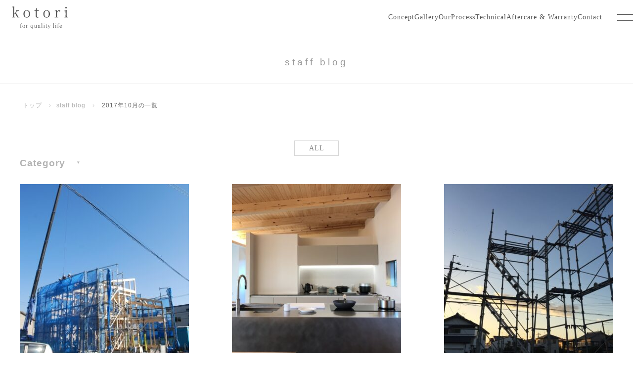

--- FILE ---
content_type: text/html; charset=UTF-8
request_url: https://www.kotori-5to6.com/date/2017/10
body_size: 19893
content:
<!DOCTYPE html>
<html lang="ja">
<head>
<meta charset="utf-8">
<meta http-equiv="X-UA-Compatible" content="IE=edge,chrome=1">
<meta name="viewport" content="width=device-width, initial-scale=1, minimum-scale=1">
<meta name="format-detection" content="telephone=no">
<meta name="description" content="2017年10月の一覧">
<meta name="keywords" content="注文住宅,自由設計,SE構法,長期優良住宅,工務店,設計事務所,愛知県,豊川市,豊橋市,岡崎市,重量木骨の家,プレミアムパートナーズ">
<title>2017年10月の一覧</title>



<!--ＳＮＳタイトル・ディスクリプション・サムネイル-->
<meta property="og:site_name" content="設計事務所・工務店のkotori">
	
<meta name="thumbnail" content="https://www.kotori-5to6.com/ckomtosri/wp-content/themes/kotori2023/img/common/sns_smn.jpg" />
<meta property="og:title" content="2017年10月の一覧">
<meta property="og:description" content="2017年10月の一覧">
<meta property="og:url" content="https://www.kotori-5to6.com/date/2017/10">
<meta property="og:image" content="https://www.kotori-5to6.com/ckomtosri/wp-content/themes/kotori2023/img/common/sns_smn.jpg">
<meta name="twitter:card" content="summary" />
<meta name="theme-color" content="#B3B3B3">


<link rel="shortcut icon" href="https://www.kotori-5to6.com/favicon.ico" type="image/x-icon">
<link rel="apple-touch-icon" href="https://www.kotori-5to6.com/apple-touch-icon-180x180.png" sizes="180x180">
<link rel="icon" type="image/png" href="https://www.kotori-5to6.com/android-chrome-192x192.png" sizes="192x192">
	
	
<!--
<PageMap>
　<DataObject type="thumbnail">
　　<Attribute name="src" value="https://www.kotori-5to6.com/ckomtosri/wp-content/themes/kotori2023/img/common/sns_smn.jpg"/>
　　<Attribute name="width" value="200"/>
　　<Attribute name="height" value="200"/>
</DataObject>
</PageMap>
 -->
	
<!--ＳＮＳタイトル・ディスクリプション・サムネイル-->

<meta name='robots' content='max-image-preview:large' />
<link rel='dns-prefetch' href='//ajax.googleapis.com' />
<style id='wp-img-auto-sizes-contain-inline-css' type='text/css'>
img:is([sizes=auto i],[sizes^="auto," i]){contain-intrinsic-size:3000px 1500px}
/*# sourceURL=wp-img-auto-sizes-contain-inline-css */
</style>
<style id='wp-emoji-styles-inline-css' type='text/css'>

	img.wp-smiley, img.emoji {
		display: inline !important;
		border: none !important;
		box-shadow: none !important;
		height: 1em !important;
		width: 1em !important;
		margin: 0 0.07em !important;
		vertical-align: -0.1em !important;
		background: none !important;
		padding: 0 !important;
	}
/*# sourceURL=wp-emoji-styles-inline-css */
</style>
<style id='wp-block-library-inline-css' type='text/css'>
:root{--wp-block-synced-color:#7a00df;--wp-block-synced-color--rgb:122,0,223;--wp-bound-block-color:var(--wp-block-synced-color);--wp-editor-canvas-background:#ddd;--wp-admin-theme-color:#007cba;--wp-admin-theme-color--rgb:0,124,186;--wp-admin-theme-color-darker-10:#006ba1;--wp-admin-theme-color-darker-10--rgb:0,107,160.5;--wp-admin-theme-color-darker-20:#005a87;--wp-admin-theme-color-darker-20--rgb:0,90,135;--wp-admin-border-width-focus:2px}@media (min-resolution:192dpi){:root{--wp-admin-border-width-focus:1.5px}}.wp-element-button{cursor:pointer}:root .has-very-light-gray-background-color{background-color:#eee}:root .has-very-dark-gray-background-color{background-color:#313131}:root .has-very-light-gray-color{color:#eee}:root .has-very-dark-gray-color{color:#313131}:root .has-vivid-green-cyan-to-vivid-cyan-blue-gradient-background{background:linear-gradient(135deg,#00d084,#0693e3)}:root .has-purple-crush-gradient-background{background:linear-gradient(135deg,#34e2e4,#4721fb 50%,#ab1dfe)}:root .has-hazy-dawn-gradient-background{background:linear-gradient(135deg,#faaca8,#dad0ec)}:root .has-subdued-olive-gradient-background{background:linear-gradient(135deg,#fafae1,#67a671)}:root .has-atomic-cream-gradient-background{background:linear-gradient(135deg,#fdd79a,#004a59)}:root .has-nightshade-gradient-background{background:linear-gradient(135deg,#330968,#31cdcf)}:root .has-midnight-gradient-background{background:linear-gradient(135deg,#020381,#2874fc)}:root{--wp--preset--font-size--normal:16px;--wp--preset--font-size--huge:42px}.has-regular-font-size{font-size:1em}.has-larger-font-size{font-size:2.625em}.has-normal-font-size{font-size:var(--wp--preset--font-size--normal)}.has-huge-font-size{font-size:var(--wp--preset--font-size--huge)}.has-text-align-center{text-align:center}.has-text-align-left{text-align:left}.has-text-align-right{text-align:right}.has-fit-text{white-space:nowrap!important}#end-resizable-editor-section{display:none}.aligncenter{clear:both}.items-justified-left{justify-content:flex-start}.items-justified-center{justify-content:center}.items-justified-right{justify-content:flex-end}.items-justified-space-between{justify-content:space-between}.screen-reader-text{border:0;clip-path:inset(50%);height:1px;margin:-1px;overflow:hidden;padding:0;position:absolute;width:1px;word-wrap:normal!important}.screen-reader-text:focus{background-color:#ddd;clip-path:none;color:#444;display:block;font-size:1em;height:auto;left:5px;line-height:normal;padding:15px 23px 14px;text-decoration:none;top:5px;width:auto;z-index:100000}html :where(.has-border-color){border-style:solid}html :where([style*=border-top-color]){border-top-style:solid}html :where([style*=border-right-color]){border-right-style:solid}html :where([style*=border-bottom-color]){border-bottom-style:solid}html :where([style*=border-left-color]){border-left-style:solid}html :where([style*=border-width]){border-style:solid}html :where([style*=border-top-width]){border-top-style:solid}html :where([style*=border-right-width]){border-right-style:solid}html :where([style*=border-bottom-width]){border-bottom-style:solid}html :where([style*=border-left-width]){border-left-style:solid}html :where(img[class*=wp-image-]){height:auto;max-width:100%}:where(figure){margin:0 0 1em}html :where(.is-position-sticky){--wp-admin--admin-bar--position-offset:var(--wp-admin--admin-bar--height,0px)}@media screen and (max-width:600px){html :where(.is-position-sticky){--wp-admin--admin-bar--position-offset:0px}}

/*# sourceURL=wp-block-library-inline-css */
</style><style id='global-styles-inline-css' type='text/css'>
:root{--wp--preset--aspect-ratio--square: 1;--wp--preset--aspect-ratio--4-3: 4/3;--wp--preset--aspect-ratio--3-4: 3/4;--wp--preset--aspect-ratio--3-2: 3/2;--wp--preset--aspect-ratio--2-3: 2/3;--wp--preset--aspect-ratio--16-9: 16/9;--wp--preset--aspect-ratio--9-16: 9/16;--wp--preset--color--black: #000000;--wp--preset--color--cyan-bluish-gray: #abb8c3;--wp--preset--color--white: #ffffff;--wp--preset--color--pale-pink: #f78da7;--wp--preset--color--vivid-red: #cf2e2e;--wp--preset--color--luminous-vivid-orange: #ff6900;--wp--preset--color--luminous-vivid-amber: #fcb900;--wp--preset--color--light-green-cyan: #7bdcb5;--wp--preset--color--vivid-green-cyan: #00d084;--wp--preset--color--pale-cyan-blue: #8ed1fc;--wp--preset--color--vivid-cyan-blue: #0693e3;--wp--preset--color--vivid-purple: #9b51e0;--wp--preset--gradient--vivid-cyan-blue-to-vivid-purple: linear-gradient(135deg,rgb(6,147,227) 0%,rgb(155,81,224) 100%);--wp--preset--gradient--light-green-cyan-to-vivid-green-cyan: linear-gradient(135deg,rgb(122,220,180) 0%,rgb(0,208,130) 100%);--wp--preset--gradient--luminous-vivid-amber-to-luminous-vivid-orange: linear-gradient(135deg,rgb(252,185,0) 0%,rgb(255,105,0) 100%);--wp--preset--gradient--luminous-vivid-orange-to-vivid-red: linear-gradient(135deg,rgb(255,105,0) 0%,rgb(207,46,46) 100%);--wp--preset--gradient--very-light-gray-to-cyan-bluish-gray: linear-gradient(135deg,rgb(238,238,238) 0%,rgb(169,184,195) 100%);--wp--preset--gradient--cool-to-warm-spectrum: linear-gradient(135deg,rgb(74,234,220) 0%,rgb(151,120,209) 20%,rgb(207,42,186) 40%,rgb(238,44,130) 60%,rgb(251,105,98) 80%,rgb(254,248,76) 100%);--wp--preset--gradient--blush-light-purple: linear-gradient(135deg,rgb(255,206,236) 0%,rgb(152,150,240) 100%);--wp--preset--gradient--blush-bordeaux: linear-gradient(135deg,rgb(254,205,165) 0%,rgb(254,45,45) 50%,rgb(107,0,62) 100%);--wp--preset--gradient--luminous-dusk: linear-gradient(135deg,rgb(255,203,112) 0%,rgb(199,81,192) 50%,rgb(65,88,208) 100%);--wp--preset--gradient--pale-ocean: linear-gradient(135deg,rgb(255,245,203) 0%,rgb(182,227,212) 50%,rgb(51,167,181) 100%);--wp--preset--gradient--electric-grass: linear-gradient(135deg,rgb(202,248,128) 0%,rgb(113,206,126) 100%);--wp--preset--gradient--midnight: linear-gradient(135deg,rgb(2,3,129) 0%,rgb(40,116,252) 100%);--wp--preset--font-size--small: 13px;--wp--preset--font-size--medium: 20px;--wp--preset--font-size--large: 36px;--wp--preset--font-size--x-large: 42px;--wp--preset--spacing--20: 0.44rem;--wp--preset--spacing--30: 0.67rem;--wp--preset--spacing--40: 1rem;--wp--preset--spacing--50: 1.5rem;--wp--preset--spacing--60: 2.25rem;--wp--preset--spacing--70: 3.38rem;--wp--preset--spacing--80: 5.06rem;--wp--preset--shadow--natural: 6px 6px 9px rgba(0, 0, 0, 0.2);--wp--preset--shadow--deep: 12px 12px 50px rgba(0, 0, 0, 0.4);--wp--preset--shadow--sharp: 6px 6px 0px rgba(0, 0, 0, 0.2);--wp--preset--shadow--outlined: 6px 6px 0px -3px rgb(255, 255, 255), 6px 6px rgb(0, 0, 0);--wp--preset--shadow--crisp: 6px 6px 0px rgb(0, 0, 0);}:where(.is-layout-flex){gap: 0.5em;}:where(.is-layout-grid){gap: 0.5em;}body .is-layout-flex{display: flex;}.is-layout-flex{flex-wrap: wrap;align-items: center;}.is-layout-flex > :is(*, div){margin: 0;}body .is-layout-grid{display: grid;}.is-layout-grid > :is(*, div){margin: 0;}:where(.wp-block-columns.is-layout-flex){gap: 2em;}:where(.wp-block-columns.is-layout-grid){gap: 2em;}:where(.wp-block-post-template.is-layout-flex){gap: 1.25em;}:where(.wp-block-post-template.is-layout-grid){gap: 1.25em;}.has-black-color{color: var(--wp--preset--color--black) !important;}.has-cyan-bluish-gray-color{color: var(--wp--preset--color--cyan-bluish-gray) !important;}.has-white-color{color: var(--wp--preset--color--white) !important;}.has-pale-pink-color{color: var(--wp--preset--color--pale-pink) !important;}.has-vivid-red-color{color: var(--wp--preset--color--vivid-red) !important;}.has-luminous-vivid-orange-color{color: var(--wp--preset--color--luminous-vivid-orange) !important;}.has-luminous-vivid-amber-color{color: var(--wp--preset--color--luminous-vivid-amber) !important;}.has-light-green-cyan-color{color: var(--wp--preset--color--light-green-cyan) !important;}.has-vivid-green-cyan-color{color: var(--wp--preset--color--vivid-green-cyan) !important;}.has-pale-cyan-blue-color{color: var(--wp--preset--color--pale-cyan-blue) !important;}.has-vivid-cyan-blue-color{color: var(--wp--preset--color--vivid-cyan-blue) !important;}.has-vivid-purple-color{color: var(--wp--preset--color--vivid-purple) !important;}.has-black-background-color{background-color: var(--wp--preset--color--black) !important;}.has-cyan-bluish-gray-background-color{background-color: var(--wp--preset--color--cyan-bluish-gray) !important;}.has-white-background-color{background-color: var(--wp--preset--color--white) !important;}.has-pale-pink-background-color{background-color: var(--wp--preset--color--pale-pink) !important;}.has-vivid-red-background-color{background-color: var(--wp--preset--color--vivid-red) !important;}.has-luminous-vivid-orange-background-color{background-color: var(--wp--preset--color--luminous-vivid-orange) !important;}.has-luminous-vivid-amber-background-color{background-color: var(--wp--preset--color--luminous-vivid-amber) !important;}.has-light-green-cyan-background-color{background-color: var(--wp--preset--color--light-green-cyan) !important;}.has-vivid-green-cyan-background-color{background-color: var(--wp--preset--color--vivid-green-cyan) !important;}.has-pale-cyan-blue-background-color{background-color: var(--wp--preset--color--pale-cyan-blue) !important;}.has-vivid-cyan-blue-background-color{background-color: var(--wp--preset--color--vivid-cyan-blue) !important;}.has-vivid-purple-background-color{background-color: var(--wp--preset--color--vivid-purple) !important;}.has-black-border-color{border-color: var(--wp--preset--color--black) !important;}.has-cyan-bluish-gray-border-color{border-color: var(--wp--preset--color--cyan-bluish-gray) !important;}.has-white-border-color{border-color: var(--wp--preset--color--white) !important;}.has-pale-pink-border-color{border-color: var(--wp--preset--color--pale-pink) !important;}.has-vivid-red-border-color{border-color: var(--wp--preset--color--vivid-red) !important;}.has-luminous-vivid-orange-border-color{border-color: var(--wp--preset--color--luminous-vivid-orange) !important;}.has-luminous-vivid-amber-border-color{border-color: var(--wp--preset--color--luminous-vivid-amber) !important;}.has-light-green-cyan-border-color{border-color: var(--wp--preset--color--light-green-cyan) !important;}.has-vivid-green-cyan-border-color{border-color: var(--wp--preset--color--vivid-green-cyan) !important;}.has-pale-cyan-blue-border-color{border-color: var(--wp--preset--color--pale-cyan-blue) !important;}.has-vivid-cyan-blue-border-color{border-color: var(--wp--preset--color--vivid-cyan-blue) !important;}.has-vivid-purple-border-color{border-color: var(--wp--preset--color--vivid-purple) !important;}.has-vivid-cyan-blue-to-vivid-purple-gradient-background{background: var(--wp--preset--gradient--vivid-cyan-blue-to-vivid-purple) !important;}.has-light-green-cyan-to-vivid-green-cyan-gradient-background{background: var(--wp--preset--gradient--light-green-cyan-to-vivid-green-cyan) !important;}.has-luminous-vivid-amber-to-luminous-vivid-orange-gradient-background{background: var(--wp--preset--gradient--luminous-vivid-amber-to-luminous-vivid-orange) !important;}.has-luminous-vivid-orange-to-vivid-red-gradient-background{background: var(--wp--preset--gradient--luminous-vivid-orange-to-vivid-red) !important;}.has-very-light-gray-to-cyan-bluish-gray-gradient-background{background: var(--wp--preset--gradient--very-light-gray-to-cyan-bluish-gray) !important;}.has-cool-to-warm-spectrum-gradient-background{background: var(--wp--preset--gradient--cool-to-warm-spectrum) !important;}.has-blush-light-purple-gradient-background{background: var(--wp--preset--gradient--blush-light-purple) !important;}.has-blush-bordeaux-gradient-background{background: var(--wp--preset--gradient--blush-bordeaux) !important;}.has-luminous-dusk-gradient-background{background: var(--wp--preset--gradient--luminous-dusk) !important;}.has-pale-ocean-gradient-background{background: var(--wp--preset--gradient--pale-ocean) !important;}.has-electric-grass-gradient-background{background: var(--wp--preset--gradient--electric-grass) !important;}.has-midnight-gradient-background{background: var(--wp--preset--gradient--midnight) !important;}.has-small-font-size{font-size: var(--wp--preset--font-size--small) !important;}.has-medium-font-size{font-size: var(--wp--preset--font-size--medium) !important;}.has-large-font-size{font-size: var(--wp--preset--font-size--large) !important;}.has-x-large-font-size{font-size: var(--wp--preset--font-size--x-large) !important;}
/*# sourceURL=global-styles-inline-css */
</style>

<style id='classic-theme-styles-inline-css' type='text/css'>
/*! This file is auto-generated */
.wp-block-button__link{color:#fff;background-color:#32373c;border-radius:9999px;box-shadow:none;text-decoration:none;padding:calc(.667em + 2px) calc(1.333em + 2px);font-size:1.125em}.wp-block-file__button{background:#32373c;color:#fff;text-decoration:none}
/*# sourceURL=/wp-includes/css/classic-themes.min.css */
</style>
<link rel='stylesheet' id='pe_reset-css' href='https://www.kotori-5to6.com/ckomtosri/wp-content/themes/kotori2023/css/reset.css' type='text/css' media='all' />
<link rel='stylesheet' id='pe_grid-css' href='https://www.kotori-5to6.com/ckomtosri/wp-content/themes/kotori2023/css/griddo1200_12_m00.css' type='text/css' media='all' />
<link rel='stylesheet' id='pe_main-css' href='https://www.kotori-5to6.com/ckomtosri/wp-content/themes/kotori2023/css/main.css?01' type='text/css' media='all' />
<link rel='stylesheet' id='pe_common-css' href='https://www.kotori-5to6.com/ckomtosri/wp-content/themes/kotori2023/css/common.css?20240214' type='text/css' media='all' />
<link rel='stylesheet' id='pe_top-css' href='https://www.kotori-5to6.com/ckomtosri/wp-content/themes/kotori2023/css/top.css?20250501' type='text/css' media='all' />
<link rel='stylesheet' id='pe_cms-css' href='https://www.kotori-5to6.com/ckomtosri/wp-content/themes/kotori2023/css/cms.css?20230616' type='text/css' media='all' />
<link rel='stylesheet' id='pe_sub-css' href='https://www.kotori-5to6.com/ckomtosri/wp-content/themes/kotori2023/css/sub.css?20240214' type='text/css' media='all' />
<link rel='stylesheet' id='pe_sub02-css' href='https://www.kotori-5to6.com/ckomtosri/wp-content/themes/kotori2023/css/sub02.css' type='text/css' media='all' />
<link rel='stylesheet' id='pe_sub03-css' href='https://www.kotori-5to6.com/ckomtosri/wp-content/themes/kotori2023/css/sub03.css?20230822' type='text/css' media='all' />
<link rel='stylesheet' id='pe_fuwa-css' href='https://www.kotori-5to6.com/ckomtosri/wp-content/themes/kotori2023/css/fuwa.css' type='text/css' media='all' />
<link rel="https://api.w.org/" href="https://www.kotori-5to6.com/wp-json/" /><link rel="EditURI" type="application/rsd+xml" title="RSD" href="https://www.kotori-5to6.com/ckomtosri/xmlrpc.php?rsd" />
<meta name="generator" content="WordPress 6.9" />
<noscript><style>.lazyload[data-src]{display:none !important;}</style></noscript><style>.lazyload{background-image:none !important;}.lazyload:before{background-image:none !important;}</style>
<link rel="preconnect" href="https://fonts.googleapis.com">
<link rel="preconnect" href="https://fonts.gstatic.com" crossorigin>
<link href="https://fonts.googleapis.com/css2&family=Poppins:wght@400;600;700;900&family=Noto+Serif+JP:wght@200;400;600;700;900&family=Noto+Sans+JP:wght@400;500;600;700;900&family=Roboto:wght@400;700;900&family=EB+Garamond:ital@1&display=swap" rel="stylesheet">


<!-- Google Tag Manager -->
<script>(function(w,d,s,l,i){w[l]=w[l]||[];w[l].push({'gtm.start':
new Date().getTime(),event:'gtm.js'});var f=d.getElementsByTagName(s)[0],
j=d.createElement(s),dl=l!='dataLayer'?'&l='+l:'';j.async=true;j.src=
'https://www.googletagmanager.com/gtm.js?id='+i+dl;f.parentNode.insertBefore(j,f);
})(window,document,'script','dataLayer','GTM-NHDPCR');</script>
<!-- End Google Tag Manager -->





</head>

<body data-rsssl=1 id="pagetop">

<!-- Google Tag Manager (noscript) -->
<noscript><iframe src="https://www.googletagmanager.com/ns.html?id=GTM-NHDPCR"
height="0" width="0" style="display:none;visibility:hidden"></iframe></noscript>
<!-- End Google Tag Manager (noscript) -->



<div class="loader_block"><!--ロ―ディング-->
	<div class="loader_naka">
		<div class="loader">Loading...</div>
	</div>
</div>

<div id="main">
	
<header>

<!--==================================================
	ヘッダー ここから
====================================================-->


<article class="">

<!-- PC&タブレット用　ヘッダー -->
<div class="disp_fix disp_s_rela_h0">
<div  class="head00">
	<div class="disp_s pa_to05"></div>
	<div class="head_block">
		
		<nav class="navi">
			<ul>
				<li>
										<div class="navi01logo">
						<a href="https://www.kotori-5to6.com/">
							<svg alt="設計事務所・工務店の株式会社kotori / TOPに戻る" id="_レイヤー_2" data-name="レイヤー 2" xmlns="http://www.w3.org/2000/svg" width="155.44" height="62.04" viewBox="0 0 155.44 62.04">  
							<g id="_レイヤー_1-2" data-name="レイヤー 1">
								<path class="cls-1" d="M.02,30.06v-1.04l4.08-.42h1.23l4.06.42v1.04H.02ZM3.17,30.06c.03-.5.05-1.1.06-1.81.01-.71.02-1.45.02-2.23.01-.79.02-1.57.02-2.35V2.29l-3.27-.15v-1.02L5.9,0l.56.35-.13,5.77v17.48c0,.79,0,1.59.02,2.4.01.79.03,1.54.04,2.25.01.71.03,1.31.06,1.81h-3.29ZM4.81,23.52v-1.63h.15l5.48-5.54,5.56-5.56h1.83l-13.02,12.73ZM15.52,30.06l-6.52-11.17,2.15-2.08,7,11.94,2.9.27v1.04h-5.52ZM10.94,11.88v-1.08h9.19v1.08l-4.38.38-.71.13-4.1-.5Z"/>
								<path class="cls-1" d="M41.39,30.63c-1.64,0-3.17-.39-4.58-1.15-1.41-.78-2.54-1.92-3.42-3.42-.86-1.51-1.29-3.39-1.29-5.63s.44-4.13,1.33-5.63c.9-1.5,2.06-2.64,3.48-3.42,1.42-.78,2.91-1.17,4.48-1.17s3.15.39,4.56,1.15c1.42.77,2.56,1.91,3.44,3.42.89,1.52,1.33,3.4,1.33,5.65s-.44,4.12-1.31,5.65c-.86,1.52-2,2.66-3.42,3.42-1.41.75-2.94,1.13-4.6,1.13ZM41.39,29.46c1.88,0,3.34-.77,4.4-2.31,1.05-1.54,1.58-3.77,1.58-6.69s-.53-5.09-1.58-6.67c-1.06-1.57-2.52-2.35-4.4-2.35s-3.29.79-4.35,2.35c-1.07,1.57-1.6,3.79-1.6,6.67s.53,5.15,1.6,6.69c1.07,1.54,2.52,2.31,4.35,2.31Z"/>
								<path class="cls-1" d="M68.01,12.19v-1.4h6.9v1.4h-6.9ZM71.03,30.63c-1.57,0-2.73-.41-3.48-1.23-.75-.82-1.13-2.06-1.13-3.73,0-.59,0-1.13.02-1.6.01-.48.02-1.06.02-1.73v-10.15h-3.73v-1.13l4.52-.38-.75.56,1.13-6.27h2.04l-.15,6.38v14.31c0,1.17.21,2.02.65,2.54.44.52,1.07.77,1.9.77.55,0,1.04-.07,1.46-.23.42-.17.88-.4,1.38-.71l.56.65c-.52.61-1.14,1.08-1.85,1.42-.72.34-1.58.52-2.58.52Z"/>
								<path class="cls-1" d="M96.71,30.63c-1.64,0-3.17-.39-4.58-1.15-1.41-.78-2.54-1.92-3.42-3.42-.86-1.51-1.29-3.39-1.29-5.63s.44-4.13,1.33-5.63c.9-1.5,2.06-2.64,3.48-3.42,1.42-.78,2.91-1.17,4.48-1.17s3.15.39,4.56,1.15c1.42.77,2.56,1.91,3.44,3.42.89,1.52,1.33,3.4,1.33,5.65s-.44,4.12-1.31,5.65c-.86,1.52-2,2.66-3.42,3.42-1.41.75-2.94,1.13-4.6,1.13ZM96.71,29.46c1.88,0,3.34-.77,4.4-2.31,1.05-1.54,1.58-3.77,1.58-6.69s-.53-5.09-1.58-6.67c-1.06-1.57-2.52-2.35-4.4-2.35s-3.29.79-4.35,2.35c-1.07,1.57-1.6,3.79-1.6,6.67s.53,5.15,1.6,6.69c1.07,1.54,2.52,2.31,4.35,2.31Z"/>
								<path class="cls-1" d="M119.14,30.06v-1.04l4.15-.46h1.54l4.21.46v1.04h-9.9ZM122.24,30.06c.03-.59.05-1.4.06-2.42.01-1.03.03-2.09.04-3.19.01-1.11.02-2.09.02-2.94v-2.25c0-1.29-.01-2.43-.02-3.42-.02-1-.05-1.96-.1-2.9l-3.27-.15v-.96l5.73-1.5.5.29.23,5.27v8.54c.01,1.1.03,2.16.04,3.19.01,1.02.03,1.82.06,2.42h-3.29ZM125.39,18.15l-.79-1.94h.67c.38-1.22.9-2.27,1.56-3.15.68-.89,1.44-1.58,2.27-2.08s1.69-.75,2.56-.75c.72,0,1.35.15,1.9.44.55.29.92.71,1.08,1.25-.03.67-.2,1.19-.5,1.56-.29.38-.77.56-1.44.56-.47,0-.9-.11-1.27-.35-.38-.23-.77-.59-1.19-1.06l-.88-.81,1.69.06c-1.29.35-2.4,1.03-3.31,2.04-.91,1.02-1.69,2.43-2.35,4.23Z"/>
								<path class="cls-1" d="M146.21,30.06v-1.04l4.1-.42h1.17l3.96.42v1.04h-9.23ZM149.32,30.06c.03-.59.05-1.4.06-2.42.03-1.03.05-2.09.06-3.19.01-1.11.02-2.09.02-2.94v-2.25c0-1.26-.02-2.4-.04-3.42-.03-1.03-.06-2.01-.1-2.94l-3.33-.15v-.96l6.17-1.46.44.29-.1,5.23v5.65c0,.85,0,1.83.02,2.94.01,1.1.03,2.16.04,3.19.03,1.02.05,1.82.08,2.42h-3.31ZM150.69,5.6c-.6,0-1.11-.19-1.54-.56-.42-.39-.63-.9-.63-1.52s.21-1.13.63-1.52c.43-.4.94-.6,1.54-.6.57,0,1.07.2,1.5.6.44.39.67.9.67,1.52s-.22,1.14-.67,1.52c-.43.38-.93.56-1.5.56Z"/>
								<path class="cls-1" d="M22.69,58.06v-.42l1.71-.15h.58l1.81.15v.42h-4.1ZM24.01,58.06c.01-.55.02-1.11.02-1.67.01-.57.02-1.13.02-1.69v-3.67h-1.4v-.44l1.83-.17-.44.21v-.08c.05-.93.19-1.68.4-2.25.21-.57.51-1.03.9-1.4.3-.28.63-.48.96-.6.34-.14.7-.21,1.06-.21s.68.06.96.19c.28.13.45.31.52.56,0,.18-.07.33-.21.44-.13.11-.3.17-.52.17-.18,0-.36-.05-.54-.15-.17-.11-.35-.27-.56-.48l-.4-.42v-.13h.6v.1c-.28.03-.54.13-.79.29-.24.17-.43.37-.58.6-.16.25-.28.53-.38.83-.1.31-.17.68-.21,1.1-.03.43-.02.97.02,1.6v5.56c.01.56.03,1.11.04,1.67h-1.31ZM24.67,51.04v-.54h2.85v.54h-2.85Z"/>
								<path class="cls-1" d="M33.05,58.29c-.64,0-1.24-.16-1.79-.46-.56-.3-1.01-.75-1.35-1.33-.33-.59-.5-1.34-.5-2.23s.17-1.6.52-2.19c.34-.59.8-1.05,1.35-1.35.57-.3,1.16-.46,1.77-.46s1.23.16,1.79.46c.55.29,1.01.74,1.35,1.33.34.6.52,1.33.52,2.21s-.18,1.64-.52,2.23c-.33.6-.78,1.05-1.33,1.35-.56.29-1.16.44-1.81.44ZM33.05,57.83c.73,0,1.31-.3,1.73-.92.42-.61.63-1.48.63-2.63s-.21-2.01-.63-2.63c-.42-.61-.99-.92-1.73-.92s-1.3.31-1.73.92c-.42.61-.63,1.49-.63,2.63s.21,2.02.63,2.63c.43.61,1.01.92,1.73.92Z"/>
								<path class="cls-1" d="M39.13,58.06v-.42l1.63-.17h.6l1.65.17v.42h-3.88ZM40.34,58.06c.01-.23.02-.55.02-.96.01-.4.02-.82.02-1.25v-3.38c0-.39-.02-.76-.04-1.13l-1.29-.06v-.4l2.27-.58.19.13.08,2.06v3.35c.01.43.02.85.02,1.25.01.41.02.72.02.96h-1.29ZM41.57,53.38l-.29-.75h.25c.15-.48.36-.9.63-1.25.26-.34.55-.61.88-.81.33-.19.67-.29,1.02-.29.28,0,.52.06.73.17.22.11.36.28.44.5-.02.27-.08.47-.21.63-.11.14-.3.21-.56.21-.18,0-.35-.04-.5-.13-.14-.09-.29-.24-.46-.44l-.33-.31.65.02c-.5.14-.93.41-1.29.81-.36.39-.68.94-.94,1.65Z"/>
								<path class="cls-1" d="M56.13,61.88v-.42l1.73-.15h.56l1.6.15v.42h-3.9ZM55.15,58.29c-.63,0-1.18-.17-1.67-.5-.47-.33-.85-.78-1.13-1.35-.27-.58-.4-1.27-.4-2.06,0-.84.15-1.57.44-2.19.3-.61.71-1.08,1.23-1.42.53-.33,1.11-.5,1.77-.5.42,0,.83.11,1.25.33.42.21.8.56,1.15,1.04h.13l-.21.4c-.33-.39-.67-.67-1-.83-.32-.17-.67-.25-1.04-.25-.45,0-.85.12-1.23.35-.36.24-.66.6-.88,1.1-.21.5-.31,1.16-.31,1.96,0,.74.09,1.34.29,1.81.21.47.49.83.85,1.06.36.22.76.33,1.19.33s.78-.08,1.1-.25c.33-.18.67-.47,1.02-.88l.17.38h-.13c-.36.5-.77.87-1.21,1.1-.45.23-.91.35-1.4.35ZM57.52,61.88c.03-.56.04-1.12.04-1.69v-3.27l-.02-.13v-5.21l1-1.23.25.1-.06,2.17v7.56c.01.57.03,1.13.06,1.69h-1.27Z"/>
								<path class="cls-1" d="M65.07,58.29c-.7,0-1.24-.22-1.63-.65-.38-.44-.56-1.21-.54-2.31l.04-4.38.31.25-1.54-.21v-.38l2.31-.23.15.17-.06,1.92v2.88c0,.78.13,1.33.38,1.65.25.31.61.46,1.08.46s.9-.13,1.31-.4c.43-.26.82-.63,1.17-1.08l.35.56h-.4c-.38.52-.81.94-1.31,1.27-.49.32-1.03.48-1.63.48ZM67.92,58.19l-.04-1.79v-.04l.02-5.21-1.19-.13v-.38l2.27-.25.15.17-.06,1.92v5.06l1.1.13v.4l-2.25.13Z"/>
								<path class="cls-1" d="M74.7,58.29c-.58,0-1.07-.17-1.46-.5-.38-.33-.56-.8-.56-1.42,0-.38.08-.71.25-1,.17-.3.44-.57.81-.81.39-.23.91-.45,1.56-.65.4-.13.82-.24,1.27-.35.46-.13.88-.23,1.27-.31v.38c-.39.1-.79.2-1.19.31-.41.11-.77.23-1.1.35-.63.22-1.07.49-1.33.81-.25.31-.38.67-.38,1.08,0,.45.13.79.38,1.02.25.24.57.35.98.35.23,0,.46-.04.67-.13.22-.09.46-.25.73-.46.28-.22.6-.51.98-.88l.13.69h-.35c-.31.32-.59.59-.85.81-.27.22-.54.39-.83.5-.28.13-.6.19-.96.19ZM78.61,58.27c-.45,0-.78-.15-1-.44-.22-.3-.35-.71-.38-1.23v-3.81c0-.54-.06-.96-.19-1.25-.11-.3-.29-.51-.54-.63-.24-.13-.55-.19-.94-.19-.28,0-.56.04-.85.13-.28.08-.58.22-.9.4l.63-.4-.23,1.15c-.04.27-.13.45-.25.56-.13.11-.28.17-.46.17-.36,0-.58-.18-.65-.54.14-.59.47-1.06,1-1.4.53-.34,1.2-.52,2.02-.52s1.5.21,1.92.63c.42.41.63,1.06.63,1.96v3.63c0,.46.05.77.15.94.11.16.26.23.46.23.13,0,.23-.02.33-.06.09-.05.21-.15.33-.29l.23.23c-.16.25-.34.44-.56.56-.22.13-.47.19-.75.19Z"/>
								<path class="cls-1" d="M81.69,58.06v-.42l1.69-.15h.48l1.73.15v.42h-3.9ZM83,58.06c.01-.3.02-.65.02-1.02v-1.19c.01-.42.02-.8.02-1.15v-7.56l-1.29-.06v-.4l2.31-.44.23.15-.04,2.27v7.19c.01.41.02.8.02,1.19s0,.72.02,1.02h-1.29Z"/>
								<path class="cls-1" d="M87.79,58.06v-.42l1.63-.15h.46l1.54.15v.42h-3.63ZM89.02,58.06c0-.23,0-.55.02-.96.01-.4.02-.82.02-1.25.01-.43.02-.81.02-1.15v-.88c0-.5-.01-.95-.02-1.35-.02-.4-.03-.78-.04-1.15l-1.31-.06v-.38l2.42-.58.19.13-.04,2.04v3.38c0,.43,0,.85.02,1.25.01.41.02.72.02.96h-1.29ZM89.56,48.46c-.24,0-.44-.07-.6-.23-.17-.15-.25-.35-.25-.6,0-.23.08-.43.25-.58.17-.17.36-.25.6-.25.22,0,.42.08.58.25.18.16.27.35.27.58,0,.25-.09.45-.27.6-.17.16-.36.23-.58.23Z"/>
								<path class="cls-1" d="M95.4,51.04v-.54h2.71v.54h-2.71ZM96.59,58.29c-.61,0-1.06-.16-1.35-.48-.29-.33-.44-.82-.44-1.48v-5.29h-1.46v-.44l1.77-.15-.29.21.44-2.46h.81l-.06,2.5v5.63c0,.46.08.79.25,1,.18.21.43.31.75.31.21,0,.4-.03.56-.1.17-.07.34-.16.54-.27l.23.25c-.21.25-.46.44-.75.56-.28.14-.61.21-1,.21Z"/>
								<path class="cls-1" d="M100.79,62.04c-.32,0-.61-.08-.88-.23-.27-.14-.41-.33-.44-.56.04-.21.14-.36.29-.46.17-.1.35-.15.56-.15.19,0,.38.05.54.15.18.09.34.23.5.4l.44.42-.48.23-.29-.25c.48-.14.92-.44,1.29-.9.39-.46.71-1.05.98-1.77l.44-1.08.06-.19,1.29-3.6,1.23-3.54h.58l-3.08,8.25c-.29.78-.6,1.4-.92,1.88-.32.48-.66.84-1,1.06-.35.23-.72.35-1.13.35ZM103.6,58.81l-3.33-8.31h1.33l2.48,6.69.08.21-.56,1.42ZM99.5,50.9v-.4h3.65v.4l-1.56.15h-.63l-1.46-.15ZM104.75,50.9v-.4h2.98v.4l-1.21.15h-.23l-1.54-.15Z"/>
								<path class="cls-1" d="M114.19,58.06v-.42l1.69-.15h.48l1.73.15v.42h-3.9ZM115.5,58.06c.01-.3.02-.65.02-1.02v-1.19c.01-.42.02-.8.02-1.15v-7.56l-1.29-.06v-.4l2.31-.44.23.15-.04,2.27v7.19c.01.41.02.8.02,1.19s0,.72.02,1.02h-1.29Z"/>
								<path class="cls-1" d="M120.29,58.06v-.42l1.63-.15h.46l1.54.15v.42h-3.63ZM121.52,58.06c0-.23,0-.55.02-.96.01-.4.02-.82.02-1.25.01-.43.02-.81.02-1.15v-.88c0-.5-.01-.95-.02-1.35-.02-.4-.03-.78-.04-1.15l-1.31-.06v-.38l2.42-.58.19.13-.04,2.04v3.38c0,.43,0,.85.02,1.25.01.41.02.72.02.96h-1.29ZM122.06,48.46c-.24,0-.44-.07-.6-.23-.17-.15-.25-.35-.25-.6,0-.23.08-.43.25-.58.17-.17.36-.25.6-.25.22,0,.42.08.58.25.18.16.27.35.27.58,0,.25-.09.45-.27.6-.17.16-.36.23-.58.23Z"/>
								<path class="cls-1" d="M126.15,58.06v-.42l1.71-.15h.58l1.81.15v.42h-4.1ZM127.46,58.06c.01-.55.02-1.11.02-1.67.01-.57.02-1.13.02-1.69v-3.67h-1.4v-.44l1.83-.17-.44.21v-.08c.05-.93.19-1.68.4-2.25.21-.57.51-1.03.9-1.4.3-.28.63-.48.96-.6.34-.14.7-.21,1.06-.21s.68.06.96.19c.28.13.45.31.52.56,0,.18-.07.33-.21.44-.13.11-.3.17-.52.17-.18,0-.36-.05-.54-.15-.17-.11-.35-.27-.56-.48l-.4-.42v-.13h.6v.1c-.28.03-.54.13-.79.29-.24.17-.43.37-.58.6-.16.25-.28.53-.38.83-.1.31-.17.68-.21,1.1-.03.43-.02.97.02,1.6v5.56c.01.56.03,1.11.04,1.67h-1.31ZM128.13,51.04v-.54h2.85v.54h-2.85Z"/>
								<path class="cls-1" d="M136.59,58.29c-.71,0-1.35-.15-1.92-.44-.57-.3-1.02-.76-1.33-1.35-.32-.59-.48-1.33-.48-2.21,0-.82.17-1.53.5-2.13.33-.61.77-1.07,1.31-1.4.55-.33,1.16-.5,1.81-.5s1.17.14,1.63.42c.46.27.8.63,1.04,1.08.23.46.35.98.35,1.56,0,.35-.04.64-.1.88h-5.98v-.46h4.25c.26,0,.44-.07.52-.21.09-.14.15-.35.15-.65,0-.63-.17-1.14-.5-1.54-.33-.4-.8-.6-1.4-.6-.43,0-.82.14-1.17.4-.35.27-.63.66-.83,1.17-.21.5-.31,1.1-.31,1.81,0,.79.11,1.45.35,1.96.25.5.58.87,1,1.1.42.24.9.35,1.44.35.51,0,.96-.09,1.35-.27.39-.18.73-.44,1.04-.79l.23.21c-.32.49-.73.88-1.23,1.17-.49.29-1.06.44-1.73.44Z"/>
							</g>
						</svg>
						</a>
					</div>
				</li>
				<li>
					<div class="head_menu_list">
						<ul>
							<li><a href="https://www.kotori-5to6.com/concept">Concept</a></li>
							<li><a href="https://www.kotori-5to6.com/works">Gallery</a></li>
							<li><a href="https://www.kotori-5to6.com/flow">OurProcess</a></li>
							<li class="has-sub">
								<a href="#">Technical</a>
								<div class="menu_hover">
									<ul class="font12">
										<li>
											<a href="https://www.kotori-5to6.com/belief">SE構法への想い</a>
										</li>
										<li>
											<a href="https://www.kotori-5to6.com/calculation">構造計算と4号特例</a>
										</li>
										<li>
											<a href="https://www.kotori-5to6.com/spec">SE構法とは</a>
										</li>
										<li>
											<a href="https://www.kotori-5to6.com/partner">重量木骨プレミアムパートナー</a>
										</li>
										<li>
											<a href="https://www.kotori-5to6.com/exploration">SE構法への探求</a>
										</li>
										<li>
											<a href="https://www.kotori-5to6.com/insulation">環境断熱®ECOボードについて</a>
										</li>
										<li>
											<a href="https://www.kotori-5to6.com/ecoboard">ECOボードを勧める理由</a>
										</li>
									</ul>
								</div>
							</li>
							<li><a href="https://www.kotori-5to6.com/guarantee">Aftercare&nbsp;&amp;&nbsp;Warranty</a></li>
							<li><a href="https://www.kotori-5to6.com/contact">Contact</a></li>
						</ul>
					</div>
				</li>

				<!-- ハンバーガーメニューここから -->
				<li>
					<div class="navi_cont">
						<ul>
							<li>
								<div id="navArea">
									<div class="nav_s">
										<div class="inner maru_hover font15 le_sp01">
											<ul>
												<li><a href="https://www.kotori-5to6.com/concept">Concept&nbsp;/&nbsp;私たちの理念</a></li>
												<li><a href="https://www.kotori-5to6.com/works">Gallery&nbsp;/&nbsp;邸宅実例</a></li>
												<li><a href="https://www.kotori-5to6.com/flow">Our Process&nbsp;/&nbsp;ご依頼をお考えの方へ</a></li>
												<li>
													<div class="hmb_block">
														<div class="switch">
															<ul>
																<li>
																	<a class="toggle hmb_block_title">
																		<div class="hmb_h3">Technical&nbsp;/&nbsp;建築技術と性能</div>
																	</a>
																	<ul class="inner child font13">
																		<li>
																			<div class="hmb_block">
																				<div class="switch">
																					<ul>
																						<li>
																							<a class="toggle hmb_block_title">
																								<div class="hmb_h3">耐震構法SE構法</div>
																							</a>
																							<ul class="inner child font13">
																								<li>
																									<a href="https://www.kotori-5to6.com/belief">SE構法への想い</a>
																								</li>
																								<li>
																									<a href="https://www.kotori-5to6.com/calculation">構造計算と4号特例</a>
																								</li>
																								<li>
																									<a href="https://www.kotori-5to6.com/spec">SE構法とは</a>
																								</li>
																								<li>
																									<a href="https://www.kotori-5to6.com/partner">SE構法プレミアムパートナー</a>
																								</li>
																								<li>
																									<a href="https://www.kotori-5to6.com/exploration">SE構法への探求</a>
																								</li>
																							</ul>
																						</li>
																					</ul>
																				</div>
																			</div>
																		</li>
																		<li>
																			<div class="hmb_block">
																				<div class="switch">
																					<ul>
																						<li>
																							<a class="toggle hmb_block_title">
																								<div class="hmb_h3">環境断熱®ECOボード</div>
																							</a>
																							<ul class="inner child font13">
																								<li>
																									<a href="https://www.kotori-5to6.com/insulation">環境断熱®ECOボードについて</a>
																								</li>
																								<li>
																									<a href="https://www.kotori-5to6.com/ecoboard">ECOボードを勧める理由</a>
																								</li>
																							</ul>
																						</li>
																					</ul>
																				</div>
																			</div>
																		</li>
																		<li>
																			<a href="https://www.kotori-5to6.com/excellent">長期優良住宅</a>
																		</li>
																	</ul>
																</li>
															</ul>
														</div>
													</div>
												</li>
												<li>
													<a href="https://www.kotori-5to6.com/guarantee">Aftercare&nbsp;&amp;&nbsp;Warranty&nbsp;/&nbsp;お引き渡し後のサポート</a>
												</li>
												<li>
													<div class="hmb_block">
														<div class="switch">
															<ul>
																<li>
																	<a class="toggle hmb_block_title">
																		<div class="hmb_h3">Voice&nbsp;/&nbsp;邸宅オーナーの声</div>
																	</a>
																	<ul class="inner child font13">
																		<li>
																			<a href="https://www.kotori-5to6.com/customer_a">-オーナー様の声- vol.1</a>
																		</li>
																		<li>
																			<a href="https://www.kotori-5to6.com/customer_b">-オーナー様の声- vol.2</a>
																		</li>
																		<li>
																			<a href="https://www.kotori-5to6.com/customer_c">-オーナー様の声- vol.3</a>
																		</li>
																		<li>
																			<a href="https://www.kotori-5to6.com/customer_d">-オーナー様の声- vol.4</a>
																		</li>
																		<li>
																			<a href="https://www.kotori-5to6.com/customer_e">-オーナー様の声- vol.5</a>
																		</li>											
																	</ul>
																</li>
															</ul>
														</div>
													</div>
												</li>
												<li>
													<div class="hmb_block">
														<div class="switch">
															<ul>
																<li>
																	<a class="toggle hmb_block_title">
																		<div class="hmb_h3">Company&nbsp;/&nbsp;私たちについて</div>
																	</a>
																	<ul class="inner child font13">
																		<li>
																			<a href="https://www.kotori-5to6.com/outline">会社概要</a>
																		</li>
																		<li>
																			<a href="https://www.kotori-5to6.com/greeting">代表ご挨拶</a>
																		</li>
																		<li>
																			<a href="https://www.kotori-5to6.com/staff">スタッフ紹介</a>
																		</li>
																		<li>
																			<a href="https://www.kotori-5to6.com/okazaki">岡崎スタジオ</a>
																		</li>
																		<li>
																			<a href="https://www.kotori-5to6.com/sdgs">kotoriのSDGs</a>
																		</li>
																		<li>
																			<a href="https://www.kotori-5to6.com/tsumiki">tsumikiプロジェクト</a>
																		</li>
																		<li>
																			<a href="https://www.kotori-5to6.com/recruit">リクルート</a>
																		</li>
																		<li>
																			<a href="https://www.kotori-5to6.com/internship">インターン</a>
																		</li>
																	</ul>
																</li>
															</ul>
														</div>
													</div>
												</li>
												<li><a href="https://www.kotori-5to6.com/outline#media">Media Award&nbsp;/&nbsp;受賞・掲載情報</a></li>
												<li>
													<div class="hmb_block">
														<div class="switch">
															<ul>
																<li>
																	<a class="toggle hmb_block_title">
																		<div class="hmb_h3">Column&nbsp;/&nbsp;コラム</div>
																	</a>
																	<ul class="inner child font13">
																		<li>
																			<a href="https://www.kotori-5to6.com/junjiblog">代表建築家コラム</a>
																		</li>
																		<li>
																			<a href="https://www.kotori-5to6.com/staffblog">スタッフコラム</a>
																		</li>
																	</ul>
																</li>
															</ul>
														</div>
													</div>
												</li>					
												<li><a href="https://www.kotori-5to6.com/report">Report&nbsp;/&nbsp;現場リポート</a></li>
												<li><a href="https://www.kotori-5to6.com/event">Event&nbsp;/&nbsp;イベント</a></li>
												<li><a href="https://www.kotori-5to6.com/contact">Contact&nbsp;/&nbsp;資料請求・お問い合わせ</a></li>
											</ul>
											
											<div class="pa_to20">
												
												<div class="w_50">
													<img src="[data-uri]" alt="kotori" data-src="https://www.kotori-5to6.com/ckomtosri/wp-content/themes/kotori2023/img/common/head_logo_black.svg?20251015" decoding="async" class="lazyload" /><noscript><img src="https://www.kotori-5to6.com/ckomtosri/wp-content/themes/kotori2023/img/common/head_logo_black.svg?20251015" alt="kotori" data-eio="l" /></noscript>
												</div>
												
												<div class="pa_tobo10 font13 alcenter">
													
													<p class="font_Poppins bold pa_to15">CONTACT</p>
													<p class="font_Poppins">TEL: <a href="tel:0564-73-9718" class="telLink0">0564-73-9718</a></p>
													<div class="vr_m_img pa_tobo05 hover">
														<div><a href="https://line.me/R/ti/p/%40ocf4639j" target="_blank" rel="noreferrer nofollow noopener"><img src="[data-uri]" alt="LINE" data-src="https://www.kotori-5to6.com/ckomtosri/wp-content/themes/kotori2023/img/common/foot_line.svg" decoding="async" class="lazyload" /><noscript><img src="https://www.kotori-5to6.com/ckomtosri/wp-content/themes/kotori2023/img/common/foot_line.svg" alt="LINE" data-eio="l" /></noscript></a>&nbsp;</div>
														<p class="hov_A28E80 font_Poppins"><a href="https://line.me/R/ti/p/%40ocf4639j" target="_blank" rel="noreferrer nofollow noopener">@kotori5to6</a></p>
													</div>

													<div class="foot03_01 hover">
														<ul>
															<!-- <li>
																<a href="https://www.youtube.com/channel/UCri1MO8tKozm0OS7YuSfSFQ" target="_blank" rel="noreferrer nofollow noopener">
																	<img src="[data-uri]" alt="youtube" data-src="https://www.kotori-5to6.com/ckomtosri/wp-content/themes/kotori2023/img/common/foot_youtube.svg" decoding="async" class="lazyload" /><noscript><img src="https://www.kotori-5to6.com/ckomtosri/wp-content/themes/kotori2023/img/common/foot_youtube.svg" alt="youtube" data-eio="l" /></noscript>
																</a>
															</li> -->
															<!-- <li>
																<a href="https://www.tiktok.com/@kotori_5106" target="_blank" rel="noreferrer nofollow noopener">
																	<img src="[data-uri]" alt="tiktok" data-src="https://www.kotori-5to6.com/ckomtosri/wp-content/themes/kotori2023/img/common/foot_tiktok.svg" decoding="async" class="lazyload" /><noscript><img src="https://www.kotori-5to6.com/ckomtosri/wp-content/themes/kotori2023/img/common/foot_tiktok.svg" alt="tiktok" data-eio="l" /></noscript>
																</a>
															</li> -->
															<li>
																<a href="https://www.pinterest.jp/kotori_5to6/" target="_blank" rel="noreferrer nofollow noopener">
																	<img src="[data-uri]" alt="ピンタレスト" data-src="https://www.kotori-5to6.com/ckomtosri/wp-content/themes/kotori2023/img/common/foot_pint.svg" decoding="async" class="lazyload" /><noscript><img src="https://www.kotori-5to6.com/ckomtosri/wp-content/themes/kotori2023/img/common/foot_pint.svg" alt="ピンタレスト" data-eio="l" /></noscript>
																</a>
															</li>
															<li>
																<a href="https://www.instagram.com/junji_imaizumi/" target="_blank" rel="noreferrer nofollow noopener">
																	<img src="[data-uri]" alt="インスタグラム" data-src="https://www.kotori-5to6.com/ckomtosri/wp-content/themes/kotori2023/img/common/foot_insta.svg" decoding="async" class="lazyload" /><noscript><img src="https://www.kotori-5to6.com/ckomtosri/wp-content/themes/kotori2023/img/common/foot_insta.svg" alt="インスタグラム" data-eio="l" /></noscript>
																</a>
															</li>
														</ul>
													</div>

												</div>
												
											</div>
											
										</div>
										
										
									</div>
									
									
									<div class="toggle_btn">
										 <div class="openbtn2"><span></span><span></span></div>
									</div>
									<div id="mask"></div>
								</div>
									
							</li>
						</ul>
					</div>
				</li>
				<!-- ハンバーガーメニューここまで -->

			</ul>
		</nav>
	</div>
</div>
</div>
	
</article>

</header>

<!--=====================================================
  ※※ここまで共通※※
======================================================-->


<!--============================================
	メインビジュアル
=============================================-->
<article id="title_sub" class="po_rela">
	<div id="mv">
		
		<div class="colo_999999 pa_tobo20 le_sp05">
			<h1 class="font_Roboto font17 alcenter">staff blog</h1>
		</div>
		
	</div>
</article>

<div class="bord_DDDDDD_t1"></div>
	
<!--================================================================================================================
  メイン開始
================================================================================================================-->
<article>
	
	<!--============================================
		パンくずリスト
	=============================================-->
	<aside class="pa_bo03 pa_to10">
		<div class="sub00">
		<div class="pan font11 pa_to10 pa_bo05 font_g hov_A28E80">
			<a href="https://www.kotori-5to6.com">トップ</a> &rsaquo; <a href="https://www.kotori-5to6.com/staffblog">staff blog</a> &rsaquo;  <p>2017年10月の一覧</p>		
		</div>
		</div>
	</aside>
	<!--============================================
		/パンくずリスト
	=============================================-->
	
	<div id="sub01">
		
		
		<div class="cate_pick">
					<p>ALL</p>
		</div>
		
		
		<div class="work01_01cate">
			<div class="sotomi">
				<h2 class="font_Poppins bold_600 font17 le_sp01">Category</h2>
			</div>
			<div class="nakami hov_A28E80">
				<ul>
					<li><a href="https://www.kotori-5to6.com/category/past/jimoto">東三河情報</a></li><li><a href="https://www.kotori-5to6.com/category/past/design">デザイン</a></li><li><a href="https://www.kotori-5to6.com/category/past/genba">建築現場について</a></li><li><a href="https://www.kotori-5to6.com/category/past/okyakusama">お客様</a></li><li><a href="https://www.kotori-5to6.com/category/past/thermal/ventilation">換気</a></li><li><a href="https://www.kotori-5to6.com/category/past/premium">プレミアムパートナーズ</a></li><li><a href="https://www.kotori-5to6.com/category/past/k-tora">軽トラ日記</a></li><li><a href="https://www.kotori-5to6.com/category/on-site">現場レポート / On Site</a></li><li><a href="https://www.kotori-5to6.com/category/past/se">SE構法</a></li><li><a href="https://www.kotori-5to6.com/category/past/kozo">構造見学会</a></li><li><a href="https://www.kotori-5to6.com/category/materials-details">素材・ディテール / Materials &amp; Details</a></li><li><a href="https://www.kotori-5to6.com/category/past/earthquake">地震</a></li><li><a href="https://www.kotori-5to6.com/category/past/interior">インテリア・家具</a></li><li><a href="https://www.kotori-5to6.com/category/lifestyle">暮らしのヒント / Lifestyle</a></li><li><a href="https://www.kotori-5to6.com/category/past/sekkei">kotori 設計室</a></li><li><a href="https://www.kotori-5to6.com/category/past/event">過去のイベント</a></li><li><a href="https://www.kotori-5to6.com/category/technology">技術・構造紹介 / Construction &amp; Technology</a></li><li><a href="https://www.kotori-5to6.com/category/past/news">その他</a></li><li><a href="https://www.kotori-5to6.com/category/past/tsumiki%ef%be%8c%ef%be%9f%ef%be%9b%ef%bd%bc%ef%be%9e%ef%bd%aa%ef%bd%b8%ef%be%84">tsumikiプロジェクト</a></li><li><a href="https://www.kotori-5to6.com/category/staff-insights">スタッフのつぶやき / Staff Insights</a></li><li><a href="https://www.kotori-5to6.com/category/past/jyoutou">上棟</a></li><li><a href="https://www.kotori-5to6.com/category/past/sdgs">SDGs</a></li><li><a href="https://www.kotori-5to6.com/category/past">過去ブログカテゴリ</a></li><li><a href="https://www.kotori-5to6.com/category/past/jitinsai">地鎮祭</a></li><li><a href="https://www.kotori-5to6.com/category/past/intern">インターンシップ</a></li><li><a href="https://www.kotori-5to6.com/category/past/openhouse">完成見学会</a></li><li><a href="https://www.kotori-5to6.com/category/past/npo">NPO法人魚の釣り方</a></li><li><a href="https://www.kotori-5to6.com/category/past/ohikiwatashi">お引渡し</a></li><li><a href="https://www.kotori-5to6.com/category/past/b-voice">お客様の声</a></li><li><a href="https://www.kotori-5to6.com/category/past/maintenance">メンテナンス</a></li><li><a href="https://www.kotori-5to6.com/category/past/b-media">メディア</a></li><li><a href="https://www.kotori-5to6.com/category/past/gyousyasama">業者様</a></li><li><a href="https://www.kotori-5to6.com/category/past/thermal">温熱環境</a></li><li><a href="https://www.kotori-5to6.com/category/past/staff">スタッフの日常</a></li><li><a href="https://www.kotori-5to6.com/category/past/land">土地</a></li><li><a href="https://www.kotori-5to6.com/category/past/niwa">庭</a></li><li><a href="https://www.kotori-5to6.com/category/past/thermal/moku">木繊維断熱材</a></li><li><a href="https://www.kotori-5to6.com/category/past/spec">kotoriの仕様</a></li><li><a href="https://www.kotori-5to6.com/category/past/study">研修</a></li>				</ul>
			</div>
		</div>
		
		
		<div class="pa_to20"></div>
		<div class="top01_01">
			
			<ul>
							<li>
					<dl>
						<dt>
							<div class="top01_01smn">
								<a href="https://www.kotori-5to6.com/past/genba/18155.html">
									<img src="[data-uri]" alt="" data-src="https://www.kotori-5to6.com/ckomtosri/wp-content/uploads/2017/10/DSC_1303-1-342x342.jpg" decoding="async" class="lazyload" data-eio-rwidth="342" data-eio-rheight="342" /><noscript><img src="https://www.kotori-5to6.com/ckomtosri/wp-content/uploads/2017/10/DSC_1303-1-342x342.jpg" alt="" data-eio="l" /></noscript>
								</a>
							</div>
						</dt>
						<dd>
							<div class="p_w98">
								<h3 class="hov_A28E80 le_sp01 font15 pa_to15 pa_bo07 normal">
									<a href="https://www.kotori-5to6.com/past/genba/18155.html">
										豊橋市　馬見塚町の家　　祝上等									</a>
								</h3>
								<p class="colo_B3B3B3 font12 font_Poppins le_sp01">
									2017.10.31								</p>
							</div>
						</dd>
					</dl>
				</li>
							<li>
					<dl>
						<dt>
							<div class="top01_01smn">
								<a href="https://www.kotori-5to6.com/past/genba/18150.html">
									<img src="[data-uri]" alt="" data-src="https://www.kotori-5to6.com/ckomtosri/wp-content/uploads/2017/10/IMG_3502-342x342.jpg" decoding="async" class="lazyload" data-eio-rwidth="342" data-eio-rheight="342" /><noscript><img src="https://www.kotori-5to6.com/ckomtosri/wp-content/uploads/2017/10/IMG_3502-342x342.jpg" alt="" data-eio="l" /></noscript>
								</a>
							</div>
						</dt>
						<dd>
							<div class="p_w98">
								<h3 class="hov_A28E80 le_sp01 font15 pa_to15 pa_bo07 normal">
									<a href="https://www.kotori-5to6.com/past/genba/18150.html">
										蒲郡市『平屋の家』竣工写真									</a>
								</h3>
								<p class="colo_B3B3B3 font12 font_Poppins le_sp01">
									2017.10.30								</p>
							</div>
						</dd>
					</dl>
				</li>
							<li>
					<dl>
						<dt>
							<div class="top01_01smn">
								<a href="https://www.kotori-5to6.com/past/genba/18146.html">
									<img src="[data-uri]" alt="" data-src="https://www.kotori-5to6.com/ckomtosri/wp-content/uploads/2017/10/IMG_7207-342x342.jpg" decoding="async" class="lazyload" data-eio-rwidth="342" data-eio-rheight="342" /><noscript><img src="https://www.kotori-5to6.com/ckomtosri/wp-content/uploads/2017/10/IMG_7207-342x342.jpg" alt="" data-eio="l" /></noscript>
								</a>
							</div>
						</dt>
						<dd>
							<div class="p_w98">
								<h3 class="hov_A28E80 le_sp01 font15 pa_to15 pa_bo07 normal">
									<a href="https://www.kotori-5to6.com/past/genba/18146.html">
										明日は　豊橋市　馬見塚町の家　上棟									</a>
								</h3>
								<p class="colo_B3B3B3 font12 font_Poppins le_sp01">
									2017.10.30								</p>
							</div>
						</dd>
					</dl>
				</li>
							<li>
					<dl>
						<dt>
							<div class="top01_01smn">
								<a href="https://www.kotori-5to6.com/past/genba/18135.html">
									<img src="[data-uri]" alt="" data-src="https://www.kotori-5to6.com/ckomtosri/wp-content/uploads/2017/10/IMG_3466-342x342.jpg" decoding="async" class="lazyload" data-eio-rwidth="342" data-eio-rheight="342" /><noscript><img src="https://www.kotori-5to6.com/ckomtosri/wp-content/uploads/2017/10/IMG_3466-342x342.jpg" alt="" data-eio="l" /></noscript>
								</a>
							</div>
						</dt>
						<dd>
							<div class="p_w98">
								<h3 class="hov_A28E80 le_sp01 font15 pa_to15 pa_bo07 normal">
									<a href="https://www.kotori-5to6.com/past/genba/18135.html">
										蒲郡市『平屋の家』見学会2日目									</a>
								</h3>
								<p class="colo_B3B3B3 font12 font_Poppins le_sp01">
									2017.10.29								</p>
							</div>
						</dd>
					</dl>
				</li>
							<li>
					<dl>
						<dt>
							<div class="top01_01smn">
								<a href="https://www.kotori-5to6.com/past/genba/18131.html">
									<img src="[data-uri]" alt="" data-src="https://www.kotori-5to6.com/ckomtosri/wp-content/uploads/2017/10/IMG_2378-342x342.jpg" decoding="async" class="lazyload" data-eio-rwidth="342" data-eio-rheight="342" /><noscript><img src="https://www.kotori-5to6.com/ckomtosri/wp-content/uploads/2017/10/IMG_2378-342x342.jpg" alt="" data-eio="l" /></noscript>
								</a>
							</div>
						</dt>
						<dd>
							<div class="p_w98">
								<h3 class="hov_A28E80 le_sp01 font15 pa_to15 pa_bo07 normal">
									<a href="https://www.kotori-5to6.com/past/genba/18131.html">
										「蒲郡市　平屋の家」完成現場見学会　1日目									</a>
								</h3>
								<p class="colo_B3B3B3 font12 font_Poppins le_sp01">
									2017.10.28								</p>
							</div>
						</dd>
					</dl>
				</li>
							<li>
					<dl>
						<dt>
							<div class="top01_01smn">
								<a href="https://www.kotori-5to6.com/past/genba/18123.html">
									<img src="[data-uri]" alt="" data-src="https://www.kotori-5to6.com/ckomtosri/wp-content/uploads/2017/10/DSC_1244-342x342.jpg" decoding="async" class="lazyload" data-eio-rwidth="342" data-eio-rheight="342" /><noscript><img src="https://www.kotori-5to6.com/ckomtosri/wp-content/uploads/2017/10/DSC_1244-342x342.jpg" alt="" data-eio="l" /></noscript>
								</a>
							</div>
						</dt>
						<dd>
							<div class="p_w98">
								<h3 class="hov_A28E80 le_sp01 font15 pa_to15 pa_bo07 normal">
									<a href="https://www.kotori-5to6.com/past/genba/18123.html">
										豊橋市『馬見塚町の家』耐震構法SE構法金物取付									</a>
								</h3>
								<p class="colo_B3B3B3 font12 font_Poppins le_sp01">
									2017.10.28								</p>
							</div>
						</dd>
					</dl>
				</li>
							<li>
					<dl>
						<dt>
							<div class="top01_01smn">
								<a href="https://www.kotori-5to6.com/past/genba/18119.html">
									<img src="[data-uri]" alt="" data-src="https://www.kotori-5to6.com/ckomtosri/wp-content/themes/kotori2023/img/cms/no_images.png" decoding="async" class="lazyload" data-eio-rwidth="342" data-eio-rheight="342" /><noscript><img src="https://www.kotori-5to6.com/ckomtosri/wp-content/themes/kotori2023/img/cms/no_images.png" alt="" data-eio="l" /></noscript>
								</a>
							</div>
						</dt>
						<dd>
							<div class="p_w98">
								<h3 class="hov_A28E80 le_sp01 font15 pa_to15 pa_bo07 normal">
									<a href="https://www.kotori-5to6.com/past/genba/18119.html">
										蒲郡市耐震構法SE構法『平屋の家』見学会1日目									</a>
								</h3>
								<p class="colo_B3B3B3 font12 font_Poppins le_sp01">
									2017.10.28								</p>
							</div>
						</dd>
					</dl>
				</li>
							<li>
					<dl>
						<dt>
							<div class="top01_01smn">
								<a href="https://www.kotori-5to6.com/past/genba/18116.html">
									<img src="[data-uri]" alt="" data-src="https://www.kotori-5to6.com/ckomtosri/wp-content/uploads/2017/10/22780645_1935666529782611_2671221873780355709_n-342x342.jpg" decoding="async" class="lazyload" data-eio-rwidth="342" data-eio-rheight="342" /><noscript><img src="https://www.kotori-5to6.com/ckomtosri/wp-content/uploads/2017/10/22780645_1935666529782611_2671221873780355709_n-342x342.jpg" alt="" data-eio="l" /></noscript>
								</a>
							</div>
						</dt>
						<dd>
							<div class="p_w98">
								<h3 class="hov_A28E80 le_sp01 font15 pa_to15 pa_bo07 normal">
									<a href="https://www.kotori-5to6.com/past/genba/18116.html">
										明日から「蒲郡市　平屋の家」　完成現場見学会									</a>
								</h3>
								<p class="colo_B3B3B3 font12 font_Poppins le_sp01">
									2017.10.27								</p>
							</div>
						</dd>
					</dl>
				</li>
							<li>
					<dl>
						<dt>
							<div class="top01_01smn">
								<a href="https://www.kotori-5to6.com/past/genba/18111.html">
									<img src="[data-uri]" alt="" data-src="https://www.kotori-5to6.com/ckomtosri/wp-content/uploads/2017/10/IMG_7182-342x342.jpg" decoding="async" class="lazyload" data-eio-rwidth="342" data-eio-rheight="342" /><noscript><img src="https://www.kotori-5to6.com/ckomtosri/wp-content/uploads/2017/10/IMG_7182-342x342.jpg" alt="" data-eio="l" /></noscript>
								</a>
							</div>
						</dt>
						<dd>
							<div class="p_w98">
								<h3 class="hov_A28E80 le_sp01 font15 pa_to15 pa_bo07 normal">
									<a href="https://www.kotori-5to6.com/past/genba/18111.html">
										「豊橋市　馬見塚町の家」　現場にて									</a>
								</h3>
								<p class="colo_B3B3B3 font12 font_Poppins le_sp01">
									2017.10.26								</p>
							</div>
						</dd>
					</dl>
				</li>
							<li>
					<dl>
						<dt>
							<div class="top01_01smn">
								<a href="https://www.kotori-5to6.com/past/genba/18105.html">
									<img src="[data-uri]" alt="" data-src="https://www.kotori-5to6.com/ckomtosri/wp-content/uploads/2017/10/DSC_1329-342x342.jpg" decoding="async" class="lazyload" data-eio-rwidth="342" data-eio-rheight="342" /><noscript><img src="https://www.kotori-5to6.com/ckomtosri/wp-content/uploads/2017/10/DSC_1329-342x342.jpg" alt="" data-eio="l" /></noscript>
								</a>
							</div>
						</dt>
						<dd>
							<div class="p_w98">
								<h3 class="hov_A28E80 le_sp01 font15 pa_to15 pa_bo07 normal">
									<a href="https://www.kotori-5to6.com/past/genba/18105.html">
										蒲郡市『平屋の家』　大詰め。									</a>
								</h3>
								<p class="colo_B3B3B3 font12 font_Poppins le_sp01">
									2017.10.26								</p>
							</div>
						</dd>
					</dl>
				</li>
							<li>
					<dl>
						<dt>
							<div class="top01_01smn">
								<a href="https://www.kotori-5to6.com/past/genba/18097.html">
									<img src="[data-uri]" alt="" data-src="https://www.kotori-5to6.com/ckomtosri/wp-content/uploads/2017/10/DSC_1319-342x342.jpg" decoding="async" class="lazyload" data-eio-rwidth="342" data-eio-rheight="342" /><noscript><img src="https://www.kotori-5to6.com/ckomtosri/wp-content/uploads/2017/10/DSC_1319-342x342.jpg" alt="" data-eio="l" /></noscript>
								</a>
							</div>
						</dt>
						<dd>
							<div class="p_w98">
								<h3 class="hov_A28E80 le_sp01 font15 pa_to15 pa_bo07 normal">
									<a href="https://www.kotori-5to6.com/past/genba/18097.html">
										豊川市『蔵子の家』　豊橋市『馬見塚町の家』									</a>
								</h3>
								<p class="colo_B3B3B3 font12 font_Poppins le_sp01">
									2017.10.25								</p>
							</div>
						</dd>
					</dl>
				</li>
							<li>
					<dl>
						<dt>
							<div class="top01_01smn">
								<a href="https://www.kotori-5to6.com/past/genba/18091.html">
									<img src="[data-uri]" alt="" data-src="https://www.kotori-5to6.com/ckomtosri/wp-content/uploads/2017/10/IMG_7174-342x342.jpg" decoding="async" class="lazyload" data-eio-rwidth="342" data-eio-rheight="342" /><noscript><img src="https://www.kotori-5to6.com/ckomtosri/wp-content/uploads/2017/10/IMG_7174-342x342.jpg" alt="" data-eio="l" /></noscript>
								</a>
							</div>
						</dt>
						<dd>
							<div class="p_w98">
								<h3 class="hov_A28E80 le_sp01 font15 pa_to15 pa_bo07 normal">
									<a href="https://www.kotori-5to6.com/past/genba/18091.html">
										「豊橋市　馬見塚町の家」　現場									</a>
								</h3>
								<p class="colo_B3B3B3 font12 font_Poppins le_sp01">
									2017.10.24								</p>
							</div>
						</dd>
					</dl>
				</li>
						</ul>
			
		</div>
		
		<div class="pa_to30 pa_bo30 alcenter">
			<div class="wp-pagenavi">
				<div class='wp-pagenavi' role='navigation'>
<span aria-current='page' class='current'>1</span><a class="page larger" title="ページ 2" href="https://www.kotori-5to6.com/date/2017/10/page/2">2</a><a class="page larger" title="ページ 3" href="https://www.kotori-5to6.com/date/2017/10/page/3">3</a><a class="page larger" title="ページ 4" href="https://www.kotori-5to6.com/date/2017/10/page/4">4</a><span class='extend'>...</span><a class="nextpostslink" rel="next" aria-label="次のページ" href="https://www.kotori-5to6.com/date/2017/10/page/2">next.</a><a class="last" aria-label="Last Page" href="https://www.kotori-5to6.com/date/2017/10/page/5">最後</a>
</div>			</div>
		</div>
		
		
	</div>
	
	
	
	
</article>		

<!--================================================================================================================-->
<!--　フッター開始 -->
<!--================================================================================================================-->

<footer class="pa_bo70 back_foot">
<div class="sub00">
	
	
	<div class="foot_block pa_tobo20">
		
		
		<div class="foot_blockimg">
			
			<div class="pa_tobo20">

				<div class="w_50 fadeInTrigger">
					<a href="https://www.kotori-5to6.com/"><img src="[data-uri]" alt="設計事務所・工務店の株式会社kotori" data-src="https://www.kotori-5to6.com/ckomtosri/wp-content/themes/kotori2023/img/common/foot_logo_FFF.svg" decoding="async" class="lazyload" /><noscript><img src="https://www.kotori-5to6.com/ckomtosri/wp-content/themes/kotori2023/img/common/foot_logo_FFF.svg" alt="設計事務所・工務店の株式会社kotori" data-eio="l" /></noscript></a>
				</div>

				<div class="pa_tobo20">
					
					
					<div class="fadeInTrigger">
						<p class="font_Poppins bold_600">okazaki studio</p>
						<p>〒444-2136&nbsp;岡崎市上里2丁目15-10</p>
						<p class="font_Poppins">TEL: <a href="tel:0564-73-9718" class="telLink0">0564-73-9718</a></p>
						<p class="font_Poppins bold_600 pa_to15">toyokawa studio</p>
						<p>〒442-0857&nbsp;豊川市八幡町亀ヶ坪120-7</p>
						<!--<p class="font_Poppins bold pa_to15">CONTACT</p>-->
						<p class="font_Poppins">TEL: <a href="tel:0533-75-6266" class="telLink0">0533-75-6266</a></p>
					</div>
					
					
					<div class="fadeInTrigger">
						<div class="vr_m_img pa_tobo05 hover">
							<div><a href="https://line.me/R/ti/p/%40ocf4639j" target="_blank" rel="noreferrer nofollow noopener"><img src="[data-uri]" alt="LINE" data-src="https://www.kotori-5to6.com/ckomtosri/wp-content/themes/kotori2023/img/common/foot_line_FFF.svg" decoding="async" class="lazyload" /><noscript><img src="https://www.kotori-5to6.com/ckomtosri/wp-content/themes/kotori2023/img/common/foot_line_FFF.svg" alt="LINE" data-eio="l" /></noscript></a>&nbsp;</div>
							<p class="hov_A28E80 font_Poppins"><a href="https://line.me/R/ti/p/%40ocf4639j" target="_blank" rel="noreferrer nofollow noopener">@kotori5to6</a></p>
						</div>
					</div>
					
					<div class="fadeInTrigger">
						<div class="foot02_01 le_sp02 font13 hov_A28E80">
							<ul>
								<li><a href="https://www.kotori-5to6.com/contact">資料請求 / contact</a></li>
							</ul>
						</div>
					</div>
					
					<div class="fadeInTrigger">
						<div class="foot03_01 hover">
							<ul>
								<!-- <li>
									<a href="https://www.youtube.com/channel/UCri1MO8tKozm0OS7YuSfSFQ" target="_blank" rel="noreferrer nofollow noopener">
										<img src="[data-uri]" alt="youtube" data-src="https://www.kotori-5to6.com/ckomtosri/wp-content/themes/kotori2023/img/common/foot_youtube_FFF.svg" decoding="async" class="lazyload" /><noscript><img src="https://www.kotori-5to6.com/ckomtosri/wp-content/themes/kotori2023/img/common/foot_youtube_FFF.svg" alt="youtube" data-eio="l" /></noscript>
									</a>
								</li> -->
								<!-- <li>
									<a href="https://www.tiktok.com/@kotori_5106" target="_blank" rel="noreferrer nofollow noopener">
										<img src="[data-uri]" alt="tiktok" data-src="https://www.kotori-5to6.com/ckomtosri/wp-content/themes/kotori2023/img/common/foot_tiktok_FFF.svg" decoding="async" class="lazyload" /><noscript><img src="https://www.kotori-5to6.com/ckomtosri/wp-content/themes/kotori2023/img/common/foot_tiktok_FFF.svg" alt="tiktok" data-eio="l" /></noscript>
									</a>
								</li> -->
								<li>
									<a href="https://www.pinterest.jp/kotori_5to6/" target="_blank" rel="noreferrer nofollow noopener">
										<img src="[data-uri]" alt="ピンタレスト" data-src="https://www.kotori-5to6.com/ckomtosri/wp-content/themes/kotori2023/img/common/foot_pint_FFF.svg" decoding="async" class="lazyload" /><noscript><img src="https://www.kotori-5to6.com/ckomtosri/wp-content/themes/kotori2023/img/common/foot_pint_FFF.svg" alt="ピンタレスト" data-eio="l" /></noscript>
									</a>
								</li>
								<li>
									<a href="https://www.instagram.com/kotori_5106/" target="_blank" rel="noreferrer nofollow noopener">
										<img src="[data-uri]" alt="インスタグラム" data-src="https://www.kotori-5to6.com/ckomtosri/wp-content/themes/kotori2023/img/common/foot_insta_FFF.svg" decoding="async" class="lazyload" /><noscript><img src="https://www.kotori-5to6.com/ckomtosri/wp-content/themes/kotori2023/img/common/foot_insta_FFF.svg" alt="インスタグラム" data-eio="l" /></noscript>
									</a>
								</li>
							</ul>
						</div>
					</div>
					
				</div>
				
			</div>
			
		</div>

		<div class="foot_blocktext pa_to20">
			
			<div class="le_sp01 fadeInTrigger">
				<ul class="foot_menulist">
					<!-- ここから左側ブロック -->
					<li>
						<ul>
							<li><a href="https://www.kotori-5to6.com/concept">Concept&nbsp;/&nbsp;私たちの理念</a></li>
							<li><a href="https://www.kotori-5to6.com/works">Gallery&nbsp;/&nbsp;邸宅実例</a></li>
							<li><a href="https://www.kotori-5to6.com/flow">Our Process&nbsp;/&nbsp;ご依頼をお考えの方へ</a></li>
							<li>
								<div class="hmb_block">
									<div class="switch">
										<ul>
											<li>
												<a class="toggle hmb_block_title">
													<div class="hmb_h3">Technical&nbsp;/&nbsp;建築技術と性能</div>
												</a>
												<ul class="inner child font13">
													<li>
														<div class="hmb_block">
															<div class="switch">
																<ul>
																	<li>
																		<a class="toggle hmb_block_title">
																			<div class="hmb_h3">耐震構法SE構法</div>
																		</a>
																		<ul class="inner child font13">
																			<li>
																				<a href="https://www.kotori-5to6.com/belief">SE構法への想い</a>
																			</li>
																			<li>
																				<a href="https://www.kotori-5to6.com/calculation">構造計算と4号特例</a>
																			</li>
																			<li>
																				<a href="https://www.kotori-5to6.com/spec">SE構法とは</a>
																			</li>
																			<li>
																				<a href="https://www.kotori-5to6.com/partner">SE構法プレミアムパートナー</a>
																			</li>
																			<li>
																				<a href="https://www.kotori-5to6.com/exploration">SE構法への探求</a>
																			</li>
																		</ul>
																	</li>
																</ul>
															</div>
														</div>
													</li>
													<li>
														<div class="hmb_block">
															<div class="switch">
																<ul>
																	<li>
																		<a class="toggle hmb_block_title">
																			<div class="hmb_h3">環境断熱®ECOボード</div>
																		</a>
																		<ul class="inner child font13">
																			<li>
																				<a href="https://www.kotori-5to6.com/insulation">環境断熱®ECOボードについて</a>
																			</li>
																			<li>
																				<a href="https://www.kotori-5to6.com/ecoboard">ECOボードを勧める理由</a>
																			</li>
																		</ul>
																	</li>
																</ul>
															</div>
														</div>
													</li>
													<li>
														<a href="https://www.kotori-5to6.com/excellent">長期優良住宅</a>
													</li>
												</ul>
											</li>
										</ul>
									</div>
								</div>
							</li>
							<li>
								<a href="https://www.kotori-5to6.com/guarantee">Aftercare&nbsp;&amp;&nbsp;Warranty&nbsp;/&nbsp;お引き渡し後のサポート</a>
							</li>
							<li>
								<div class="hmb_block">
									<div class="switch">
										<ul>
											<li>
												<a class="toggle hmb_block_title">
													<div class="hmb_h3">Voice&nbsp;/&nbsp;邸宅オーナーの声</div>
												</a>
												<ul class="inner child font13">
													<li>
														<a href="https://www.kotori-5to6.com/customer_a">-オーナー様の声- vol.1</a>
													</li>
													<li>
														<a href="https://www.kotori-5to6.com/customer_b">-オーナー様の声- vol.2</a>
													</li>
													<li>
														<a href="https://www.kotori-5to6.com/customer_c">-オーナー様の声- vol.3</a>
													</li>
													<li>
														<a href="https://www.kotori-5to6.com/customer_d">-オーナー様の声- vol.4</a>
													</li>
													<li>
														<a href="https://www.kotori-5to6.com/customer_e">-オーナー様の声- vol.5</a>
													</li>											
												</ul>
											</li>
										</ul>
									</div>
								</div>
							</li>
						</ul>
					</li>
					<!-- ここまで左側ブロック -->

					<!-- ここから右側ブロック -->
					<li>
						<ul>
							<li>
								<div class="hmb_block">
									<div class="switch">
										<ul>
											<li>
												<a class="toggle hmb_block_title">
													<div class="hmb_h3">Company&nbsp;/&nbsp;私たちについて</div>
												</a>
												<ul class="inner child font13">
													<li>
														<a href="https://www.kotori-5to6.com/outline">会社概要</a>
													</li>
													<li>
														<a href="https://www.kotori-5to6.com/greeting">代表ご挨拶</a>
													</li>
													<li>
														<a href="https://www.kotori-5to6.com/staff">スタッフ紹介</a>
													</li>
													<li>
														<a href="https://www.kotori-5to6.com/okazaki">okazaki studio</a>
													</li>
													<li>
														<a href="https://www.kotori-5to6.com/sdgs">kotoriのSDGs</a>
													</li>
													<li>
														<a href="https://www.kotori-5to6.com/tsumiki">tsumikiプロジェクト</a>
													</li>
													<li>
														<a href="https://www.kotori-5to6.com/recruit">リクルート</a>
													</li>
													<li>
														<a href="https://www.kotori-5to6.com/internship">インターン</a>
													</li>
												</ul>
											</li>
										</ul>
									</div>
								</div>
							</li>
							<li><a href="https://www.kotori-5to6.com/outline#media">Media Award&nbsp;/&nbsp;受賞・掲載情報</a></li>
							<li>
								<div class="hmb_block">
									<div class="switch">
										<ul>
											<li>
												<a class="toggle hmb_block_title">
													<div class="hmb_h3">Column&nbsp;/&nbsp;コラム</div>
												</a>
												<ul class="inner child font13">
													<li>
														<a href="https://www.kotori-5to6.com/junjiblog">代表建築家コラム</a>
													</li>
													<li>
														<a href="https://www.kotori-5to6.com/staffblog">スタッフコラム</a>
													</li>
												</ul>
											</li>
										</ul>
									</div>
								</div>
							</li>					
							<li><a href="https://www.kotori-5to6.com/report">Report&nbsp;/&nbsp;現場リポート</a></li>
							<li><a href="https://www.kotori-5to6.com/event">Event&nbsp;/&nbsp;イベント</a></li>
							<li><a href="https://www.kotori-5to6.com/contact">Contact&nbsp;/&nbsp;資料請求・お問い合わせ</a></li>
						</ul>
					</li>
					<!-- ここまで右側ブロック -->

				</ul>
				
				
					
			</div>
			
		</div>
		
	</div>
	
	
	
	<div class="clu12"><p class="alcenter pa_to15 font11 font_Poppins">Copyright © kotori , All Rights Reserved.</p></div>

	<div class="pa_to20 disp_p"></div>
	
</div>
</footer>


</div>
	
	
	
<!--=============================================
	【下】固定バナー
===============================================-->
<aside class="kote_bg">
	
	<!--スマホ時-->
	<div class="kote_s font_g">
		<ul>
			<li>
				<a href="https://www.kotori-5to6.com/contact"><img src="[data-uri]" alt="お問い合わせ" class="disp_p lazyload" data-src="https://www.kotori-5to6.com/ckomtosri/wp-content/themes/kotori2023/img/common/r_bnr_02.svg" decoding="async" /><noscript><img src="https://www.kotori-5to6.com/ckomtosri/wp-content/themes/kotori2023/img/common/r_bnr_02.svg" alt="お問い合わせ" class="disp_p" data-eio="l" /></noscript></a>
				<a href="https://www.kotori-5to6.com/contact"><img src="[data-uri]" alt="お問い合わせ/スマホ" class="disp_s lazyload" data-src="https://www.kotori-5to6.com/ckomtosri/wp-content/themes/kotori2023/img/common/r_bnr_02s.svg" decoding="async" /><noscript><img src="https://www.kotori-5to6.com/ckomtosri/wp-content/themes/kotori2023/img/common/r_bnr_02s.svg" alt="お問い合わせ/スマホ" class="disp_s" data-eio="l" /></noscript></a>
			</li>
		</ul>
	</div>
	<!--/スマホ時-->
	<div id="page_tops">
		<div class="pa_bo10"><a href="#pagetop"><img src="[data-uri]" alt="ページトップ" data-src="https://www.kotori-5to6.com/ckomtosri/wp-content/themes/kotori2023/img/common/page_top.png" decoding="async" class="lazyload" data-eio-rwidth="93" data-eio-rheight="93" /><noscript><img src="https://www.kotori-5to6.com/ckomtosri/wp-content/themes/kotori2023/img/common/page_top.png" alt="ページトップ" data-eio="l" /></noscript></a></div>
	</div>
	
</aside>
<!--=============================================
	/【下】固定バナーここまで
===============================================-->

</body>
<!--================================================================================================================-->
<!-- Jquery 記述  --
<!--================================================================================================================-->

<script type="speculationrules">
{"prefetch":[{"source":"document","where":{"and":[{"href_matches":"/*"},{"not":{"href_matches":["/ckomtosri/wp-*.php","/ckomtosri/wp-admin/*","/ckomtosri/wp-content/uploads/*","/ckomtosri/wp-content/*","/ckomtosri/wp-content/plugins/*","/ckomtosri/wp-content/themes/kotori2023/*","/*\\?(.+)"]}},{"not":{"selector_matches":"a[rel~=\"nofollow\"]"}},{"not":{"selector_matches":".no-prefetch, .no-prefetch a"}}]},"eagerness":"conservative"}]}
</script>
<script type="text/javascript" id="eio-lazy-load-js-before">
/* <![CDATA[ */
var eio_lazy_vars = {"exactdn_domain":"","skip_autoscale":0,"bg_min_dpr":1.100000000000000088817841970012523233890533447265625,"threshold":0,"use_dpr":1};
//# sourceURL=eio-lazy-load-js-before
/* ]]> */
</script>
<script type="text/javascript" src="https://www.kotori-5to6.com/ckomtosri/wp-content/plugins/ewww-image-optimizer/includes/lazysizes.min.js?ver=831" id="eio-lazy-load-js" async="async" data-wp-strategy="async"></script>
<script type="text/javascript" src="//ajax.googleapis.com/ajax/libs/jquery/3.6.0/jquery.min.js" id="jquery-js"></script>
<script id="wp-emoji-settings" type="application/json">
{"baseUrl":"https://s.w.org/images/core/emoji/17.0.2/72x72/","ext":".png","svgUrl":"https://s.w.org/images/core/emoji/17.0.2/svg/","svgExt":".svg","source":{"concatemoji":"https://www.kotori-5to6.com/ckomtosri/wp-includes/js/wp-emoji-release.min.js?ver=6.9"}}
</script>
<script type="module">
/* <![CDATA[ */
/*! This file is auto-generated */
const a=JSON.parse(document.getElementById("wp-emoji-settings").textContent),o=(window._wpemojiSettings=a,"wpEmojiSettingsSupports"),s=["flag","emoji"];function i(e){try{var t={supportTests:e,timestamp:(new Date).valueOf()};sessionStorage.setItem(o,JSON.stringify(t))}catch(e){}}function c(e,t,n){e.clearRect(0,0,e.canvas.width,e.canvas.height),e.fillText(t,0,0);t=new Uint32Array(e.getImageData(0,0,e.canvas.width,e.canvas.height).data);e.clearRect(0,0,e.canvas.width,e.canvas.height),e.fillText(n,0,0);const a=new Uint32Array(e.getImageData(0,0,e.canvas.width,e.canvas.height).data);return t.every((e,t)=>e===a[t])}function p(e,t){e.clearRect(0,0,e.canvas.width,e.canvas.height),e.fillText(t,0,0);var n=e.getImageData(16,16,1,1);for(let e=0;e<n.data.length;e++)if(0!==n.data[e])return!1;return!0}function u(e,t,n,a){switch(t){case"flag":return n(e,"\ud83c\udff3\ufe0f\u200d\u26a7\ufe0f","\ud83c\udff3\ufe0f\u200b\u26a7\ufe0f")?!1:!n(e,"\ud83c\udde8\ud83c\uddf6","\ud83c\udde8\u200b\ud83c\uddf6")&&!n(e,"\ud83c\udff4\udb40\udc67\udb40\udc62\udb40\udc65\udb40\udc6e\udb40\udc67\udb40\udc7f","\ud83c\udff4\u200b\udb40\udc67\u200b\udb40\udc62\u200b\udb40\udc65\u200b\udb40\udc6e\u200b\udb40\udc67\u200b\udb40\udc7f");case"emoji":return!a(e,"\ud83e\u1fac8")}return!1}function f(e,t,n,a){let r;const o=(r="undefined"!=typeof WorkerGlobalScope&&self instanceof WorkerGlobalScope?new OffscreenCanvas(300,150):document.createElement("canvas")).getContext("2d",{willReadFrequently:!0}),s=(o.textBaseline="top",o.font="600 32px Arial",{});return e.forEach(e=>{s[e]=t(o,e,n,a)}),s}function r(e){var t=document.createElement("script");t.src=e,t.defer=!0,document.head.appendChild(t)}a.supports={everything:!0,everythingExceptFlag:!0},new Promise(t=>{let n=function(){try{var e=JSON.parse(sessionStorage.getItem(o));if("object"==typeof e&&"number"==typeof e.timestamp&&(new Date).valueOf()<e.timestamp+604800&&"object"==typeof e.supportTests)return e.supportTests}catch(e){}return null}();if(!n){if("undefined"!=typeof Worker&&"undefined"!=typeof OffscreenCanvas&&"undefined"!=typeof URL&&URL.createObjectURL&&"undefined"!=typeof Blob)try{var e="postMessage("+f.toString()+"("+[JSON.stringify(s),u.toString(),c.toString(),p.toString()].join(",")+"));",a=new Blob([e],{type:"text/javascript"});const r=new Worker(URL.createObjectURL(a),{name:"wpTestEmojiSupports"});return void(r.onmessage=e=>{i(n=e.data),r.terminate(),t(n)})}catch(e){}i(n=f(s,u,c,p))}t(n)}).then(e=>{for(const n in e)a.supports[n]=e[n],a.supports.everything=a.supports.everything&&a.supports[n],"flag"!==n&&(a.supports.everythingExceptFlag=a.supports.everythingExceptFlag&&a.supports[n]);var t;a.supports.everythingExceptFlag=a.supports.everythingExceptFlag&&!a.supports.flag,a.supports.everything||((t=a.source||{}).concatemoji?r(t.concatemoji):t.wpemoji&&t.twemoji&&(r(t.twemoji),r(t.wpemoji)))});
//# sourceURL=https://www.kotori-5to6.com/ckomtosri/wp-includes/js/wp-emoji-loader.min.js
/* ]]> */
</script>

<!--Jqueryライブラリ-->
<script type="text/javascript" src="https://www.kotori-5to6.com/ckomtosri/wp-content/themes/kotori2023/js/jquery.matchHeight.js"></script>

<script>
	
	$(function() {
		$('.tile_naka').matchHeight();
	});
	
function qablock() {
	$(this).toggleClass("active").next().slideToggle(300);
}

$(".switch .toggle").click(qablock);

</script>

<!--================================================================================================================
  各ページ必要 JS
<!--================================================================================================================-->

	
<script>
$(function() {
    $(".sotomi h2").click(function() {
        //$(".nakami").slideToggle("");
		
        $(".nakami").toggleClass("nakami_block");
    });
});
</script>

<!--================================================================================================================
  共通JS
<!--================================================================================================================-->

<script>

/*TOPやその他ナビゲーション白*/


/*======================================================================
	ヘッダーのJS   メインビジュアル背景がないページはこちら ここから
=======================================================================*/
	
// スクロールするとヘッダー変更
	
	
$(window).on('load', function() {

$(".head00").addClass("black");
$(".h1_text").css("display","block");

//　スマホ・タブレット時、Topの余白を取得
var ua = navigator.userAgent;
if($(window).width() < 748  ||  ua.indexOf('iPhone') > 0 || ua.indexOf('Android') > 0 ) {
var wH = $('.head_block').outerHeight();
//var wH = 0;
} else { 
//var wH = 0;
var wH = $('.head_block').outerHeight();
}


$('.slideout-menu').css('margin-top',wH+'px');
$('#title_sub').css('margin-top',wH+'px'); /*サブページで使用*/


wH1 = wH * -1;
$('#main').css('margin-top',wH1+'px'); 
$('#main').css('padding-top',wH+'px');
});

//　リサイズ時
$(function(){
var timer0 = false;
$(window).resize(function() {

	if (timer0 !== false) {

		clearTimeout(timer0);
	}

	timer0 = setTimeout(function() {

		//　スマホ・タブレット時、Topの余白を取得　
		var ua = navigator.userAgent;
		if($(window).width() < 748  ||  ua.indexOf('iPhone') > 0 || ua.indexOf('Android') > 0 ) {
			var wH = $('.head_block').outerHeight();
			//var wH = 0;
		} else { 
			//var wH = 0;
			var wH = $('.head_block').outerHeight();
		}
		
		
		$('.slideout-menu').css('margin-top',wH+'px'); 
		$('#title_sub').css('margin-top',wH+'px'); /*サブページで使用*/
		wH1 = wH * -1;
		$('#main').css('margin-top',wH1+'px'); 
		$('#main').css('padding-top',wH+'px'); 
		
		}, 100);
});
});

/*======================================================================
/ヘッダーのJS   メインビジュアル背景がないページはこちら ここまで
=======================================================================*/

	
	
	(function($) {
	  var $nav   = $('#navArea');
	  var $btn   = $('.toggle_btn');
	  var $mask  = $('#mask');
	  var open   = 'open'; // class
	  // menu open close
	  $btn.on( 'click', function() {
		if ( ! $nav.hasClass( open ) ) {
		  $nav.addClass( open );
		} else {
		  $nav.removeClass( open );
		}
	  });
	  // mask close
	  $mask.on('click', function() {
		$nav.removeClass( open );
	  });
	} )(jQuery);
	
	
	



//  ページトップボタン表示・非表示
	$(function() {
		const sliderHeight = $("#mv").height();
		var topBtn = $('#page_tops');
		var topBtn2 = $('.kote_s ul');
		topBtn.hide();
		topBtn2.hide();
		$(window).scroll(function () {
			if (sliderHeight < $(this).scrollTop()) {
				
				topBtn.fadeIn();
				topBtn2.fadeIn();
			} else {
				topBtn.fadeOut();
				topBtn2.fadeOut();
			}
		});
		topBtn.click(function () {
			$('body,html').animate({
				scrollTop: 0
			}, 1000);
			return false;
		});
	});
	

	$(function () {
		
		var headerHight = $(".head_block").height();
		
		//ページ内リンク、lazyloadの操作
		$('a[href^="#"]').click(function(e) {
			var href = $(this).attr("href");
			var target = $(href == "#" || href == "" ? 'html' : href);
			var position = target.offset().top - headerHight;

			$.when(
				 $("html, body").animate({
				   scrollTop: position
				 }, 400, "swing"),
			 e.preventDefault()
			).done(function() {
				 var diff = target.offset().top - headerHight;
				 if (diff === position) {
			 } else {
			   $("html, body").animate({
				 scrollTop: diff
			   }, 10, "swing");
			 }
		   });
		 });
	  });
	
	/*ハンバーガーメニュー*/
	$(".openbtn2").click(function () {
		$(this).toggleClass('activemenu');
	});
	$("#mask").click(function () {
		$(".openbtn2").toggleClass('activemenu');
	});
	
	
// 動きのきっかけの起点となるアニメーションの名前を定義
function fadeAnime(){
	
  // ふわっ
  $('.fadeInTrigger').each(function(){ //fadeInTriggerというクラス名が
    var elemPos = $(this).offset().top-10;//要素より、50px上の
    var scroll = $(window).scrollTop();
    var windowHeight = $(window).height();
    if (scroll >= elemPos - windowHeight){
    $(this).addClass('fadeIn');// 画面内に入ったらfadeInというクラス名を追記
    }else{
    $(this).removeClass('fadeIn');// 画面外に出たらfadeInというクラス名を外す
    }
    });
  
  // ボンッ
  $('.zoomInTrigger').each(function(){ //zoomInTriggerというクラス名が
    var elemPos = $(this).offset().top-10;//要素より、50px上の
    var scroll = $(window).scrollTop();
    var windowHeight = $(window).height();
    if (scroll >= elemPos - windowHeight){
    $(this).addClass('zoomIn');// 画面内に入ったらzoomInというクラス名を追記
    }else{
    $(this).removeClass('zoomIn');// 画面外に出たらzoomInというクラス名を外す
    }
    });
  
  // シャッ（背景色が伸びて出現）
  
  $('.bgLRextendTrigger').each(function(){ //bgLRextendTriggerというクラス名が
    var elemPos = $(this).offset().top-50;//要素より、50px上の
    var scroll = $(window).scrollTop();
    var windowHeight = $(window).height();
    if (scroll >= elemPos - windowHeight){
      $(this).addClass('bgLRextend');// 画面内に入ったらbgLRextendというクラス名を追記
    }else{
      $(this).removeClass('bgLRextend');// 画面外に出たらbgLRextendというクラス名を外す
    }
  }); 
  
  $('.bgRLextendTrigger').each(function(){ //bgRLextendTriggerというクラス名が
    var elemPos = $(this).offset().top-50;//要素より、50px上の
    var scroll = $(window).scrollTop();
    var windowHeight = $(window).height();
    if (scroll >= elemPos - windowHeight){
      $(this).addClass('bgRLextend');// 画面内に入ったらbgRLextendというクラス名を追記
    }else{
      $(this).removeClass('bgRLextend');// 画面外に出たらbgRLextendというクラス名を外す
    }
  });
  
  $('.bgDUextendTrigger').each(function(){ //bgDUextendTriggerというクラス名が
    var elemPos = $(this).offset().top-50;//要素より、50px上の
    var scroll = $(window).scrollTop();
    var windowHeight = $(window).height();
    if (scroll >= elemPos - windowHeight){
      $(this).addClass('bgDUextend');// 画面内に入ったらbgDUextendというクラス名を追記
    }else{
      $(this).removeClass('bgDUextend');// 画面外に出たらbgDUextendというクラス名を外す
    }
  });
  
  $('.bgUDextendTrigger').each(function(){ //bgUDextendTriggerというクラス名が
    var elemPos = $(this).offset().top-50;//要素より、50px上の
    var scroll = $(window).scrollTop();
    var windowHeight = $(window).height();
    if (scroll >= elemPos - windowHeight){
      $(this).addClass('bgUDextend');// 画面内に入ったらbgUDextendというクラス名を追記
    }else{
      $(this).removeClass('bgUDextend');// 画面外に出たらbgUDextendというクラス名を外す
    }
  }); 
  
  $('.bgappearTrigger').each(function(){ //bgappearTriggerというクラス名が
    var elemPos = $(this).offset().top-50;//要素より、50px上の
    var scroll = $(window).scrollTop();
    var windowHeight = $(window).height();
    if (scroll >= elemPos - windowHeight){
      $(this).addClass('bgappear');// 画面内に入ったらbgappearというクラス名を追記
    }else{
      $(this).removeClass('bgappear');// 画面外に出たらbgappearというクラス名を外す
    }
  }); 
  
  $('.bgUDextendTrigger').each(function(){ //bgUDextendTriggerというクラス名が
    var elemPos = $(this).offset().top-50;//要素より、50px上の
    var scroll = $(window).scrollTop();
    var windowHeight = $(window).height();
    if (scroll >= elemPos - windowHeight){
      $(this).addClass('bgUDextend');// 画面内に入ったらbgUDextendというクラス名を追記
    }else{
      $(this).removeClass('bgUDextend');// 画面外に出たらbgUDextendというクラス名を外す
    }
  }); 
}

// 画面をスクロールをしたら動かしたい場合の記述
  $(window).scroll(function (){
    fadeAnime();/* アニメーション用の関数を呼ぶ*/
  });// ここまで画面をスクロールをしたら動かしたい場合の記述

// 画面が読み込まれたらすぐに動かしたい場合の記述
 // $(window).on('load', function(){
 //  fadeAnime();/* アニメーション用の関数を呼ぶ*/
 // });// ここまで画面が読み込まれたらすぐに動かしたい場合の記述


	
	
	
	$(function(){
		var loader = $('.loader_block');
		//ページの読み込みが完了したらアニメーションを非表示
		//$(window).on('load',function(){
		//	loader.fadeOut();
		//});

		//ページの読み込みが完了してなくても0.3秒後にアニメーションを非表示にする
		setTimeout(function(){
			loader.fadeOut();
		},300);
	});

</script>
	
	



</html>

--- FILE ---
content_type: text/css
request_url: https://www.kotori-5to6.com/ckomtosri/wp-content/themes/kotori2023/css/common.css?20240214
body_size: 3595
content:


/*========================================
	背景色　基本設定 ここから
========================================*/

.back_FFFFFF{background:#FFFFFF;}
.back_EEEEEE{background:#EEEEEE;}
.back_DDDDDD{background:#DDDDDD;}
.back_E7E7E7{background:#E7E7E7;}
.back_F0F0E1{background:#F0F0E1;}
.back_F9F9F9{background:#F9F9F9;}
.back_F3F3F3{background:#F3F3F3;}
.back_F8F8F5{background:#F8F8F5;}
.back_444444{background:#444444;}
.back_333333{background:#333333;}
.back_F7F7F8{background:#F7F7F8;}
.back_FBFBF4{background:#FBFBF4;}
.back_F6F6F6{background:#F6F6F6;}

.back_F4F4F4{background:#F4F4F4;}
.back_F2F2F2{background:#F2F2F2;}

.back_000000{background:#000000;}

/*背景色　お客様ごとの設定　ここを追加or削除していく*/


.back_003366{
	background:#003366;
}

.back_AD7B32{
	background:#AD7B32;
}

.back_F9F4F7{
	background:#F9F4F7;
}

.back_EFEBDF{
	background:#EFEBDF;
}

.back_760000{
	background:#760000;
}

.back_262626{
	background:#262626;
}
.back_1A1A1A{
	background:#1A1A1A;
}

.back_F7F7F7{
	background:#F7F7F7;
}



/*========================================
	背景色　お客様ごとの設定ここまで
========================================*/

/*==================================================
	ホバーで動く　ここから
	リンク付きの画像に設置
	<div class="hover"><a><img src~~ /></a></div>
	※上に動くので余白に注意（埋まること有）
==================================================*/

.hover a img,
.hover a{
	filter: alpha(opacity=100);
	-webkit-opacity:1.00;
	-moz-opacity:1.00;
	opacity:1.00;
	-webkit-transition: 0.3s ease-in-out;
	-moz-transition: 0.3s ease-in-out;
	-ms-transition: 0.3s ease-in-out;
	-o-transition: 0.3s ease-in-out;
}

.hover a:hover img,
.hover a:hover{
	-webkit-transform: translate(0,-3px);
	-moz-transform: translate(0,-3px);
	-ms-transform: translate(0,-3px);
	-o-transform: translates(0,-3px);
}
/*==================================================
	ホバーで動く　ここまで
==================================================*/



/*==================================================
	ホバーで拡大　ここから
	リンク付きの画像に設置
	<div class="zoom"><a><img src~~ /></a></div>
	※動くので余白に注意
	（画像ぼやけるのであまり使用しない）
==================================================*/

.zoom a img{
	filter: alpha(opacity=100);
	-webkit-opacity:1.00;
	-moz-opacity:1.00;
	opacity:1.00;
	-webkit-transition: 0.3s ease-in-out;
	-moz-transition: 0.3s ease-in-out;
	-ms-transition: 0.3s ease-in-out;
	-o-transition: 0.3s ease-in-out;
}
.zoom a svg{
	filter: alpha(opacity=100);
	-webkit-opacity:1.00;
	-moz-opacity:1.00;
	opacity:1.00;
	-webkit-transition: 0.3s ease-in-out;
	-moz-transition: 0.3s ease-in-out;
	-ms-transition: 0.3s ease-in-out;
	-o-transition: 0.3s ease-in-out;
}

.zoom a:hover img{
	-webkit-transform: scale(1.05);
	transform: scale(1.05);
}

.zoom a:hover svg{
	-webkit-transform: scale(1.05);
	transform: scale(1.05);
}

/*==================================================
	ホバーで拡大　ここまで
==================================================*/


/*===========================================*/
/*基本設定　大西*/
/*===========================================*/
#sub01,
#sub02,
#sub03,
#sub04,
#sub05,
#sub06,
#sub07,
#sub08,
#sub09,
#sub10,
#sub11,
#sub12,
#sub13,
#sub14,
#sub15,
.sub00,
.sub00_100 {
	width:94%;
	margin:0 auto;
	text-align:left;
	padding:2em 0;
	
}
.sub00{
	padding:0;
}
.sub00_100{
	width:100%;
	padding:0;
}

/*1600の土台設定*/
.block_1600{/*1600pxの領域*/
	max-width:1600px;
	width:90%;
	margin:0 auto;
	padding:2em 0;
}
.block_1600_100{/*1600pxの領域*/
	max-width:1600px;
	width:100%;
	margin:0 auto;
	padding:2em 0;
}

.block_1600_00{/*1600pxの領域*/
	max-width:1600px;
	width:90%;
	margin:0 auto;
	padding:0;
}
.block_1600_100_00{/*1600pxの領域*/
	max-width:1600px;
	width:100%;
	margin:0 auto;
	padding:0;
}

.block_1400{/*1600pxの領域*/
	max-width:1400px;
	width:90%;
	margin:0 auto;
	padding:2em 0;
}

.block_1400_100{/*1600pxの領域*/
	max-width:1400px;
	width:100%;
	margin:0 auto;
	padding:2em 0;
}

.block_1500{/*1600pxの領域*/
	max-width:1500px;
	width:90%;
	margin:0 auto;
	padding:2em 0;
}

/*=======================================
	文字色　基本設定
	aタグ用も一緒に設置していく
=======================================*/
.colo_FFFFFF{color:#FFFFFF !important;}
.colo_FFFFFF a{color:#FFFFFF !important;}

.colo_FF0000{color:#FF0000 !important;}
.colo_FF0000 a{color:#FF0000 !important;}

.colo_000000{ color:#000000 !important;}
.colo_000000 a{color:#000000 !important;}

.colo_666666{ color:#666666 !important;}
.colo_666666 a{color:#666666 !important;}

.colo_777777{ color:#777777 !important;}
.colo_777777 a{color:#777777 !important;}

.colo_888888{ color:#888888 !important;}
.colo_888888 a{color:#888888 !important;}

.colo_DDDDDD{ color:#DDDDDD !important;}
.colo_DDDDDD a{color:#DDDDDD !important;}

.colo_444444{ color:#444444 !important; }
.colo_444444 a{ color:#444444 !important; }

.colo_BBBBBB{ color:#BBBBBB !important;}
.colo_BBBBBB a{color:#BBBBBB !important;}


/*文字色　お客様ごとの設定　ここを追加or削除していく*/

.colo_A49080{color:#A49080 !important;}
.colo_A49080 a{color:#A49080 !important;}

.colo_373737{color:#373737 !important;}
.colo_373737 a{color:#373737 !important;}

.colo_42210B{color:#42210B !important;}
.colo_42210B a{color:#42210B !important;}


.colo_999999{color:#999999 !important;}
.colo_999999 a{color:#999999 !important;}


.colo_9C8880{color:#9C8880 !important;}
.colo_9C8880 a{color:#9C8880 !important;}


.colo_8B7B61{color:#8B7B61 !important;}
.colo_8B7B61 a{color:#8B7B61 !important;}

.colo_A59180 {color:#A59180 !important;}
.colo_A59180 a{color:#A59180 !important;}

.colo_B3B3B3 {color:#B3B3B3 !important;}
.colo_B3B3B3 a{color:#B3B3B3 !important;}


.colo_808080{color:#808080 !important;}
.colo_808080 a{color:#808080 !important;}


.colo_4D4D4D{color:#4D4D4D !important;}
.colo_4D4D4D a{color:#4D4D4D !important;}

.colo_C1272D{color:#C1272D !important;}
.colo_C1272D a{color:#C1272D !important;}


/*aタグ　マーカーで引いたような下線をホバーで表示*/

.mark_FFFF99_a a{
	text-decoration: none;
}
.mark_FFFF99_a a:hover{
	background:-moz-linear-gradient(transparent 50%, #ffff99 0);
	background:-webkit-linear-gradient(transparent 50%, #ffff99 0);
	background:-ms-linear-gradient(transparent 50%, #ffff99 0);
	background:-o-linear-gradient(transparent 50%, #ffff99 0);
	background:linear-gradient(transparent 50%, #ffff99 0);
}
.mark_EEEEEE_a a{
	text-decoration: none;
}
.mark_EEEEEE_a a:hover{
	background:-moz-linear-gradient(transparent 50%, #EEEEEE 0);
	background:-webkit-linear-gradient(transparent 50%, #EEEEEE 0);
	background:-ms-linear-gradient(transparent 50%, #EEEEEE 0);
	background:-o-linear-gradient(transparent 50%, #EEEEEE 0);
	background:linear-gradient(transparent 50%, #EEEEEE 0);
}

.mark_555555_a a{
	text-decoration: none;
}
.mark_555555_a a:hover{
	background:-moz-linear-gradient(transparent 50%, #555555 0);
	background:-webkit-linear-gradient(transparent 50%, #555555 0);
	background:-ms-linear-gradient(transparent 50%, #555555 0);
	background:-o-linear-gradient(transparent 50%, #555555 0);
	background:linear-gradient(transparent 50%, #555555 0);
}

.mark_D6D6D6_a a{
	text-decoration: none;
}
.mark_D6D6D6_a a:hover{
	background:-moz-linear-gradient(transparent 50%, #D6D6D6 0);
	background:-webkit-linear-gradient(transparent 50%, #D6D6D6 0);
	background:-ms-linear-gradient(transparent 50%, #D6D6D6 0);
	background:-o-linear-gradient(transparent 50%, #D6D6D6 0);
	background:linear-gradient(transparent 50%, #D6D6D6 0);
}


.mark_FDD7E9_a a{
	text-decoration: none;
}
.mark_FDD7E9_a a:hover{
	background:-moz-linear-gradient(transparent 50%, #FDD7E9 0);
	background:-webkit-linear-gradient(transparent 50%, #FDD7E9 0);
	background:-ms-linear-gradient(transparent 50%, #FDD7E9 0);
	background:-o-linear-gradient(transparent 50%, #FDD7E9 0);
	background:linear-gradient(transparent 50%, #FDD7E9 0);
}

.mark_FFFF00{
	background:-moz-linear-gradient(transparent 50%, #FFFF00 0);
	background:-webkit-linear-gradient(transparent 50%, #FFFF00 0);
	background:-ms-linear-gradient(transparent 50%, #FFFF00 0);
	background:-o-linear-gradient(transparent 50%, #FFFF00 0);
	background:linear-gradient(transparent 50%, #FFFF00 0);
}
.mark_FDBE00{
	background:-moz-linear-gradient(transparent 50%, #FDBE00 0);
	background:-webkit-linear-gradient(transparent 50%, #FDBE00 0);
	background:-ms-linear-gradient(transparent 50%, #FDBE00 0);
	background:-o-linear-gradient(transparent 50%, #FDBE00 0);
	background:linear-gradient(transparent 50%, #FDBE00 0);
}

.hov_A28E80 a{
	text-decoration: none;
	-webkit-transition: .2s ease-in-out;
	transition: .2s ease-in-out;
}
.hov_A28E80 a:hover{
	color:#A28E80 !important;
}


.bord_D6D6D6_t1{
	border-top:#D6D6D6 solid 1px;
}
.bord_EEEEEE_t1{
	border-top:#EEEEEE 1px solid;
}
.bord_FFFFFF_t1{
	border-top:#FFFFFF 1px solid;
}
.bord_D6D6D6_1{
	border:#D6D6D6 1px solid;
}

.bord_DDDDDD_t1{
	border-top:#DDDDDD 1px solid;
}

.bord_000000_t1{
	border-top:1px #000000 solid;
}

.bord_E6E6E6_t1{
	border-top:#E6E6E6 1px solid;
}
.bord_AAAAAA_t1{
	border-top:#AAAAAA 1px solid;
}


/*テキストインデント*/
.txt_ind01{padding-left: 1em;text-indent: -1em;}/*1文字分*/
.txt_ind02{padding-left: 2em;text-indent: -2em;}/*2文字分*/
.txt_ind03{padding-left: 3em;text-indent: -3em;}/*3文字分*/

/*==スマホ時width設定=================*/
.w_100{width:100% !important;margin:0 !important;}
.w_96{width:96% !important;margin:0 2% !important;}
.w_94{width:94% !important;margin:0 3% !important;}
.w_90{width:90% !important;margin:0 5% !important;}
.w_80{width:80% !important;margin:0 10% !important;}
.w_70{width:70% !important;margin:0 15% !important;}
.w_60{width:60% !important;margin:0 20% !important;}
.w_50{width:50% !important;margin:0 25% !important;}
.w_40{width:40% !important;margin:0 30% !important;}
.w_30{width:30% !important; margin:0 35% !important;}

.w_100l{width:100% !important;margin:0 !important;}
.w_96l{width:96% !important;margin:0 4% 0 0 !important;}
.w_90l{width:90% !important;margin:0 10% 0 0 !important;}
.w_80l{width:80% !important;margin:0 20% 0 0 !important;}
.w_70l{width:70% !important;margin:0 30% 0 0 !important;}
.w_60l{width:60% !important;margin:0 40% 0 0 !important;}
.w_50l{width:50% !important;margin:0 50% 0 0 !important;}
.w_40l{width:40% !important;margin:0 60% 0 0 !important;}
.w_30l{width:30% !important;margin:0 70% 0 0 !important;}

.w_100r{width:100% !important;margin:0 !important;}
.w_96r{width:96% !important;margin:0 0 0 4% !important;}
.w_90r{width:90% !important;margin:0 0 0 10% !important;}
.w_80r{width:80% !important;margin:0 0 0 20% !important;}
.w_70r{width:70% !important;margin:0 0 0 30% !important;}
.w_60r{width:60% !important;margin:0 0 0 40% !important;}
.w_50r{width:50% !important;margin:0 0 0 50% !important;}
.w_40r{width:40% !important;margin:0 0 0 60% !important;}
.w_30r{width:30% !important;margin:0 0 0 70% !important;}

.w_100 img,
.w_96 img,
.w_94 img,
.w_90 img,
.w_80 img,
.w_70 img,
.w_60 img,
.w_50 img,
.w_40 img,
.w_30 img{
	width:auto;
	max-width: 100%;
	margin:0 auto;
}
.w_100l img,
.w_96l img,
.w_90l img,
.w_80l img,
.w_70l img,
.w_60l img,
.w_50l img,
.w_40l img,
.w_30l img,
.w_100r img,
.w_96r img,
.w_90r img,
.w_80r img,
.w_70r img,
.w_60r img,
.w_50r img,
.w_40r img,
.w_30r img{
	width:auto;
	max-width: 100%;
	margin:0;
}



/*===================*/
/*PCでのtextの幅設定（全サイズ縮める）*/
.p_w70,
.p_w80,
.p_w90,
.p_w94,
.p_w96,
.p_w98{width:90% !important; margin:0 5% !important;}


.bold{font-weight:bold;}
.bold_900{font-weight:900;}
.bold_800{font-weight:800;}
.bold_700{font-weight:700;}
.bold_600{font-weight:600;}
.bold_500{font-weight:500;}
.bold_400{font-weight:400;}
.bold_300{font-weight:300;}
.bold_200{font-weight:200;}
.bold_100{font-weight:100;}
.normal{ font-weight:normal !important;}

.font_ital{font-style: italic;}


.font10{font-size:68%;}
.font11{font-size:85%;}
.font12{font-size:90%; line-height:1.3;}
.font13{font-size:93%;}

.font14{font-size:100%; line-height:1.5;}
.font15{font-size:108%; line-height:1.5;}
.font16{font-size:115%; line-height:1.5;}
.font17{font-size:120%;  line-height:1.4;}
.font18{font-size:130%; line-height:1.4;}
.font19{font-size:140%; line-height:1.4;}

.font20{font-size:170%; line-height:1.4;}

.underline{
	text-decoration: underline;
}
.underline_h a{
	text-decoration: underline;
}
.underline_h a:hover{
	text-decoration: none;
}

.line_height12{
	line-height:1.2 !important;
}
.line_height14{
	line-height:1.4 !important;
}
.line_height16{
	line-height:1.6 !important;
}
.line_height18{
	line-height:1.8 !important;
}
.line_height20{
	line-height:2 !important;
}
.line_height25{
	line-height:2.5 !important;
}
.le_sp_m02{letter-spacing: -2px;}
.le_sp_m01{letter-spacing: -1px;}
.le_sp00{letter-spacing: -1px;}
.le_sp01{letter-spacing: 1px;}
.le_sp02{letter-spacing: 2px;}
.le_sp03{letter-spacing: 3px;}
.le_sp04{letter-spacing: 4px;}
.le_sp05{letter-spacing: 5px;}
.le_sp06{letter-spacing: 6px;}
.le_sp07{letter-spacing: 7px;}
.le_sp08{letter-spacing: 8px;}
.le_sp09{letter-spacing: 9px;}
.le_sp10{letter-spacing: 10px;}


/*PCの場合brを付ける*/
.p_br br{
	display:none;
}

/*スマホの場合brを付ける*/
.s_br br{
	display:block;
}

/*スマホとタブレットの場合brを付ける*/
.st_br br{
	display: block;
}


/*スマホの場合左寄せ*/
.p_cen_s_le{
	text-align:left;
}
/*スマホの場合センター*/
.p_le_s_cen{
	text-align:center;
}
/*スマホの場合真ん中寄せ*/
.p_ri_s_cen{
	text-align: center;
}

.txt_shadow{
	text-shadow: 1px 1px 3px rgba(0,0,0,0.9);
}

.vr_m p,
.vr_m h2,
.vr_m h3,
.vr_m h4,
.vr_m h5,
.vr_m ul,
.vr_m li,
.vr_m div{
	display: inline-block;
	vertical-align: middle;
}

.vr_m_img p,
.vr_m_img h2,
.vr_m_img h3,
.vr_m_img h4,
.vr_m_img h5,
.vr_m_img ul,
.vr_m_img div{
	display: inline-block;
	vertical-align: middle;
}
.vr_m_img p img,
.vr_m_img h2 img,
.vr_m_img h3 img,
.vr_m_img h4 img,
.vr_m_img h5 img,
.vr_m_img ul img,
.vr_m_img div img{
	display: inline-block;
	vertical-align: middle;
}


.vr_b p,
.vr_b h2,
.vr_b h3,
.vr_b h4,
.vr_b h5,
.vr_b ul,
.vr_b div{
	display: inline-block;
	vertical-align: text-bottom;
}


.po_rela{
	position: relative;
}




/*=================================================================================*/
/** 768px以上　タブレット縦　サイズ画面  **/
@media (min-width : 768px) {


/*===========================================*/
/*基本設定　大西*/
/*===========================================*/

#sub01,
#sub02,
#sub03,
#sub04,
#sub05,
#sub06,
#sub07,
#sub08,
#sub09,
#sub10,
#sub11,
#sub12,
#sub13,
#sub14,
#sub15,
.sub00{
	width:96%;
}
.sub00_100{
	width:100%;
}
.block_1400_100{/*1600pxの領域*/
	width:96%;
}

.w_100l,
.w_96l,
.w_90l,
.w_80l,
.w_70l,
.w_60l,
.w_50l,
.w_40l,
.w_30l,
.w_100r,
.w_96r,
.w_90r,
.w_80r,
.w_70r,
.w_60r,
.w_50r,
.w_40r,
.w_30r,
.w_30,
.w_40,
.w_50,
.w_60,
.w_70,
.w_80,
.w_90,
.w_94,
.w_96,
.w_100{width:auto !important;margin:0 !important;}

.w_100 img,
.w_96 img,
.w_94 img,
.w_90 img,
.w_80 img,
.w_70 img,
.w_60 img,
.w_50 img,
.w_40 img,
.w_30 img{
	width:auto;
	max-width: 100%;
	margin:0 auto;
}
.w_100l img,
.w_96l img,
.w_90l img,
.w_80l img,
.w_70l img,
.w_60l img,
.w_50l img,
.w_40l img,
.w_30l img{
	width:auto;
	max-width: 100%;
	margin:0;
}


.p_w70{width:70% !important; margin:0 15% !important;}
.p_w80{width:80% !important; margin:0 10% !important;}
.p_w90{width:90% !important; margin:0 5% !important;}
.p_w94{width:94% !important; margin:0 3% !important;}
.p_w96{width:96% !important; margin:0 2% !important;}
.p_w98{width:98% !important; margin:0 1% !important;}
	

.pc_60{width:60% !important; margin:0 20% !important;}
.pc_70{width:70% !important; margin:0 15% !important;}
.pc_80{width:80% !important; margin:0 10% !important;}
.pc_85{width:85% !important; margin:0 7.5% !important;}
.pc_90{width:90% !important; margin:0 5% !important;}
.pc_94{width:94% !important; margin:0 3% !important;}
.pc_96{width:96% !important; margin:0 2% !important;}
.pc_98{width:98% !important; margin:0 1% !important;}

	
	
.p_br br{
	display:block;
}
.s_br br{
	display:none;
}
/*スマホとタブレットの場合brを付ける*/
.st_br br{
	display: block;
}
	
	
/*スマホの場合左寄せ*/
.p_cen_s_le{
	text-align:center;
}
/*スマホの場合センター*/
.p_le_s_cen{
	text-align:left;
}
/*スマホの場合真ん中寄せ*/
.p_ri_s_cen{
	text-align: right;
}

.font14{font-size:105%; line-height:1.7;}
.font15{font-size:110%; line-height:1.7;}
.font16{font-size:120%; line-height:1.7;}
.font17{font-size:130%;  line-height:1.6;}
.font18{font-size:140%; line-height:1.6;}
.font19{font-size:150%; line-height:1.6;}
.font20{font-size:190%; line-height:1.5;}



/*PC・タブレットの時だけ大きくしたい場合*/
.font14pc{font-size:106%;}
.font15pc{font-size:110%;}
.font16pc{font-size:120%;}
.font17pc{font-size:130%;}
.font18pc{font-size:140%;}
.font19pc{font-size:150%;}

.font20pc{font-size:170%;}

/*PC・タブレットの時だけ文字間空けたいとき*/
.le_sp01pc{letter-spacing: 1px;}
.le_sp02pc{letter-spacing: 2px;}
.le_sp03pc{letter-spacing: 3px;}
.le_sp04pc{letter-spacing: 4px;}
.le_sp05pc{letter-spacing: 5px;}
.le_sp06pc{letter-spacing: 6px;}
.le_sp07pc{letter-spacing: 7px;}
.le_sp08pc{letter-spacing: 8px;}
.le_sp09pc{letter-spacing: 9px;}
.le_sp10pc{letter-spacing: 10px;}

	
.txt_ind02pc{padding-left: 2em;text-indent: -2em;}/*2文字分*/
	

}
/*=================================================================================*/
/** 1140px以上 PCサイズ画面 **/
@media (min-width : 1200px) {



/*===========================================*/
/*基本設定　大西*/
/*===========================================*/

#sub01,
#sub02,
#sub03,
#sub04,
#sub05,
#sub06,
#sub07,
#sub08,
#sub09,
#sub10,
#sub11,
#sub12,
#sub13,
#sub14,
#sub15{
	max-width:1200px;
	margin:0 auto;
	padding:3em 0;
}

.sub00{
	max-width:1200px;
	margin:0 auto;
	padding:0;
}
.sub00_100{
	max-width:1200px;
	margin:0 auto;
	padding:0;
}
	
/*スマホとタブレットの場合brを付ける*/
.st_br br{
	display: none;
}

}
/*=================================================================================*/
/** 1450px以上 padding: ;PCサイズ画面 **/
@media (min-width : 1450px) {
/***  各ページ共通部  ***/

.font20{font-size:200%; line-height:1.4;}

}


--- FILE ---
content_type: text/css
request_url: https://www.kotori-5to6.com/ckomtosri/wp-content/themes/kotori2023/css/sub.css?20240214
body_size: 5416
content:
@charset "utf-8";

/*==============================
/***  メインコンテンツ  ***/
/*=============================*/
.le_sp20pc{
	letter-spacing: 10px;
}
.le_sp15pc{
	letter-spacing: 10px;
}

.top_slid00title_text{
	line-height: 2.3 !important;
}
/*======================
	メイン
=======================*/


.conc03_bg{
	position: relative;
}

.conc03_bg::before{
	content: '';
	background:#F7F7F7;
	position: absolute;
	width:60%;
	height:60%;
	top:-3em;
	left:-5%;
	z-index: -1;
}

.conc03_01{
	width:90%;
	margin:0 auto;
}

.conc03_02>ul{
	display: flex;
	flex-wrap:wrap;
	width:100%;
}
.conc03_02>ul>li{
	width:100%;
	margin:0 auto 2em;
}

.insu01_01{
	border:#E6E6E6 1px solid;
	padding:2em 1em;
	box-sizing: border-box;
}

.insu01_01>ul{
	display: flex;
	flex-wrap:wrap;
	width:100%;
}
.insu01_01>ul>li{
	width:46%;
	margin:0 2% 1em;
}

.insu01_01title01,
.insu01_01title02,
.insu01_01title03,
.insu01_01title04,
.insu01_01title05,
.insu01_01title06,
.insu01_01title07,
.insu01_01title07plus{
	position: relative;
	margin:2em 0;
}
.insu01_01title01::before,
.insu01_01title02::before,
.insu01_01title03::before,
.insu01_01title04::before,
.insu01_01title05::before,
.insu01_01title06::before,
.insu01_01title07::before,
.insu01_01title07plus::before{
	content: '';
	background: url("../img/sub/insu_no01.svg") no-repeat;
	background-size: contain;
	width:160px;
	height:180px;
	position: absolute;
	top:-70px;
}

.insu01_01title02::before{
	background: url("../img/sub/insu_no02.svg") no-repeat;
	background-size: contain;
}
.insu01_01title03::before{
	background: url("../img/sub/insu_no03.svg") no-repeat;
	background-size: contain;
}
.insu01_01title04::before{
	background: url("../img/sub/insu_no04.svg") no-repeat;
	background-size: contain;
}
.insu01_01title05::before{
	background: url("../img/sub/insu_no05.svg") no-repeat;
	background-size: contain;
}
.insu01_01title06::before{
	background: url("../img/sub/insu_no06.svg") no-repeat;
	background-size: contain;
}
.insu01_01title07::before{
	background: url("../img/sub/insu_no07.svg") no-repeat;
	background-size: contain;
}
.insu01_01title07plus::before{
	background: url("../img/sub/insu_no07plus.svg") no-repeat;
	background-size: contain;
	width:210px;
	height:240px;
	top:-130px;
}

.insu01_01line{
	padding:0 0 0 40px;
	position:relative;
}

.insu01_01line::before{
	content: '';
	background:#808080;
	width:30px;
	height:1px;
	position: absolute;
	top: 50%;
	left:0;
}

.insu01_02>ul{
	display: flex;
	flex-wrap:wrap;
	width:100%;
}
.insu01_02>ul>li{
	width:46%;
	margin:0 auto 3em;
}

.insu01_03>ul{
	display: flex;
	flex-wrap:wrap;
	width:100%;
}

.insu01_03>ul>li:nth-child(1){
	width:100%;
	margin:0;
}
.insu01_03>ul>li:nth-child(2){
	width:100%;
	margin:2em auto 0;
}

.insu01_04>ul{
	display: flex;
	flex-wrap:wrap;
	width:100%;
}

.insu01_04>ul>li{
	width:100%;
	margin:0 auto 1em;
	border:#E6E6E6 1px solid;
	padding:1em 2em;
	box-sizing: border-box;
}

.insu02_01>ul{
	display: flex;
	flex-wrap:wrap;
	width:100%;
}
.insu02_01>ul>li{
	width:100%;
	margin:0 0 2em;
}


.insu02_02>ul{
	display: flex;
	flex-wrap:wrap;
	width:100%;
}
.insu02_02>ul>li{
	width:90%;
	margin:0 5% 2em;
}





.show01_01{
	width:90%;
	margin:0 auto;
}
.show01_02{
	width:90%;
	margin:0 auto;
}

.gree01_01>ul,
.beli01_02>ul{
	display: flex;
	flex-wrap:wrap;
	width:100%;
	align-items: center;
}
.gree01_01>ul>li:nth-child(1),
.beli01_02>ul>li:nth-child(1){
	width:100%;
	margin:0 auto;
}
.gree01_01>ul>li:nth-child(2),
.beli01_02>ul>li:nth-child(2){
	width:90%;
	margin:3em auto 0;
}

.gree01_02{
	width:90%;
	margin:0 auto;
}
.gree01_03{
	width:90%;
	margin:0 auto;
}
.gree01_04{
	width:90%;
	margin:0 auto;
}

.gree01_04img>ul{
	display: flex;
	flex-wrap:wrap;
	width:100%;
}

.gree01_04img>ul>li:nth-child(odd){
	width:90%;
	margin:0;
}
.gree01_04img>ul>li:nth-child(even){
	width:90%;
	margin:0 0 0 10%;
}

.gree01_04name{
	width:80%;
	margin:0 0 0 20%;
}
.gree01_04name img{
	width:auto;
	max-width:100%;
	margin:0 auto;
}

/*会社概要*/

.outl01_02>ul>li{
	padding:1.5em 1em;
	border-bottom:#E6E6E6 1px solid;
	box-sizing: border-box;
}
.outl01_02>ul>li>dl{
	display: flex;
	flex-wrap:wrap;
	width:100%;
}
.outl01_02>ul>li>dl>dt{
	width:96%;
	margin:0 auto 0.5em;
}
.outl01_02>ul>li>dl>dd{
	width:96%;
	margin:0 auto;
}

.outl01_03>ul{
	display: flex;
	flex-wrap:wrap;
	width:100%;
	justify-content: center;
}

.outl01_03>ul>li{
	width:46%;
	margin:1em auto;
}
.outl01_04>ul>li{
	padding-bottom:0.5em;
}

.outl02_01text>ul{
	display: flex;
	flex-wrap:wrap;
	width:100%;
	margin:-2em 0 0 0;
	align-items: flex-end;
}
.outl02_01text>ul>li:nth-child(1){/**/
	width:96%;
	margin:0 0 0 4%;
	order: 1;
	background:#FFFFFF;
	padding:2em;
	box-sizing: border-box;
	position: relative;
	z-index: 2;
}
.outl02_01text>ul>li:nth-child(2){/**/
	width:80%;
	margin:0 auto;
	order: 2;
}

.outl02_01text dl,
.outl03_01text dl{
	display: flex;
	flex-wrap:wrap;
	width:100%;
	line-height: 1.6;
}

.outl02_01text dl dt,
.outl03_01text dl dt{
	width:25%;
	margin:0 0 0.5em -5%;
	font-family:  'Poppins','Noto Sans JP',-apple-system, Roboto, BlinkMacSystemFont, "Helvetica Neue", HelveticaNeue,"Segoe UI", "游ゴシック体", YuGothic, "Yu Gothic M", "游ゴシック Medium", "Yu Gothic Medium", "ヒラギノ角ゴ ProN W3", "Hiragino Kaku Gothic ProN W3", HiraKakuProN-W3, "ヒラギノ角ゴ ProN", "Hiragino Kaku Gothic ProN", "ヒラギノ角ゴ Pro", "Hiragino Kaku Gothic Pro", "メイリオ", Meiryo, Osaka, "ＭＳ Ｐゴシック", "MS PGothic", sans-serif;
	font-weight: 400;
}

.outl02_01text dl dd,
.outl03_01text dl dd{
	width:70%;
	margin:0 0 0.5em 5%;
}

.outl03_01{
	width:90%;
	margin:0 0 0 5%;
}

.outl03_01text dl dt{
	width:20%;
	margin:0 0 0.5em 0;
}
.outl03_01text dl dd{
	width:75%;
	margin:0 0 0.5em 5%;
}

/*tsumikiプロジェクト*/

.tsum01_00>ul{
	display: flex;
	flex-wrap:wrap;
	width:100%;
	align-items: center;
}
.tsum01_00>ul>li:nth-child(1){
	width:100%;
	margin:0 0 2em 0;
}
.tsum01_00>ul>li:nth-child(2){
	width:80%;
	margin:0 10%;
}

.tsum01_01>ul{
	display: flex;
	flex-wrap:wrap;
	width:100%;
	align-items: center;
}
.tsum01_01>ul>li:nth-child(1){
	width:100%;
	margin:0 0 2em 0;
}
.tsum01_01>ul>li:nth-child(2){
	width:80%;
	margin:0 auto;
}

.tsum02_01>ul{
	display: flex;
	flex-wrap:wrap;
	width:100%;
	justify-content: center;
}
.tsum02_01>ul>li{/*900 */
	width:46%;
	line-height: 1.6;
	margin:0 1% 2em;
}

.tsum02_02>ul>li{/*900 484*/
	width:90%;
	line-height: 1.6;
	margin:0 auto 2em;
}

.tsum02_03>ul{
	display: flex;
	flex-wrap:wrap;
	width:100%;
	justify-content: center;
}

.tsum02_03>ul>li{
	width:48%;
	margin:0 1% 2em;
}

.tsum02_04>ul{
	display: flex;
	flex-wrap:wrap;
	width:100%;
	
}
.tsum02_04>ul>li{/*470 1000*/
	width:49%;
	margin:0 0.5% 0.5em;
}
.tsum02_05>ul{
	width: 90%;
	margin: 0 auto;
}
.tsum02_05>ul>li{
	padding:1em 0;
}
.tsum02_05>ul>li>dl{
	display: flex;
	flex-wrap:wrap;
	width:100%;
}
.tsum02_05>ul>li>dl>dt{
	width:100%;
	text-align: left;
}
.tsum02_05>ul>li>dl>dd{
	width:100%;
	margin:0.5em 0 0 0;
	text-align: left;
}
/*SE構法以外考えられない・SE構法への想い*/
.beli01_01title{
	letter-spacing: 5px;
}

.beli01_01btn a{
	display: inline-block;
	background:#E6E6E6;
	border:#E6E6E6 1px solid;
	padding:0.7em 1em;
	margin:0 0.2em 0.5em 0;
	box-sizing: border-box;
	color:#666666;
	text-decoration: none;
	-webkit-transition: .2s ease-in-out;
	transition: .2s ease-in-out;
}

.beli01_01btn a:hover{
	background: none;
}

/*kotiriがこだわる7つのこと*/


.obse01_01img{
	width:95%;
}
.obse01_01img img{
	width:100%;
}
.obse01_01{
	width:100%;
	margin:0;
}
.obse01_01L{
	width:100%;
	margin:0;
}


.obse01_01title{
	display: inline-block;
	padding:0 3em 0.5em 0;
	position: relative;
}

.obse01_01title::after{/*矢印*/
	content: '';
	background:url("../img/top/top_arrow.svg") no-repeat;
	background-size: contain;
	width:30px;
	height:4px;
	position: absolute;
	top:40%;
	right:0;
	-webkit-transition: .2s ease-in-out;
	transition: .2s ease-in-out;
}

.obse01_01title::before{/*ライン*/
	content: '';
	position: absolute;
	bottom: 0;
	left: 0;
	width: 0;
	height: 1px; /*下線の太さ*/
	background: #000000; /*下線の色*/
	transition: .3s; /*アニメーション速度*/
}

.obse01_01text a:hover .obse01_01title::before{
	width:100%;
}

.obse01_01text a{
	text-decoration: none;
	-webkit-transition: .2s ease-in-out;
	transition: .2s ease-in-out;
}

.obse01_01text a .colo_DDDDDD,
.obse01_01text a .colo_4D4D4D{
	-webkit-transition: .2s ease-in-out;
	transition: .2s ease-in-out;
	
}

.obse01_01text a:hover .colo_DDDDDD,
.obse01_01text a:hover .colo_4D4D4D{
	color:#000000 !important;
}


.obse01_01text a{
	display: block;
	max-width: 520px;
}

.obse01_01text dl{
	display: flex;
	flex-wrap:wrap;
	width:100%;
}
.obse01_01text dl dt{
	text-align: center;
	width:19.23%;
	max-width: 100px;
	line-height: 1 !important;
}
.obse01_01text dl dt .font20{
	line-height: 1 !important;
}
.obse01_01text dl dd{
	width:80.77%;
	padding:0.5em 0;
	max-width: 420px;
}


.obse01_02>ul{
	display: flex;
	flex-wrap:wrap;
	width:100%;
}
.obse01_02>ul>li{
	width:90%;
	margin:0 5% 2em;
	
}

/*デザインのこだわり*/

.deta01_01img{
	width:95%;
	position: relative;
	z-index: 2;
}
.deta01_01img img{
	width:100%;
}
.deta01_01img::after{
	content: '';
	position: absolute;
	width:75%;
	height:80%;
	top:63%;
	left:30%;
	background:#F7F7F7;
	z-index: -1;
}
.deta01_01{
	width:90%;
	margin:0 auto;
}

.deta01_02,
.deta01_03{
	display: flex;
	flex-wrap:wrap;
	width:100%;
	align-items: center;
}
.deta01_02img{/*700 1200*/
	width:100%;
	margin:0 0 2em;
}
.deta01_02text{/*700 1200*/
	width:90%;
	margin:0 auto;
}

.deta01_03img{/*700 1200*/
	width:100%;
	margin:0 0 2em;
	order: 1;
}
.deta01_03text{/*700 1200*/
	width:90%;
	margin:0 auto;
	order: 2;
}


/*建具のこだわり*/
.join01_01{
	width:90%;
	margin:0 auto;
}

.join01_01img>ul{
	display: flex;
	flex-wrap:wrap;
	width:100%;
	justify-content: space-between;
}
.join01_01img>ul>li{
	width:90%;
	margin:0 auto 0.5em;
}

.join01_02L{
	width:90%;
	margin:0 0 0 2%;
}
.join01_02R{
	width:90%;
	margin:0 2% 0 8%;
}
.join01_03R{
	width:90%;
	margin:0 2% 0 8%;
}

/*家具へのこだわり*/

.furn01_03>ul{
	display: flex;
	flex-wrap:wrap;
	width:100%;
	justify-content: space-between;
}
.furn01_03>ul>li{
	width:46.7%;
}


/*ガレージハウス*/
.gara01_01L{
	width:90%;
	margin:0 0 0 2%;
}
.gara01_01R{
	width:90%;
	margin:0 2% 0 8%;
}

/*数字で見るkotori*/



.pric01_01{/*970 1200*/
	width:100%;
	margin:0 auto;
}
.pric01_01>ul{
	display: flex;
	flex-wrap:wrap;
	width:100%;
	justify-content: space-between;
}
.pric01_01>ul>li{
	width:90%;
	padding:2em 1.5em;
	margin:0 auto 3em;
	border:#E6E6E6 1px solid;
	box-sizing: border-box;
}

.pric01_02>ul>li{
	width:90%;
	margin:0 auto;
	padding:2em 1.5em;
	margin:0 auto 3em;
	border:#E6E6E6 1px solid;
	box-sizing: border-box;
	display: flex;
	flex-wrap:wrap;
	align-items: center;
}

.pric01_02text{/*400 910*/
	width:100%;
	margin:0;
}
.pric01_02img{/*400 910*/
	width:100%;
	margin:0;
}

.pric01_03text{/*400 910*/
	width:100%;
	margin:0;
}
.pric01_03img{/*400 910*/
	width:100%;
	margin:0;
}

.pric01_03list{
	line-height: 1.6;
}
.pric01_03list>ul>li{
	padding-bottom:0.8em !important;
}

.flow01_01,
.flow01_02,
.flow01_03{
	width:90%;
	margin:0 auto;
}

.flow01_01 .obse01_01text>dl>dt p,
.flow01_02 .obse01_01text>dl>dt p,
.flow01_03 .obse01_01text>dl>dt p{
	display: flex;
	align-items: center;
}
.flow01_01 .obse01_01text>dl>dt span{
	line-height: 0.5;
}

.flow01_01 .obse01_01text>dl>dt,
.flow01_02 .obse01_01text>dl>dt,
.flow01_03 .obse01_01text>dl>dt{
	text-align: left;
	width:100%;
}
.flow01_01 .obse01_01text>dl>dd,
.flow01_02 .obse01_01text>dl>dd,
.flow01_03 .obse01_01text>dl>dd{
	width: 100%;
}

/*お客様の声A*/
.cust01_01{
	width:100%;
	margin:0;
}
.cust01_02{
	width:100%;
	margin:0;
}
.cust01_03{
	width:100%;
	margin:0;
}
.cust01_04{
	width:100%;
	margin:0;
}
.cust01_05{
	width:100%;
	margin:0;
}
.cust01_06{
	width:100%;
	margin:0;
}
.cust01_07{
	width:100%;
	margin:0;
}
	
.obse01_01imgR{
	width:76.5%;
	margin:0 0 0 23.5%;
}
.obse01_01img02{
	width:75%;
	margin:0;
}
	
.cust01_08{
	width:100%;
	margin:0;
}
.cust01_09{
	width:100%;
	margin:0;
}
	
.cust01_10,
.cust01_19{
	display: flex;
	flex-wrap:wrap;
	width:100%;
}

.cust01_10img,
.cust01_19img{
	width:60%;
	margin:0 0 0 5%;
}
.cust01_10text,
.cust01_19text{
	width:90%;
	margin:0.5em 5%;
}
.cust01_11{
	width:100%;
	margin:0;
}
.cust01_12{
	width:100%;
	margin:0;
}
.cust01_13{
	width:100%;
	margin:0;
}
.cust01_14{
	width:100%;
	margin:0;
}
.cust01_15{
	width:100%;
	margin:0;
}
.cust01_16{
	width:100%;
	margin:0;
}
.cust01_17{
	width:100%;
	margin:0;
}
.cust01_18{
	width:100%;
	margin:0;
}
.cust01_22{
	display: flex;
	flex-wrap:wrap;
	align-items: center;
	width:100%;
}
.cust01_22img{
	width:90%;
	margin-left: auto;
}
.cust01_22text{
	width:90%;
	margin:2em 5%;
}


.obse01_01imgR{
	width:95%;
	margin:0 0 0 5%;
}
.obse01_01imgR img{
	width:100%;
}

.obse01_01img02{
	width:95%;
}
.obse01_01img02 img{
	width:100%;
}

/*保証制度*/
.guar01_01{	
	width:90%;
	margin:0 auto;
}

/*========================
	マップ
========================*/

.map_block_sub {
	position:relative;
	padding-bottom: 70%; /* 100/横*縦*/
	height: 0;
	overflow: hidden;
}
.map_block_sub iframe {
	position: absolute;
	top: 0;
	left: 0;
	width: 100%;
	height: 100%;
}
	
/*====================
	お問い合わせ
====================*/


/*========================
	メールフォームテンプレ
========================*/


.mail01_01 dl{
	padding:1em 0;
	font-size: 105%;
}

.mail01_01 dt{
	width:98%;
	padding:0 0 0 1%;
	margin:0;
	float:none;
}

.mail01_01 dd{
	width:98%;
	margin:0 1%;
	float:none;
}

input.text_min,
input.text,
input.text_middle,
select.text,
select.text_min,
textarea.text{
	font-family:  "Noto Serif JP", "游明朝体","YuMincho", "游明朝", "Yu Mincho", "Crimson Text","ヒラギノ明朝 ProN W3", "Hiragino Mincho ProN W3", HiraMinProN-W3, "ヒラギノ明朝 ProN", "Hiragino Mincho ProN", "ヒラギノ明朝 Pro", "Hiragino Mincho Pro", "HGS明朝E", "ＭＳ Ｐ明朝", "MS PMincho", 'Noto Serif JP', serif,'EB Garamond';

	-webkit-box-sizing: border-box;
	-moz-box-sizing: border-box;
	-o-box-sizing: border-box;
	-ms-box-sizing: border-box;
	box-sizing: border-box;
	border:#E6E6E6 1px solid;
	border-radius: 50px;
	color:#808080;
	
	padding:1.3em;
    font-size:100%;
	margin:0.5em 0;
	width:100%;
}

textarea.text{
	border-radius: 20px;
}

input.text_min,
select.text_min{
	width:42%;
}
input.text_middle{
	width:42%;
}

.mail01_02{
    width:100%;
	margin:0 auto;
}
.mail01_02 input{
    width:auto;
	max-width:100%;
	margin:0 auto;
}

.mail01_01 input[type=checkbox] {
margin:0.5em;
  transform: scale(1.5);
}
.mail01_01 input[type=radio] {
margin:0.5em;
  transform: scale(1.5);
}


::placeholder{
  color:#ccc
}

.mail01_01title>ul{
	display: inline-flex;
	flex-wrap:wrap;
	width:100%;
	justify-content: space-between;
}

.mail01_01title>ul>li{
	padding:0 0.5em;
}

.hissu{
	display: inline-block;
	background:#970B31;
	padding:0.3em 1.5em;
	line-height: 1.5;
	margin:0 1em;
	color:#FFFFFF;
	font-size: 65%;
}

.mail01_02 input[type="submit"] {
	font-family:  "Noto Serif JP", "游明朝体","YuMincho", "游明朝", "Yu Mincho", "Crimson Text","ヒラギノ明朝 ProN W3", "Hiragino Mincho ProN W3", HiraMinProN-W3, "ヒラギノ明朝 ProN", "Hiragino Mincho ProN", "ヒラギノ明朝 Pro", "Hiragino Mincho Pro", "HGS明朝E", "ＭＳ Ｐ明朝", "MS PMincho", 'Noto Serif JP', serif,'EB Garamond';
	
	-webkit-appearance: none;
	cursor: pointer;
	width: 100%;
	height: 100%;
	letter-spacing: 5px;
	display: block;
	border-radius: 50px;
	padding:1em;
	background:#999999;
	border:#999999 1px solid;
	position: relative;
	color: #FFFFFF;
	font-size: 110%;
	-webkit-transition: .2s ease-in-out;
	transition: .2s ease-in-out;
}

.mail01_02 input[type="submit"]:hover{
	background:#FFFFFF;
	color: #999999;
}


/*=================================================================================*/
/** 768px以上　タブレット縦　サイズ画面  **/
@media (min-width : 768px) {
	
.le_sp20pc{
	letter-spacing: 15px;
}
.le_sp15pc{
	letter-spacing: 15px;
}
.top_slid00title_text{
	line-height: 2 !important;
}
/*======================
	メイン
=======================*/

.conc03_bg::before{
	content: '';
	width:60%;
	height:60%;
	top:0;
	left:0;
	z-index: -1;
}
.conc03_01{
	width:80%;
	margin:0 5% 0 15%;
}

.conc03_02>ul>li{
	width:49%;
	margin:0 auto 2em;
}
	
.insu01_02>ul>li{
	width:23.59%;
	margin:0 auto 1em;
}
	
	
.insu01_03>ul>li:nth-child(1){
	width:39%;
	margin:0;
}
.insu01_03>ul>li:nth-child(2){
	width:54%;
	margin:0 auto;
}
	
	
.insu01_04>ul>li{
	width:48%;
}

.insu02_01>ul>li{
	width:48%;
	margin:0 1%;
}

.insu02_02>ul>li{
	width:31.3333%;
	margin:0 1%;
}

	
	
/*ショールーム*/
.show01_01{
	width:83.33333%;
	margin:0 auto;
}
.show01_02{
	width:75%;
	margin:0 auto;
}
	
/*代表あいさつ*/
.gree01_01>ul>li:nth-child(1){
	width:47.8%;
}
.gree01_01>ul>li:nth-child(2){
	width:44.2%;
	margin:0 0 0 8%;
}
	
.gree01_02{
	width:94%;
	margin:0 auto;
}
.gree01_03{
	width:73%;
	margin:0 0 0 22%;
}
.gree01_04{
	width:96%;
	margin:0 auto;
}
	
.gree01_04name{
	width:80%;
	margin:0 auto;
}
	
.gree01_04img>ul>li:nth-child(odd){
	width:62.75%;
	margin:0 0 2em 2%;
}
.gree01_04img>ul>li:nth-child(even){
	width:62.75%;
	margin:0 2% 0 35.25%;
}

/*会社概要*/
.outl01_02>ul>li>dl>dt{
	width:20%;
	margin:0;
}
.outl01_02>ul>li>dl>dd{
	width:78%;
	margin:0 0 0 2%;
}
	
.outl01_03>ul>li{
	width:27.5%;
	margin:2em 1%;
}

.outl02_01text>ul{
	margin:-5em 0 0 0;
}
.outl02_01text>ul>li:nth-child(1){/**/
	width:57.5%;
	margin:0 0 0 5%;
	order: 2;
	background:#FFFFFF;
	padding:4em;
	box-sizing: border-box;
	position: relative;
	z-index: 2;
}
.outl02_01text>ul>li:nth-child(2){/**/
	width:37.5%;
	margin:0 auto;
	order: 1;
}
	
.outl02_01text dl dt,
.outl03_01text dl dt{
	width:15%;
	margin:0;
}

.outl02_01text dl dd,
.outl03_01text dl dd{
	width:70%;
	margin:0 0 0.5em 5%;
}
	
.outl03_01{
	width:83.33333%;
	margin:0 0 0 16.6666%;
}

.outl03_01text dl dt{
	width:8%;
}
.outl03_01text dl dd{
	width:91%;
	margin:0 0 0.5em 1%;
	
}
	
/*tsumikiプロジェクト*/
	
.tsum01_00>ul>li:nth-child(1){
	width:53.92%;
	margin:0;
}
.tsum01_00>ul>li:nth-child(2){
	width:39%;
	margin:0 0 0 7%;
}


.tsum01_01>ul>li:nth-child(1),
.tsum01_01>ul>li:nth-child(2){
	width:50%;
	margin:0;
}
.tsum02_01>ul>li{/*900 */
	width:33.4444%;
	margin:0 3% 2em;
}

.tsum02_02>ul>li{/*900 484*/
	width:53.77777%;
	margin:0 auto 2em;
}
.tsum02_03>ul>li{
	width:28.995433789%;
	margin:0 1% 2em;
}
.tsum02_04>ul>li{/*470 1000*/
	width:47.04%;
	margin:0 1.48% 2em;
}
.tsum02_05>ul{
	width: 90%;
	margin: 0 auto;
 }
.tsum02_05>ul>li>dl>dt{
	width:30%;
	text-align: center;
}
.tsum02_05>ul>li>dl>dd{
	width:65%;
	margin:0 0 0 5%;
	text-align: left;
}
/*SE構法以外考えられないSE構法への想い*/

.beli01_01title{
	letter-spacing:15px;
}
.beli01_01{
	width:83.33333%;
	margin:0 auto;
}
	
.beli01_02{
	width:92%;
	margin:0 0 0 8%;
}
	
.beli01_01btn a{
	padding:1em 2.5em;
}
	

.beli01_02>ul>li:nth-child(1){/*1100 500*/
	width:46%;
	margin:0 auto;
}
.beli01_02>ul>li:nth-child(2){/**/
	width:45%;
	margin:0 0 0 9%;
}
	
/*kotoriがこだわる７つのこと*/
	
.obse01_01img{
	width:68%;
}
.obse01_01{
	width:72%;
	margin:0 0 0 28%;
}
.obse01_01L{
	width:72%;
	margin:0;
}
.obse01_02>ul>li{
	width:48%;
	margin:0 1% 2em;
	
}
	
/*デザインのこだわり*/
	
.deta01_01img{
	width:65%;
}
.deta01_01img::after{
	content: '';
	height:58%;
	left:45%;
}
	
	
.deta01_02img{/*700 1200*/
	width:58.3333%;
	margin:0;
}
.deta01_02text{/*700 1200*/
	width:33.3333%;
	margin:0 0 0 8.3334%;
}

.deta01_03img{/*700 1200*/
	width:50%;
	margin:0;
	order: 2;
}
.deta01_03text{/*700 1200*/
	width:35.4166%;
	margin:0 7.2917%;
	order: 1;
}
	
	

/*建具のこだわり*/
.join01_01{
	width:66.66666%;
	margin:0 0 0 33.333333%;
}
	
.join01_01img>ul>li{
	width:49.3%;
	margin:0 auto 0.5em;
}
	
.join01_02L{
	width:66.66666%;
	margin:0;
}
.join01_02R{
	width:66.66666%;
	margin:0 0 0 33.33333%;
}
.join01_03R{
	width:75%;
	margin:0 0 0 25%;
}
	
/*家具のこだわり*/
	
.furn01_01 {
	width:100%;
	margin:0;
}
.furn01_01 .deta01_02img{/*600 1200*/
	width:50%;
	margin:0;
}
.furn01_01 .deta01_02text{/*500 1200*/
	width:41.666666%;
	margin:0 0 0 8.333333%;
}
	
	
.furn01_02 {
	width:91.66666%;
	margin:0 0 0 8.33334%;
}
.furn01_02 .deta01_02img{/*600 1100*/
	width:54.545454%;
	margin:0;
}
.furn01_02 .deta01_02text{/*400 1100*/
	width:36.363635%;
	margin:0 0 0 9.090909%;
}
	
	
/*ガレージハウス*/
.gara01_01L{
	width:83.333333%;
	margin:0;
}
.gara01_01R{
	width:83.3333%;
	margin:0 0 0 16.66666%;
}
	
	
/*数字で見るkotori*/
	
.pric01_01{/*970 1200*/
	width:80.8333333%;
}
.pric01_01>ul>li{
	width:47.422680412%;
	padding:4em 2em 3em;
	margin:0 0 3em;
}

.pric01_02>ul>li{
	width:80.8333333%;
	padding:2em 2em 3em 4em;
	margin:0 auto 3em;
}
	
.pric01_02text{/*400 910*/
	width:44%;
	margin:0;
}
.pric01_02img{/*400 910*/
	width:53%;
	margin:0 0 0 3%;
}

.pric01_03text{/*400 910*/
	width:53%;
	margin:0;
}
.pric01_03img{/*400 910*/
	width:44%;
	margin:0 0 0 3%;
}
	
/*流れ*/
	
.flow01_01{
	width:66.66666%;
	margin:0 0 0 8.33333%;
}

.flow01_02{
	width:66.66666%;
	margin:0 0 0 25%;
}
.flow01_03{
	width:66.66666%;
	margin:0 0 0 33.33333%;
}

.flow01_01 .obse01_01text>dl>dt,
.flow01_02 .obse01_01text>dl>dt,
.flow01_03 .obse01_01text>dl>dt{
	text-align: left;
	width:20%;
}
.flow01_01 .obse01_01text>dl>dd,
.flow01_02 .obse01_01text>dl>dd,
.flow01_03 .obse01_01text>dl>dd{
	width: auto;
	padding-left: 4%;
	box-sizing: border-box;
}
.flow01_01 .obse01_01text>dl.label_long>dd{
	padding-left: 10%;
}
/* .flow01_01 .obse01_01text>dl>dt,
.flow01_02 .obse01_01text>dl>dt,
.flow01_03 .obse01_01text>dl>dt{
	text-align: left;
	width:4em;
}
.flow01_01 .obse01_01text>dl.label_long>dt{
	width: 8em;
}
.flow01_01 .obse01_01text>dl.label_long>dd{
	padding-left: inherit;
}

.flow01_01 .obse01_01text>dl>dd,
.flow01_02 .obse01_01text>dl>dd,
.flow01_03 .obse01_01text>dl>dd{
	width:auto;
} */
	
	
/*お客様の声A*/
.cust01_01{
	width:66.66666%;
	margin:0 0 0 25%;
}
.cust01_02{
	width:75%;
	margin:0;
}
.cust01_03{
	width:58.33333%;
	margin:0 0 0 25%;
}
.cust01_04{
	width:75%;
	margin:0 0 0 8.3333%;
}
.cust01_05{
	width:58.33333%;
	margin:0 0 0 33.33333%;
}
.cust01_06{
	width:50%;
	margin:0 0 0 16.6666%;
}
.cust01_07{
	width:50%;
	margin:0 0 0 41.66666%;
}
.obse01_01imgR{
	width:76.5%;
	margin:0 0 0 23.5%;
}
.obse01_01img02{
	width:75%;
	margin:0;
}
.obse01_01img03{
	width:90%;
	max-width: 1095px;
	margin:0;
}
.obse01_01img04{
	width:90%;
	max-width: 1040px;
	margin:0;
}
.cust01_08{
	width:58.33333%;
	margin:0 0 0 16.66666%;
}
.cust01_09{
	width:58.33333%;
	margin:0 0 0 41.66666%;
}
/* .cust01_10,
.cust01_19{
	display: flex;
	flex-wrap:wrap;
	width:100%;
} */
	
.cust01_10img{
	width:33.3333%;
	margin:0 0 0 16.6666%;
}
.cust01_10text{
	width:45%;
	margin:0 0 0 5%;
}
.cust01_11{
	width:91.66666%;
	margin:0 0 0 8.33333%;
}
.cust01_12{
	width:58.3333%;
	margin:0 0 0 8.33333%;
}
.cust01_13{
	width:58.3333%;
	margin:0 0 0 33.3333%;
}
.cust01_14{
	width:75%;
	margin:0 0 0 25%;
}
.cust01_15{
	width:58.3333%;
	margin:0 0 0 0;
}
.cust01_16{
	width:66.6666%;
	margin:0 0 0 33.3333%;
}
.cust01_17{
	width:75%;
	margin:0 0 0 16.6666%;
}
.cust01_18{
	width:83.3333%;
	margin:0;
}

.cust01_19img{
	width:42%;
	margin:0 0 0 8%;
}
.cust01_19text{
	width:44.5%;
	margin:0 0 0 5%;
}
.cust01_20{
	width:90%;
	margin:0 0 0 8.33333%;
}
.cust01_20text{
	width: 90%;
}
.cust01_21{
	width:85%;
	margin:0;
}

.cust01_22img{
	width:42%;
	margin:0 0 0 8%;
}
.cust01_22text{
	width:40%;
	margin:0 0 0 5%;
}

.cust01_p_w90{
	width: 90%;
}
.cust01_p_w80{
	width: 80%;
}
/*保証制度*/
.guar01_01{	
	width:62.75%;
	margin:0 auto;
}
	
/*========================
	マップ
========================*/

.map_block_sub {
	position:relative;
	padding-bottom: 40%; /* 100/横*縦*/
	height: 0;
	overflow: hidden;
}
/*====================
	お問い合わせ
====================*/
	
/*=========================
	メールフォームテンプレ
==========================*/
/*メールフォーム*/

.mail01_01 dl{
	padding:1em 0;
	display: flex;
	flex-wrap:wrap;
	width:100%;
}

.mail01_01 dt{
	padding:1.2em 0 0 0;
	width:25%;

}
.mail01_01 dd{
	width:73%;
}
	

input.text,
select.text,
textarea.text{
	width:100%;
}
	

.mail01_02{
	width:73%;
	margin:0 0 0 26%;
}


input.text_middle,
select.text_middle{
	width:45%;
}

input.text_min,
select.text_min{
	width:25%;
}
	
.mail01_02 input {
    width: auto;
    padding: 1em;
    box-sizing: border-box;
    max-width: 530px;
    margin: 0;
}
	
}
/*=================================================================================*/
/** 1140px以上 padding: ;PCサイズ画面 **/
@media (min-width : 1024px) {
/**** メインコンテンツ　****/ 
	
.conc03_01{
	width:60%;
	margin:0 0 0 40%;
}
	
.insu01_01{
	padding:2em 4em;
}
.insu01_01>ul>li{
	width:23%;
	margin:0 1% 1em;
}
	
.insu01_01title01::before,
.insu01_01title02::before,
.insu01_01title03::before,
.insu01_01title04::before,
.insu01_01title05::before,
.insu01_01title06::before,
.insu01_01title07::before,
.insu01_01title07plus::before{
	top:-80px;
}

.insu01_01title07plus::before{
	top:-140px;
}

.tsum01_00>ul>li:nth-child(1){
	width:53.92%;
	margin:0 0 0 14%;
}
.tsum01_00>ul>li:nth-child(2){
	width:25.08%;
	margin:0 0 0 7%;
}
.tsum02_05>ul{
	width: 66.6666%;
 }

.deta01_01{
	width:58%;
	margin:0 0 0 25%;
}

}


/*=================================================================================*/
/** 1140px以上 padding: ;PCサイズ画面 **/
@media (min-width : 1600px) {
/**** メインコンテンツ　****/ 


}


--- FILE ---
content_type: text/css
request_url: https://www.kotori-5to6.com/ckomtosri/wp-content/themes/kotori2023/css/sub02.css
body_size: 4532
content:
@charset "utf-8";

/*==============================
/***  メインコンテンツ  ***/
/*=============================*/
.font25{font-size:230%; line-height:1.4;}
.colo_A89480{color:#A89480 !important;}
.colo_A89480 a{color:#A89480 !important;}
/*==================
  電話番号タップ
==================*/
a.telLink01 { cursor: pointer; pointer-events: auto; text-decoration:none; color:#373737; }

/*======================
	メイン
=======================*/

/*会社概要*/
.abou01_01smh{
	display: inline-block;
	padding:0 2em;
}

.abou02_01{
	width:100%;
	margin:0 auto;
}
.abou02_01>ul>li{
	padding:1em 0;
	border-bottom:#C0C0C0 1px solid;
}
.abou02_01>ul>li:last-child{
	border-bottom:none;
}

.abou02_01>ul>li>dl{
	display: flex;
	flex-wrap:wrap;
	width:100%;
}

.abou02_01>ul>li>dl>dt{
	width:25%;
	padding:1em 0 1em 1em;
	box-sizing: border-box;
}
.abou02_01>ul>li>dl>dd{
	width:75%;
	padding:1em 0 1em 2em;
	box-sizing: border-box;
}

.abou02_01big>dt,
.abou02_01big>dd{
	padding:1em 0 1em 1em !important;
	width:100% !important;
}

.abou02_02 .abou02_01>ul>li{
	border: none;
}
.abou02_02 .abou02_01>ul>li>dl>dd{
	position: relative;
}
.abou02_02 .abou02_01>ul>li>dl>dd::after{
	content: '';
	background:#C0C0C0;
	width:15px;
	height:15px;
	border-radius: 50px;
	position: absolute;
	top:1.3em;
	left:0;
}

.abou02_02 .abou02_01>ul>li>dl>dd::before{
	content: '';
	background:#C0C0C0;
	height:150%;
	width: 1px;
	position: absolute;
	top:1.6em;
	left:7.5px;
}

.abou02_02 .abou02_01>ul>li:last-child dl>dd::before{
	content: '';
	background:none;
}


.abou02_03>ul{
	display: flex;
	flex-wrap:wrap;
	width:100%;
}

.abou02_03>ul>li{
	width:80%;
	margin:2em auto 0;
}

.abou02_03btn a{
	display: block;
	text-decoration: none;
	text-align: center;
	padding:1.5em 1em;
	box-sizing: border-box;
	border:#9C8880 1px solid;
	background: none;
	-webkit-transition: .2s ease-in-out;
	transition: .2s ease-in-out;
}

.abou02_03btn a:hover{
	border:#7A000C 1px solid;
	background: #EEEEEE;
	
}

/*スタッフ紹介*/
.haba_10clum {
	width:100%;
	margin: 0 auto;
}
.staf01_mainus01 {
	margin-top: -4em;
}

.staf01_01>ul{
	width:100%;
	margin:0 auto;
}
.staf01_01>ul>li {
	width:100%;
	padding: 3em 0 1.5em;
	border-bottom: #E6E6E6 solid 1px;
}
.staf01_01>ul>li:last-child {
	border-bottom: none;
}
.staf01_02>ul {
	width: 100%;
	display: flex;
	flex-wrap:wrap;
	margin-bottom:0 0 1em;
}
.staf01_02>ul>li {
	width: 100%;
	margin-bottom:1em;
}

.staf01_03>ul{
	width:100%;
	margin:0 auto;
}
.staf01_03>ul>li {
	margin-bottom:0.5em;
}
.staf01_03>ul>li>dl {
	width: 100%;
	display: flex;
	flex-wrap:nowrap;
}
.staf01_03>ul>li>dl>dt{
	width: 35%;
	margin-right: 2%
}
.staf01_03>ul>li>dl>dd{
	width: 68%;
}
.staf01_01name{
	display: flex;
	align-items: center;
	gap: 0 1em;
}
.staf01_01name_sns{
	width: 1.25em;
	padding-bottom: 0.5em;
}
/*SDGs*/
.sdgs01_01 {
	width:100%;
	margin:4em auto 0;
	border: #E6E6E6 solid 1px;
	box-sizing: border-box;
	padding: 2em 12%;
}

.sdgs02_01>ul,
.sdgs02_02>ul,
.sdgs02_03>ul {
	width:100%;
	margin:2em 0;
	max-width: 740px;
	display: flex;
	flex-wrap:wrap;
}
.sdgs02_02>ul {
	max-width: 557px;
}
.sdgs02_03>ul {
	max-width: 926px;
}

.sdgs02_01>ul>li,
.sdgs02_02>ul>li,
.sdgs02_03>ul>li {
	width: auto;
	margin:0 auto 1em;
}
.sdgs02_01>ul>li,
.sdgs02_02>ul>li:nth-child(1),
.sdgs02_03>ul>li:nth-child(2) {
	max-width:67%;
}
.sdgs02_02>ul>li:nth-child(2) {
	max-width:34%;
}
.sdgs02_03>ul>li:nth-child(1) {
	max-width:100%;
}

.sdgs_gaibu {
	display: inline-block;
	margin: 0 0 0 0.5em ;
	width:20px;
	height:17px;

}
/*
.sdgs_gaibu::after {
	position: absolute;
	content: '';
	background:url("../img/icon/icon_gaibu.svg") no-repeat;
	background-size: contain;
	width:20px;
	height:20px;
	top: 50%;
    right: -3em;
    transform: translate(-50%,-50%);
}

/*よくある質問*/

.faq01_01{
	width:96%;
	margin:0 auto;
	background:#F6F4F1;
	border-radius: 20px;
	padding:1em 2em;
	box-sizing: border-box;
}

.faq01_01>ul>li{
	padding:0.5em 0;
}
.faq01_01>ul>li a{
	color:#8B7B61;
	text-decoration: none;
	-webkit-transition: .2s ease-in-out;
	transition: .2s ease-in-out;
}
.faq01_01>ul>li a:hover{
	color:#000000;
}

.faq_block{
	width:100%;
	margin:0 auto;
}

.faq_block>ul>li{
	border:#9E9E9E 1px solid;
	margin:0 0 1.5em 0;
}

.faq_block .inner{
	background:#F1F1F1;
	padding:1em 1.5em;
	box-sizing: border-box;
}
.faq_Q{
	display: table-cell;
	vertical-align: middle;
	padding:0 0.5em 0 0;
}	

.faq_A{
	display: table-cell;
	vertical-align: middle;
}

.faq_Q_icon{
	display: table;
	width: 100%;
}

.faq_block a{
	text-decoration: none;
	cursor: pointer;
	-webkit-transition: .2s ease-in-out;
	transition: .2s ease-in-out;
}

.faq_block a:hover{
	color:#A89480;
}
.faq_block .menu h4{
	box-sizing: border-box;
	padding:1em 2.5em 1em 1em;
	position: relative;
	line-height: 1.4;
}

.faq_block .menu h4:after {
	position: absolute;
	content: '';
	background:url("../img/sub/faq_arrow.svg") no-repeat;
	background-size: contain;
	width:10px;
	height:8px;
	top: 50%;
    right: 1em;
    transform: translate(-50%,-50%);
}
.faq_block .menu.active h4:after {
	position: absolute;
	content: '';
	background:url("../img/sub/faq_arrow.svg") no-repeat;
	background-size: contain;
	width:10px;
	height:8px;
	top: 45%;
	right: 1.5em;
	transform: translate(-50%,-50%);
	transform: rotate( -180deg );
}

/*プライバシーポリシー*/

.priv01_01>li{
	padding:0.8em 0;
	
}

/*特定商取引*/
.trans01_01>ul>li{
	padding:1em 0;
}

.trans01_01>ul>li>dl{
	display: flex;
	flex-wrap:wrap;
	width:100%;
}
.trans01_01>ul>li>dl>dt{
	width:30%;
	color:#8B7B61;
}
.trans01_01>ul>li>dl>dd{
	width:70%;
	padding:0 1em;
	box-sizing: border-box;
}

.trans01_01email{
	max-width:190px;
}
/*当店を初めてご利用される方へ*/

.greet02_bg_top,
.greet02_bg_text{
	padding: 70px 30px;
}
	.greet02_bg_top {
	background:#FFFFFF;
}
	.greet02_bg_text {
	position: relative;
	z-index: 0;
	background:#F7F7F7;
}
	.greet02_bg_text::after{
	content: '';
	position: absolute;
	left:0;
	top: 0;
	/*四角形を傾けます*/
	transform: skewY(-7deg);
	transform-origin: bottom left;
	z-index: -1;
	width:100%;
	height:100%;
	background:#F7F7F7;
}

.greet02_01title{
	width:60%;
	max-width: 300px;
	margin:-10em auto 2em ;
}

.greet02_01line{
	width:150px;
	margin:0.5em 0;
	border-top:#8B7B61 1px solid;
}

.greet02_01btn {
	max-width: 300px;
	margin:0 auto;
}
.guide01_01{
	width:100%;
	margin:0 auto;
}

.guide01_02>ul,
.guide01_02r>ul{
	display: flex;
	flex-wrap:wrap;
	width:100%;
	align-items: center;
	
}
.guide01_02>ul>li:nth-child(1),
.guide01_02r>ul>li:nth-child(1){
	width:100%;
	margin:1em 0 0 0;
}
.guide01_02>ul>li:nth-child(2),
.guide01_02r>ul>li:nth-child(2){
	width:100%;
	margin:1em 0 0 0;
}
.guide01_02r>ul>li:nth-child(1){
	order:2;
}
.guide01_02r>ul>li:nth-child(2){
	order:1;
}
	

.guide01_03>ul>li:nth-child(even){
	width:100%;
	margin:0 0 1em 0;
}
.guide01_03>ul>li:nth-child(odd){
	width:100%;
	margin:0 0 1em 0;
}

/*パーツ販売*/
.part01_01>ul{
	display: flex;
	flex-wrap:wrap;
	width:100%;
	justify-content: space-between;
}
.part01_01>ul>li{
	width:100%;
	margin:0 0 1em 0;
}

.part01_01icon{
	padding:0.5em 0 0.5em 2em;
	position: relative;
}
.part01_01icon::before{
	content: '';
	background: url("../img/sub/faq_arrow.svg") no-repeat;
	width:10px;
	height:8px;
	position: absolute;
	top: 50%;
	left: 1em;
	transform: translate(-50%,-50%);

}

.engr01_01>ul>li{
	padding:2em 0;
	border-bottom:#E5E5E5 1px solid;
}
.engr01_01>ul>li>dl{
	display: flex;
	flex-wrap:wrap;
	width:100%;
	align-items: center;
}
.engr01_01>ul>li>dl>dt{
	width:100%;
	font-weight: bold;
	padding:0 1em;
	box-sizing: border-box;
}
.engr01_01>ul>li>dl>dd{
	width:100%;
	padding:0.5em 2em 0 4em;
	box-sizing: border-box;
}
.engr01_01>ul>li>dl>dd>dl{
	display: flex;
	flex-wrap:wrap;
	width:100%;
}
.engr01_01>ul>li>dl>dd>dl>dt{
	width:60%;
}
.engr01_01>ul>li>dl>dd>dl>dd{
	width:40%;
	text-align: right;
}

/*メンテナンス・点検*/
.after01_01smh{
	display: inline-block;
	padding:0 1em;
}
.after01_01line{
	width:150px;
	margin:0.5em 0;
	border-top:#DCD6CD 1px solid;
}

.after02_01title h3{
	border:#877B61 1px solid;
	background: #FFFFFF;
	padding:0.5em 2em;
	display: inline-block;
	color:#877B61;
}
.after02_02title h4{
	border:#8A7B61 1px solid;
	background: #8A7B61;
	padding:0.5em 1em;
	display: inline-block;
	color:#FFFFFF;
}

.after02_03>ul>li{
	padding:1em 0;
}
.after02_03>ul>li>dl{
	display: flex;
	flex-wrap:wrap;
	width:100%;
}
.after02_03>ul>li>dl>dt{
	width:100%;
	padding:0 1em;
	box-sizing: border-box;
}
.after02_03>ul>li>dl>dd{
	width:100%;
	padding:0 1em;
	box-sizing: border-box;
}

.over03_01>ul{
	display: flex;
	flex-wrap:wrap;
	width:100%;
}

.over03_01>ul>li{
	width:50%;
	padding:0 0.5em 2em;
	box-sizing: border-box;
	position: relative;
}

.over03_02>ul>li>dl{
	display: flex;
	flex-wrap:wrap;
	width:100%;
}
.over03_02>ul>li>dl>dt{
	width:50%;
	padding:0 0.5em 2em;
	box-sizing: border-box;
}

.over03_02>ul>li>dl>dd{
	width:50%;
	padding:0 0.5em 2em;
	box-sizing: border-box;
}

.over03_02title h4{
	display: inline-block;
	background:#E6E6E6;
	color:#373737;
	border-radius: 50px;
	padding:0.2em 1em;
}

.over04_01table table{
	width:100%;
	border:#CCCCCC 1px solid;
	border-collapse: collapse;
	border-spacing: 0;
}
.over04_01table tr{
	border-bottom:#CCCCCC 1px solid;
}
.over04_01table tr:last-child{
	border-bottom:none;
}
.over04_01table th{
	background:#606060;
	color:#FFFFFF;
	padding:1em;
}
.over04_01table td{
	background:#FFFFFF;
	padding:1em;
}
.over04_01table td:nth-child(1){
	width:30%;
	vertical-align: top;
}
.over04_01table td:nth-child(2){
	width:70%;
	vertical-align: top;
}

.over04_01gaibu{
	display: inline-block;
	padding:0 5px 0 25px;
	position: relative;
}
.over04_01gaibu::before{
	content: '';
	background:url("../img/sub/icon_gaibu.svg") no-repeat;
	width:16px;
	height:16px;
	position: absolute;
	top: 45%;
	left: 13px;
	transform: translate(-50%,-50%);
}

/*========================
	マップ
========================*/

.map_block_sub {
	position:relative;
	padding-bottom: 70%; /* 100/横*縦*/
	height: 0;
	overflow: hidden;
}
.map_block_sub iframe {
	position: absolute;
	top: 0;
	left: 0;
	width: 100%;
	height: 100%;
}
	
/*====================
	お問い合わせ
====================*/

.cont01_01>ul>li{/*521 800*/
	box-sizing: border-box;
	padding: 0 0 2em;
}
.cont01_01 span{/*521 800*/
	vertical-align: middle;
}
.cont03_01>ul>li{/*521 800*/
	box-sizing: border-box;
	border-bottom: solid 1px #CCCCCC;
	padding: 3em 0;
}

.cont_cheack p{
	display: flex;
	flex-wrap:wrap;
	width:100%;
}
.cont_cheack p>span{
	display: block;
	width:50%;
	margin:0.5em 0;
}

.cont_cheack p>span:nth-child(1),
.cont_cheack p>span:nth-child(3){
	width:60%;
	margin:0.5em 0;
}


.cont_cheack p>span:nth-child(2),
.cont_cheack p>span:nth-child(4){
	width:40%;
	margin:0.5em 0;
}
.cont_cheack p>span:nth-child(5){
	width:100%;
	margin:0.5em 0;
}

.cont_cheack100{
	width:96% !important;
	margin:0 2%;
}


.mail01_01 .sear02_00 select.sear02_01select{
	font-size: 16px;
}
.horizontal-item{
	margin-left: 0 !important;
}


/*========================
	メールフォームテンプレ
========================*/


.mail01_01 dl{
	padding:1em 0;
	font-size: 105%;
}

.mail01_01 dt{
	width:98%;
	padding:0 0 0 1%;
	margin:0;
	float:none;
}

.mail01_01 dd{
	width:98%;
	margin:0 1%;
	float:none;
}

input.text_min,
input.text,
input.text_middle,
select.text,
select.text_min,
textarea.text{
	font-family:  "Noto Serif JP", "游明朝体","YuMincho", "游明朝", "Yu Mincho", "Crimson Text","ヒラギノ明朝 ProN W3", "Hiragino Mincho ProN W3", HiraMinProN-W3, "ヒラギノ明朝 ProN", "Hiragino Mincho ProN", "ヒラギノ明朝 Pro", "Hiragino Mincho Pro", "HGS明朝E", "ＭＳ Ｐ明朝", "MS PMincho", 'Noto Serif JP', serif,'EB Garamond';

	-webkit-box-sizing: border-box;
	-moz-box-sizing: border-box;
	-o-box-sizing: border-box;
	-ms-box-sizing: border-box;
	box-sizing: border-box;
	border:#E6E6E6 1px solid;
	border-radius: 50px;
	color:#808080;
	
	padding:1.3em;
    font-size:100%;
	margin:0.5em 0;
	width:100%;
}

textarea.text{
	border-radius: 20px;
}

input.text_min,
select.text_min{
	width:42%;
}
input.text_middle{
	width:42%;
}

.mail01_02{
    width:100%;
	margin:0 auto;
}
.mail01_02 input{
    width:auto;
	max-width:100%;
	margin:0 auto;
}

.mail01_01 input[type=checkbox] {
margin:0.5em;
  transform: scale(1.5);
}
.mail01_01 input[type=radio] {
margin:0.5em;
  transform: scale(1.5);
}


::placeholder{
  color:#ccc
}

.mail01_01title>ul{
	display: inline-flex;
	flex-wrap:wrap;
	width:100%;
	justify-content: space-between;
}

.mail01_01title>ul>li{
	padding:0 0.5em;
}

.hissu{
	display: inline-block;
	background:#970B31;
	padding:0.3em 1.5em;
	line-height: 1.5;
	margin:0 1em;
	color:#FFFFFF;
	font-size: 65%;
}

.mail01_02 input[type="submit"] {
	font-family:  "Noto Serif JP", "游明朝体","YuMincho", "游明朝", "Yu Mincho", "Crimson Text","ヒラギノ明朝 ProN W3", "Hiragino Mincho ProN W3", HiraMinProN-W3, "ヒラギノ明朝 ProN", "Hiragino Mincho ProN", "ヒラギノ明朝 Pro", "Hiragino Mincho Pro", "HGS明朝E", "ＭＳ Ｐ明朝", "MS PMincho", 'Noto Serif JP', serif,'EB Garamond';
	
	-webkit-appearance: none;
	cursor: pointer;
	width: 100%;
	height: 100%;
	letter-spacing: 5px;
	display: block;
	border-radius: 50px;
	padding:1em;
	background:#999999;
	border:#999999 1px solid;
	position: relative;
	color: #FFFFFF;
	font-size: 110%;
	-webkit-transition: .2s ease-in-out;
	transition: .2s ease-in-out;
}

.mail01_02 input[type="submit"]:hover{
	background:#FFFFFF;
	color: #999999;
}


/*=================================================================================*/
/** 768px以上　タブレット縦　サイズ画面  **/
@media (min-width : 768px) {
	
.font25{font-size:230%; line-height:1.4;}
/*==================
  電話番号タップ
==================*/
a.telLink01 { display:inline-block; cursor: default; pointer-events: none; text-decoration:none; }
/*======================
	メイン
=======================*/

/*会社概要*/
.abou01_01smh{
	padding:0;
}

.abou02_01{
	width:80%;
}

.abou02_01>ul>li>dl>dt{
	width:25%;
	padding:1em 0 1em 2em;
}
.abou02_01>ul>li>dl>dd{
	width:75%;
	padding:1em 1em 1em 3em;
}
.abou02_01big>dt{
	width:25% !important;
	padding:1em 0 1em 2em !important;
}
.abou02_01big>dd{
	width:75% !important;
	padding:1em 1em 1em 3em !important;
}

.abou02_02 .abou02_01>ul>li>dl>dt{
	text-align: center;
}
	
.abou02_02 .abou02_01>ul>li>dl>dd::after{
	width:20px;
	height:20px;
	left:0;
}
	
.abou02_02 .abou02_01>ul>li>dl>dd::before{
	left:10px;
}
	
.abou02_03>ul>li{
	width:46%;
	margin:2em 2% 0;
}

/*スタッフ紹介*/	
.staf01_01>ul>li {
	padding: 5em 0 4em;
}
.staf01_02>ul>li {
	width: 50%;
}
.staf01_03>ul>li {
	margin-bottom:1em;
}
.staf01_03>ul>li>dl>dt{
	width: 20%;
	margin-right: 2%
}
.staf01_03>ul>li>dl>dd{
	width: 83%;
}

/*SDGs*/
.sdgs02_01>ul>li {
	width:50%;
	margin: 0 0 1em 0;
}


/*よくある質問*/
	
.faq01_01{
	width:50%;
	padding:1em;
}
.faq_block .menu h4{
	padding:1em 2em 1em 1.5em;
	line-height: 1.8;
}

.faq_Q{
	padding:0 1em 0 0;
}
	
.faq_block .inner{
	padding:2em;
}
	
/*特定商取引*/
	
.trans01_01>ul>li>dl>dt{
	width:10%;
}
.trans01_01>ul>li>dl>dd{
	width:90%;
}

.greet02_01btn {
	max-width: 300px;
	margin:0;
	
}
	
/*当店を初めてご利用の方へ*/
	
.greet02_01title{
	width:60%;
	margin:-15em auto 3em ;
}
.greet02_01btn {
	margin:0;
	
}
	
/*ご購入案内*/

.guide01_01{
	width:50%;
	max-width: 400px;
	margin:0;
}
	
.guide01_02>ul>li:nth-child(1),
.guide01_02r>ul>li:nth-child(1){
	width:48%;
	margin:1em 3% 0 0;
}
.guide01_02>ul>li:nth-child(2),
.guide01_02r>ul>li:nth-child(2){
	width:49%;
	margin:1em 0 0 0;
}
	
.guide01_02r>ul>li:nth-child(1){
	order:1;
}
.guide01_02r>ul>li:nth-child(2){
	order:2;
}
	
.guide01_03>ul>li:nth-child(even){
	width:90%;
	margin:0 0 1em 10%;
}
.guide01_03>ul>li:nth-child(odd){
	width:90%;
	margin:0 0 1em 0;
}
	
/*パーツ販売*/

.part01_01>ul>li{
	width:46%;
	margin:0 ;
}
	
/*メンテナンス・点検*/
.after01_01smh{
	padding:0;
}
.after02_03>ul>li>dl>dt{
	width:15%;
	padding:0 1em;
}
.after02_03>ul>li>dl>dd{
	width:85%;
	padding:0 1em;
}
	
/*修理・オーバーホール*/
.over03_01>ul>li{
	width:25%;
	padding:0 2em 2em;
	box-sizing: border-box;
	position: relative;
}
.over03_01>ul>li::after{
	content: '';
	background: url("../img/sub/faq_arrow.svg") no-repeat;
	width:10px;
	height:8px;
	position: absolute;
	top: 25%;
	right: -0.3em;
	transform: translate(-50%,-50%);
	transform: rotate( -90deg );
}
.over03_01>ul>li:nth-child(4n)::after{
	background: none;
}
.over03_02>ul>li>dl>dt{
	width:25%;
	padding:0 2em 2em;
}

.over03_02>ul>li>dl>dd{
	width:75%;
	padding:0 2em 2em;
}
	
.over04_01table th{
	padding:1.5em 3em;
}
.over04_01table td{
	padding:1em 3em;
}
	
.over04_01table td:nth-child(1){
	width:25%;
}
.over04_01table td:nth-child(2){
	width:75%;
}
	
	
/*========================
	マップ
========================*/

.map_block_sub {
	position:relative;
	padding-bottom: 40%; /* 100/横*縦*/
	height: 0;
	overflow: hidden;
}
/*====================
	お問い合わせ
====================*/
.cont01_01{
	width: 100%;
	max-width: 920px;
	margin: 0 auto;
}
.cont01_01>ul{
	display: flex;
	flex-wrap: wrap;
}
.cont01_01>ul>li{/*521 800*/
	width: 40%;
	margin: 0 5%;
}
.cont03_01{
	width: 60.6666%;
	margin: 0 auto;
}
/*=========================
	メールフォームテンプレ
==========================*/
/*メールフォーム*/

.mail01_01 dl{
	padding:1em 0;
	display: flex;
	flex-wrap:wrap;
	width:100%;
}

.mail01_01 dt{
	padding:1.2em 0 0 0;
	width:25%;

}
.mail01_01 dd{
	width:73%;
}
	
/*確認画面*/
	
.con_mail .mail01_01 dl{
	padding:0;
	display: flex;
	flex-wrap:wrap;
	width:100%;
	border-bottom: 1px solid #D6D6D6;
}

.con_mail .mail01_01 dt{
	padding:0.7em 0 0 0;
	font-weight: bold;
	width:25%;
	text-align: center;

}
.con_mail .mail01_01 dd{
	width:73%;
}

input.text,
select.text,
textarea.text{
	width:100%;
}
	

.mail01_02{
	width:73%;
	margin:0 0 0 26%;
}


input.text_middle,
select.text_middle{
	width:45%;
}

input.text_min,
select.text_min{
	width:25%;
}
	
.mail01_02 input {
    width: auto;
    padding: 1em;
    box-sizing: border-box;
    max-width: 530px;
    margin: 0;
}
	
}
/*=================================================================================*/
/** 1140px以上 padding: ;PCサイズ画面 **/
@media (min-width : 1000px) {
/**** メインコンテンツ　****/ 

.haba_10clum {
	width: 1000px;
}

}
/*=================================================================================*/
/** 1140px以上 padding: ;PCサイズ画面 **/
@media (min-width : 1024px) {
/**** メインコンテンツ　****/ 


/*刻印サービス*/
.engr01_01>ul>li>dl>dt{
	width:50%;
	padding:0 2em;
}
.engr01_01>ul>li>dl>dd{
	width:50%;
	padding:0 2em;
}


}
/*=================================================================================*/
/** 1140px以上 padding: ;PCサイズ画面 **/
@media (min-width : 1600px) {
/**** メインコンテンツ　****/ 


}


--- FILE ---
content_type: text/css
request_url: https://www.kotori-5to6.com/ckomtosri/wp-content/themes/kotori2023/css/sub03.css?20230822
body_size: 5159
content:
@charset "utf-8";

/*==============================
/***  メインコンテンツ  ***/
/*=============================*/
.font25{font-size:230%; line-height:1.4;}
.colo_A89480{color:#A89480 !important;}
.colo_A89480 a{color:#A89480 !important;}
/*==================
  電話番号タップ
==================*/
a.telLink01 { cursor: pointer; pointer-events: auto; text-decoration:none; color:#373737; }

.colo_AC7D62{
	color: #AC7D62;
}
.colo_CCCCCC{
	color: #CCCCCC;
}
/*======================
	メイン
=======================*/
/*========================
	構造計算と4号特例
========================*/
.calc01_01 h1{
	text-align: center;
	padding: 2em 0 0 0;
	font-size: 150%;
	letter-spacing: 0.5em;
	line-height: 2.2em;
}
.calc01_02{
	padding: 2em 0 0;
}
.calc01_02 h2{
	font-size: 120%;
	letter-spacing: 0.2em;
	line-height: 2.0em;
}
.calc01_03 ul>li:nth-child(1){
	padding: 2em 0 0;
}
.calc01_03 ul>li:nth-child(2){
	padding: 2em 0 0;
}
.calc01_03 dl>dt{
	font-size: 120%;
	letter-spacing: 0.2em;
	line-height: 2.0em;
}
.calc01_03 dl>dd{
	padding: 2em 0 0;
}
.calc02_01 dl>dt{
	font-size: 120%;
	letter-spacing: 0.2em;
	line-height: 2.0em;
	padding: 2em 0 0;
}
.calc02_01 dl{
	width: 90%;
	margin: 0 auto;
}
.calc02_01 dl>dd{
	padding: 2em 0 0;
}
.calc03_01 dl{
	width: 90%;
	margin: 0 auto;
}
.calc03_01 dl>dt{
	font-size: 120%;
	letter-spacing: 0.2em;
	line-height: 2.0em;
	padding: 2em 0 0;
}
.calc03_01 dl>dd{
	padding: 2em 0 0;
}

/*========================
	SE構法とは
========================*/
.spec01_01 h1{
	text-align: center;
	padding: 2em 0 0 0;
	font-size: 150%;
	letter-spacing: 0.5em;
	line-height: 2.2em;
}
.spec01_02{
	border-bottom: solid 1px #CCCCCC;
	padding: 0 0 2em;
}
.spec02_01 dl{
	width: 90%;
	margin: 0 auto;
}
.spec02_01 dl>dt{
	font-size: 120%;
	letter-spacing: 0.2em;
	line-height: 2.0em;
	padding: 2em 0 0;
}
.spec02_01 dl>dd{
	padding: 2em 0 0;
}
.spec03_01 h2{
	text-align: center;
	font-size: 130%;
	letter-spacing: 0.2em;
	line-height: 2.0em;
	padding: 0 0 2em;
}
.spec03_01 ul>li:nth-child(2),
.spec03_02 ul>li:nth-child(2){
	width: 90%;
	margin: 0 auto;
	/* padding: 2em 0 0; */
}
.spec03_01 ul>li>dl>dt,
.spec03_02 ul>li>dl>dt{
	font-size: 120%;
	letter-spacing: 0.2em;
	line-height: 2.0em;
	padding: 2em 0 0;
}
.spec03_01 ul>li>dl>dd,
.spec03_02 ul>li>dl>dd{
	padding: 2em 0 3em;
}
.spec03_03 ul{
	padding: 3em 0 0;
}
.spec03_03 ul>li:nth-child(2){
	width: 90%;
	margin: 0 auto;
}
.spec03_03 ul>li>dl>dt{
	font-size: 120%;
	letter-spacing: 0.2em;
	line-height: 2.0em;
	padding: 2em 0 0;
}
.spec03_03 ul>li>dl>dd{
	padding: 2em 0 0;
}
.spec03_04 ul{
	padding: 3em 0 0;
}
.spec03_04 ul>li:nth-child(2){
	width: 90%;
	margin: 0 auto;
}
.spec03_04 ul>li>dl>dt{
	font-size: 120%;
	letter-spacing: 0.2em;
	line-height: 2.0em;
	padding: 2em 0 0;
}
.spec03_04 ul>li>dl>dd{
	padding: 2em 0 0;
}
.spec04_01 dl{
	border-top: solid 1px #CCCCCC;
	border-bottom: solid 1px #CCCCCC;
	width: 90%;
	margin: 0 auto;
	padding: 4em 0;
}
.spec04_01 dl>dt{
	font-size: 120%;
	letter-spacing: 0.2em;
	line-height: 2.0em;
	padding: 2em 0 0;
}
.spec05_01 h2{
	font-size: 120%;
	letter-spacing: 0.2em;
	line-height: 2.0em;
	padding: 2em 0;
}
.spec05_01 ul>li{
	width: 90%;
	margin: 0 auto;
	padding: 0 0 3em;
}
.spec05_01 ul>li>dl>dd h3{
	font-size: 120%;
	letter-spacing: 0.2em;
	padding: 2em 0 1em;
}
/*========================
	プレミアムパートナー
========================*/
.part01_01 h1{
	text-align: center;
	font-size: 150%;
	letter-spacing: 0.2em;
	line-height: 2.0em;
	padding: 0 0 1em;
}
.part01_02{
	padding: 2em 0;
}
.part01_02 dl{
	width: 90%;
	margin: 0 auto;
}
.part01_02 dl>dt{
	font-size: 120%;
	letter-spacing: 0.2em;
	line-height: 2.0em;
	padding: 2em 0;
}
.part01_03{
	border-bottom: solid 1px #CCCCCC;
	padding: 0 0 3em;
}
.part01_03 dl{
	box-sizing: border-box;
	background: #F7F7F7;
	width: 100%;
	margin: 0 auto;
	padding: 2em 2em 3em;
}
.part01_03 dl>dt{
	font-size: 120%;
	letter-spacing: 0.2em;
	line-height: 2.0em;
	padding: 2em 0;
}
.part01_03 dl>dd p{
	text-indent: -1.6em;
	padding-left: 1.6em;
}
.part02_01 h2{
	text-align: center;
	font-size: 150%;
	letter-spacing: 0.2em;
	line-height: 2.0em;
	padding: 0 0 1em;
}
.part02_01 ul>li{
	padding: 0 0 3em;
}
.part02_01 ul>li>dl{
	display: flex;
	flex-wrap: wrap;
	justify-content: space-between;
	width: 90%;
	margin: 0 auto;
	padding: 2em 0 0;
}
.part02_01 ul>li>dl>dt{
	font-size: 400%;
	width: 15%;
	line-height: 1em;
}
.part02_01 ul>li>dl>dd{
	width: 85%;
}
.part02_01 ul>li>dl>dd h3{
	font-size: 120%;
	letter-spacing: 0.2em;
	line-height: 2.0em;
}
/*========================
	SE構法への探求
========================*/
.expl01_01 h1{
	text-align: center;
	font-size: 150%;
	letter-spacing: 0.2em;
	line-height: 2.0em;
	padding: 0 0 1em;
}
.expl01_02{
	border-bottom: solid 1px #CCCCCC;
	padding: 0 0 3em;
}
.expl01_02 dl{
	width: 90%;
	margin: 0 auto;
}
.expl01_02 dl>dt{
	font-size: 120%;
	letter-spacing: 0.2em;
	line-height: 2.0em;
	padding: 3em 0 0;
}
.expl02_01 h2{
	font-size: 150%;
	letter-spacing: 0.2em;
	line-height: 2.0em;
}
.expl02_01 dl{
	width: 90%;
	margin: 0 auto;
	padding: 2em 0 0;
}
.expl02_01 dl>dt{
	font-size: 150%;
	letter-spacing: 0.2em;
	line-height: 2.0em;
	padding: 0 0 1em;
}
.expl02_02{
	border-bottom: solid 1px #CCCCCC;
	padding: 3em 0 3em;
}
.expl02_02:last-child{
	border-bottom: none;
}
.expl02_02>ul{
	display: flex;
	flex-wrap: wrap;
	justify-content: space-between;
}
.expl02_02>ul>li{
	width: 48%;
	padding: 0 0 3em;
}
.expl03_01{
	border-top: solid 1px #CCCCCC;
	border-bottom: solid 1px #CCCCCC;
	width: 90%;
	margin: 0 auto;
	padding: 3em 0;
}
.expl03_01 h2{
	font-size: 130%;
	letter-spacing: 0.2em;
	line-height: 2.0em;
}
/*========================
	採用ページ
========================*/
.recr01_01>dl>dd{
	text-align: center;
	padding: 2em 0 0 0;
	font-size: 150%;
	letter-spacing: 0.5em;
	line-height: 2.2em;
}
.recr02_01{
	border-bottom: solid 1px #E6E6E6;
	padding: 0 0 5em;
}
.recr02_01 dl>dd{
	line-height: 2.2em;
	padding: 2em 0 0;
}
.recr03_01 dl>dd{
	position: relative;
	box-sizing: border-box;
	background: #FFFFFF;
	line-height: 2.2em;
	width: 90%;
	margin: -2.5em auto 0;
	padding: 2em;
}
.recr03_02{
	border-bottom: solid 1px #E6E6E6;
	padding: 2em 0 5em;
}
.recr03_02 dl{
	display: flex;
	flex-wrap: wrap;
}
.recr03_02 dl>dt{
	box-sizing: border-box;
	width: 30%;
	padding: 0 1em 0.5em 0;
}
.recr03_02 dl>dd{
	width: 70%;
	padding: 0 0 0.5em 0;
	line-height: 2.2em;
}
/*========================
	インターン
========================*/
.inte01_01>dl>dd h1{
	text-align: center;
	padding: 2em 0 0 0;
	font-size: 150%;
	letter-spacing: 0.5em;
	line-height: 2.2em;
}
.inte01_02 dl{
	padding: 2em 0 0;
}
.inte01_02 dl>dd{
	padding: 2em 0 0;
	line-height: 2.2em;
}
.inte02_01>ul>li{
	padding: 0 0 2em;
}
.inte03_01 h2{
	font-size: 150%;
	letter-spacing: 0.2em;
	padding: 2em 0 0;
}
.inte03_01 ul{
	padding: 3em 0 0;
}
.inte03_01 ul>li{
	width: 90%;
	margin: 0 auto;
	padding: 2em 0 0;
}
.inte03_01 ul>li>dl:nth-child(1)>dt{
	border-bottom: solid 1px #B3B3B3;
	padding: 0 0 0.5em;
}
.inte03_01 ul>li>dl:nth-child(1)>dd{
	padding: 1em 0 0;
}
.inte03_01 ul>li>dl{
	padding: 0 0 2em;
}
.inte03_01 ul>li>dl>dd{
	padding: 1em 0 0;
}
.inte04_01 h3{
	font-size: 130%;
	letter-spacing: 0.2em;
	padding: 2em 0 2em;
}
.inte04_01 ul>li{
	padding: 0 0 4em;
}
.inte05_01 ul{
	display: flex;
	flex-wrap: wrap;
}
.inte05_01 ul>li:nth-child(1){
	order: 2;
	width: 100%;
}
.inte05_01 ul>li:nth-child(2){
	order: 1;
	width: 100%;
	padding: 2em 0 0;
}
.inte05_01 ul>li>dl>dt{
	font-size: 130%;
	letter-spacing: 0.2em;
	text-align: center;
	padding: 1em 0 0;
}
.inte05_02>ul{
	padding: 3em 0 0;
}
.inte05_02>ul>li{
	padding: 0 0 3em;
}
.inte05_02>ul>li>dl>dt{
	border-bottom: solid 1px #B3B3B3;
	padding: 0 0 1em;
}
.inte05_02 ul>li>dl>dd{
	padding: 1em 0 0;
}
.inte06_01 h2{
	font-size: 120%;
	letter-spacing: 0.2em;
	padding: 2em 0 2em;
}
.inte06_01btn a{
	display: block;
	color:#4D4D4D;
	letter-spacing: 2px;
	text-decoration: none;
	position: relative;
	border:#E6E6E6 1px solid;
	background:#FFFFFF;
	width:90%;
	margin: 2em auto 0;
	padding:1.5em 5em;
	text-align: center;
	box-sizing: border-box;
	-webkit-transition: .2s ease-in-out;
	transition: .2s ease-in-out;
}
.inte06_01btn a::after{
	content: '';
	background: url("../img/top/top_arrow.svg") no-repeat;
	position: absolute;
	top: 50%;
	right: 0.2em;
	transform: translate(-50%,-50%);
	width:44px;
	height:6px;
	-webkit-transition: .2s ease-in-out;
	transition: .2s ease-in-out;
}
.inte06_01btn a:hover::after{
	content: '';
	background: url("../img/top/top_arrow.svg") no-repeat;
	right: 0;
}
.inte06_01btn a:hover{
	border:#A28E80 1px solid;
}
.inte07_01{
	width: 90%;
	margin: 0 auto;
}
.inte07_01 h2{
	font-size: 130%;
	letter-spacing: 0.3em;
	padding: 2em 0 2em;
}
/*========================
	フォトブック
========================*/
.phot01_01 h1{
	font-size: 150%;
	letter-spacing: 0.2em;
}
/*========================
	お問い合わせ
========================*/
.cont01_01 h1{
	font-size: 150%;
	letter-spacing: 0.2em;
}
a.cont01_01link{
	color: #A67C52;
}
a.cont01_01link:hover{
	color: #4D4D4D;
}
.cont01_02 h1{
	font-size: 130%;
	letter-spacing: 0.2em;
}
.note01_01{
	padding:1em;
	box-sizing: border-box;
	border:#E6E6E6 1px solid;
	background:#FFFFFF;
	margin:1em 0;
	border-radius: 10px;
}
.note01_01 ul li{
	padding:0.3em 0 0.3em 1em;
	text-indent: -1.5em;
	line-height: 1.4;
}



/*========================
	エコボード
========================*/

.eco01_01{
	width:100%;
	margin:0 auto;
}

.eco01_01 p,
.eco01_01 h2,
.eco01_01 h3{
	width:92%;
	margin:0 auto;
}
	

/*=========================
	新コンセプト 2025
==========================*/
.new_conc_wrap{
	background: url("../img/sub/conc_new_title.jpg") #000000 no-repeat top center / contain;
	line-height: 2.5em;
}
.new_conc_wrap::before {
    content: '';
    background: rgba(0, 0, 0, 0.3);
    width: 100%;
    height: 100%;
    position: absolute;
    top: -1px;
    left: 0;
    z-index: -1;
}
.new_conc_mvtext{
	padding-top: 5em;
	width: 80%;
	max-width: 580px;
	margin: 0 auto;
}

.new_conc01_01,
.new_conc03_01{
	width: 86%;
	margin: 0 auto;
}

.new_conc02_01>ul,
.new_conc04_01>ul{
	display: flex;
	flex-wrap: wrap;
}
.new_conc02_01>ul>li{
	margin: 2em auto;
	width: 90%;
}
.new_conc03_01_txtindent{
	padding-left: 3em;
}
.new_conc04_01>ul>li{
	margin: 2em auto;
	width: 90%;
}
.new_conc_btn.top01_01btn a{
	background: none;
    border: none;
	color: #B3B3B3!important;
    display: inline-block;
    padding: 1.5em 8em 1.5em 3em;
    margin-right: 0;
    text-align: right;
    width: auto;
	min-width: auto;
}

.new_conc_wrap .pan a,
.new_conc_wrap .pan p{
	color: #FFF;
}

/*========================
	マップ
========================*/

.map_block_sub {
	position:relative;
	padding-bottom: 70%; /* 100/横*縦*/
	height: 0;
	overflow: hidden;
}
.map_block_sub iframe {
	position: absolute;
	top: 0;
	left: 0;
	width: 100%;
	height: 100%;
}
	
/*====================
	お問い合わせ
====================*/

.cont01_01>ul>li{/*521 800*/
	box-sizing: border-box;
	padding: 0 0 2em;
}
.cont01_01 span{/*521 800*/
	vertical-align: middle;
}
.cont03_01>ul>li{/*521 800*/
	box-sizing: border-box;
	border-bottom: solid 1px #CCCCCC;
	padding: 3em 0;
}

.cont_cheack p{
	display: flex;
	flex-wrap:wrap;
	width:100%;
}
.cont_cheack p>span{
	display: block;
	width:50%;
	margin:0.5em 0;
}

.cont_cheack p>span:nth-child(1),
.cont_cheack p>span:nth-child(3){
	width:60%;
	margin:0.5em 0;
}


.cont_cheack p>span:nth-child(2),
.cont_cheack p>span:nth-child(4){
	width:40%;
	margin:0.5em 0;
}
.cont_cheack p>span:nth-child(5){
	width:100%;
	margin:0.5em 0;
}

.cont_cheack100{
	width:96% !important;
	margin:0 2%;
}


.mail01_01 .sear02_00 select.sear02_01select{
	font-size: 16px;
}
.horizontal-item{
	margin-left: 0 !important;
}


/*========================
	メールフォームテンプレ
========================*/


.mail01_01 dl{
	padding:1em 0;
	font-size: 105%;
}

.mail01_01 dt{
	width:98%;
	padding:0 0 0 1%;
	margin:0;
	float:none;
}

.mail01_01 dd{
	width:98%;
	margin:0 1%;
	float:none;
}

input.text_min,
input.text,
input.text_middle,
select.text,
select.text_min,
textarea.text{
	font-family:  "Noto Serif JP", "游明朝体","YuMincho", "游明朝", "Yu Mincho", "Crimson Text","ヒラギノ明朝 ProN W3", "Hiragino Mincho ProN W3", HiraMinProN-W3, "ヒラギノ明朝 ProN", "Hiragino Mincho ProN", "ヒラギノ明朝 Pro", "Hiragino Mincho Pro", "HGS明朝E", "ＭＳ Ｐ明朝", "MS PMincho", 'Noto Serif JP', serif,'EB Garamond';

	-webkit-box-sizing: border-box;
	-moz-box-sizing: border-box;
	-o-box-sizing: border-box;
	-ms-box-sizing: border-box;
	box-sizing: border-box;
	border:#E6E6E6 1px solid;
	border-radius: 50px;
	color:#808080;
	
	padding:1.3em;
    font-size:100%;
	margin:0.5em 0;
	width:100%;
}

textarea.text{
	border-radius: 20px;
}

input.text_min,
select.text_min{
	width:42%;
}
input.text_middle{
	width:42%;
}

.mail01_02{
    width:100%;
	margin:0 auto;
}
.mail01_02 input{
    width:auto;
	max-width:100%;
	margin:0 auto;
}

.mail01_01 input[type=checkbox] {
margin:0.5em;
  transform: scale(1.5);
}
.mail01_01 input[type=radio] {
margin:0.5em;
  transform: scale(1.5);
}


::placeholder{
  color:#ccc
}

.mail01_01title>ul{
	display: inline-flex;
	flex-wrap:wrap;
	width:100%;
	justify-content: space-between;
}

.mail01_01title>ul>li{
	padding:0 0.5em;
}

.hissu{
	display: inline-block;
	background:#970B31;
	padding:0.3em 1.5em;
	line-height: 1.5;
	margin:0 1em;
	color:#FFFFFF;
	font-size: 65%;
}

.mail01_02 input[type="submit"] {
	font-family:  "Noto Serif JP", "游明朝体","YuMincho", "游明朝", "Yu Mincho", "Crimson Text","ヒラギノ明朝 ProN W3", "Hiragino Mincho ProN W3", HiraMinProN-W3, "ヒラギノ明朝 ProN", "Hiragino Mincho ProN", "ヒラギノ明朝 Pro", "Hiragino Mincho Pro", "HGS明朝E", "ＭＳ Ｐ明朝", "MS PMincho", 'Noto Serif JP', serif,'EB Garamond';
	
	-webkit-appearance: none;
	cursor: pointer;
	width: 100%;
	margin:0 auto;
	height: 100%;
	letter-spacing: 5px;
	display: block;
	border-radius: 50px;
	padding:1em;
	background:#999999;
	border:#999999 1px solid;
	position: relative;
	color: #FFFFFF;
	font-size: 110%;
	-webkit-transition: .2s ease-in-out;
	transition: .2s ease-in-out;
}

.mail01_02 input[type="submit"]:hover{
	background:#FFFFFF;
	color: #999999;
}


/*=================================================================================*/
/** 768px以上　タブレット縦　サイズ画面  **/
@media (min-width : 768px) {
	
.font25{font-size:230%; line-height:1.4;}
/*==================
  電話番号タップ
==================*/
a.telLink01 { display:inline-block; cursor: default; pointer-events: none; text-decoration:none; }
/*======================
	メイン
=======================*/
/*========================
	構造計算と4号特例
========================*/
.calc01_01 h1{
	text-align: center;
	padding: 2em 0 0 0;
	font-size: 180%;
	letter-spacing: 0.8em;
	line-height: 2.2em;
}
.calc01_02{
	width: 90%;
	margin: 0 auto;
	padding: 5em 0 0;
}
.calc01_02 h2{
	font-size: 140%;
	letter-spacing: 0.4em;
	line-height: 2.0em;
}
.calc01_03 ul{
	display: flex;
	flex-wrap: wrap;
	justify-content: space-between;
	align-items: flex-end;
	width: 91.6666%;
	margin: 0 0 0 8.3333%;
}
.calc01_03 ul>li:nth-child(1){
	width: 45.4545%;
	padding: 4em 0 0;
}
.calc01_03 ul>li:nth-child(2){
	width: 49.3333%;
	padding: 4em 0 0;
}
.calc01_03 dl>dt{
	font-size: 140%;
	letter-spacing: 0.2em;
	line-height: 2.0em;
}
.calc02_01 dl{
	width: 90%;
	margin: 0 auto;
	padding: 5em 0 0;
}
.calc02_01 dl>dt{
	font-size: 140%;
	letter-spacing: 0.3em;
	line-height: 2.0em;
}
.calc03_01 dl{
	width: 90%;
	margin: 0 auto;
}
.calc03_01 dl>dt{
	font-size: 140%;
	letter-spacing: 0.3em;
	line-height: 2.0em;
}
/*========================
	SE構法とは
========================*/
.spec01_01 h1{
	text-align: center;
	padding: 2em 0 0 0;
	font-size: 180%;
	letter-spacing: 0.8em;
	line-height: 2.2em;
}
.spec01_02{
	width: 83.3333%;
	margin: 0 auto;
	padding: 0 0 4em;
}
.spec02_01{
	width: 83.3333%;
	margin: 0 0 0 12.5%;
}
.spec02_01 dl{
	width: 100%;
}
.spec02_01 dl>dt{
	font-size: 140%;
	letter-spacing: 0.3em;
	line-height: 2.0em;
	padding: 3em 0 0;
}
.spec03_01 h2{
	font-size: 180%;
	letter-spacing: 0.4em;
	line-height: 2.0em;
	padding: 0 0 2.5em;
}
.spec03_01 ul{
	display: flex;
	flex-wrap: wrap;
	justify-content: space-between;
	margin: 0 0 0 12.5%;
	padding: 0 0 4em;
}
.spec03_01 ul>li:nth-child(1){
	width: 47.7499%;
	margin: 0;
	padding: 2em 0 0;
}
.spec03_01 ul>li:nth-child(2){
	width: calc(50% - 8.3333%);
	margin: 0 auto;
	padding: 1em 0 0;
}
.spec03_01 ul>li>dl>dt{
	font-size: 140%;
	letter-spacing: 0.3em;
	line-height: 2.4em;
	text-indent: -2em;
	padding-left: 2em;
}

.spec03_02{
	padding: 2em 0;
}
.spec03_02 ul>li:nth-child(2){
	max-width: 530px;
}
.spec03_03 ul{
	display: flex;
	flex-wrap: wrap;
	justify-content: space-between;
	align-items: center;
	padding: 3em 0 0;
}
.spec03_03 ul>li:nth-child(1){
	width: 39.4166%;
	margin: 0 auto;
	padding: 2em 0 0;
}
.spec03_03 ul>li:nth-child(2){
	width: 50%;
	margin: 0 auto;
	padding: 1em 0 0;
}
.spec03_03 ul>li>dl>dt{
	font-size: 140%;
	letter-spacing: 0.3em;
	line-height: 2.4em;
	text-indent: -2em;
	padding-left: 2em;
}
.spec03_04 ul{
	display: flex;
	flex-wrap: wrap;
	justify-content: space-between;
	align-items: center;
	padding: 3em 0 0;
}
.spec03_04 ul>li:nth-child(1){
	width: 41.5833%;
	margin: 0 auto;
	padding: 2em 0 0;
}
.spec03_04 ul>li:nth-child(2){
	width: 50%;
	margin: 0 auto;
	padding: 2em 0 0;
}
.spec03_04 ul>li>dl>dt{
	font-size: 140%;
	letter-spacing: 0.3em;
	line-height: 2.4em;
	text-indent: -2em;
	padding-left: 2em;
}
.spec04_01 dl>dt{
	font-size: 140%;
	letter-spacing: 0.3em;
	line-height: 2.4em;
	text-indent: -2em;
	padding-left: 2em;
}
.spec04_01 dl>dd{
	width: 85%;
	margin: 0 auto;
}
.spec05_01 h2{
	font-size: 140%;
	letter-spacing: 0.3em;
	line-height: 2.4em;
	padding: 3em 0 4em
}
.spec05_01 ul{
	display: flex;
	flex-wrap: wrap;
	justify-content: space-between;
	width: 90.8333%;
	margin: 0 auto;
}
.spec05_01 ul>li{
	width: 47.3394%;
	margin: 0;
	padding: 0 0 5em;
}
/*========================
	プレミアムパートナー
========================*/
.part01_01 h1{
	font-size: 170%;
	letter-spacing: 0.4em;
	line-height: 2.4em;
}
.part01_02{
	padding: 4em 0;
}
.part01_02 dl{
	width: 90%;
	margin: 0 auto;
}
.part01_02 dl>dt{
	font-size: 140%;
	letter-spacing: 0.3em;
	line-height: 2.0em;
	padding: 3em 0 2em;
}
.part01_02 dl>dd{
	line-height: 2.2em;
}
.part01_03 dl{
	box-sizing: border-box;
	background: #F7F7F7;
	width: 83.3333%;
	margin: 0 auto;
	padding: 2em 4em 3em;
}
.part01_03 dl>dt{
	font-size: 140%;
	letter-spacing: 0.4em;
	line-height: 2.0em;
	padding: 2em 0 1.5em;
}
.part01_03 dl>dd p{
	text-indent: -1.6em;
	padding-left: 1.6em;
}
.part01_03{
	padding: 0 0 5em;
}
.part02_01 h2{
	font-size: 140%;
	letter-spacing: 0.4em;
	line-height: 2.4em;
	padding: 0 0 4em;
}
.part02_01 ul{
	display: flex;
	flex-wrap: wrap;
	justify-content: space-between;
	width: 86.25%;
	margin: 0 auto;
}
.part02_01 ul>li{
	width: 45.7004%;
	padding: 0 0 5em;
}
.part02_01 ul>li>dl{
	display: flex;
	flex-wrap: wrap;
	justify-content: space-between;
	width: 100%;
	margin: 0 auto;
	padding: 2em 0 0;
}
.part02_01 ul>li>dl>dt{
	font-size: 450%;
	width: 15%;
}
.part02_01 ul>li>dl>dd{
	width: 85%;
	padding: 0.5em 0 0;
}
.part02_01 ul>li>dl>dd h3{
	font-size: 120%;
	letter-spacing: 0.2em;
	line-height: 2.0em;
}
.part03_01{
	width: 60%;
	margin: 0 auto;
}
/*========================
	SE構法への探求
========================*/
.expl01_01 h1{
	font-size: 170%;
	letter-spacing: 0.4em;
	line-height: 2.4em;
	padding: 0 0 2em;
}
.expl01_02{
	padding: 0 0 5em;
}
.expl01_02 dl{
	width: 83.3333%;
	margin: 0 auto;
}
.expl01_02 dl:nth-child(1){
	width: 90%;
	margin: 0 auto;
}
.expl01_02 dl:nth-child(1)>dt{
	font-size: 170%;
	letter-spacing: 0.6em;
	line-height: 2.0em;
	padding: 3em 0 0;
}
.expl01_02 dl:nth-child(2){
	width: 90%;
	margin: 0 auto;
}
.expl01_02 dl:nth-child(2)>dt{
	font-size: 130%;
	letter-spacing: 0.4em;
	line-height: 2.0em;
	padding: 3em 0 0;
}
.expl02_01{
	width: 83.3333%;
	margin: 0 auto;
}
.expl02_01 dl{
	width: 100%;
	margin: 0 auto;
	padding: 3em 0 0;
}
.expl02_01 dl>dt{
	font-size: 150%;
	letter-spacing: 0.2em;
	line-height: 2.0em;
	padding: 0 0 1em;
}
.expl02_02{
	width: 83.3333%;
	margin: 0 auto;
	padding: 5em 0 5em;
}
.expl02_02:last-child{
	border-bottom: none;
	padding: 3em 0 3em;
}
.expl02_02>ul{
	justify-content: start;
}
.expl02_02>ul>li{
	width: 32%;
}
.expl02_02>ul>li:nth-child(3n-1){
	margin: 0 2%;
}
.expl03_01{
	width: 90%;
	margin: 0 auto;
	padding: 5em 0;
}
.expl03_01 h2{
	font-size: 150%;
	letter-spacing: 0.2em;
	line-height: 2.0em;
}
/*========================
	採用ページ
========================*/
.recr01_01>dl{
	display: flex;
	flex-wrap: wrap;
	justify-content: space-between;
	align-items: center;
}
.recr01_01>dl>dt{
	box-sizing: border-box;
	text-indent:-4em;
	width: 50%;
	/*padding: 2em 0 0 4em;*/
	
}
.recr01_01>dl>dd{
	box-sizing: border-box;
	text-indent:-3em;
	padding: 0 0 0 5em;
	font-size: 150%;
	width: 50%;
}
.recr02_01{
	width: 83.3333%;
	margin: 0 auto;
	padding: 0 0 8em;
}
.recr02_01 dl{
	width: 80%;
	margin: 0 0 0 5%;
}
.recr03_01 dl{
	position: relative;
	width: 89.5833%;
	margin: 0 auto;
}
.recr03_01 dl>dt{
	position: relative;
}
.recr03_01 dl>dd{
	position: absolute;
	width: 55%;
	margin: 0;
	padding: 4em;
	bottom: 8%;
	right: 0;
}
.recr03_02{
	width: 83.3333%;
	margin: 0 auto;
	padding: 4em 0 8em;
}
.recr03_02 dl{
	width: 90%;
	margin: 0 0 0 5%;
}
.recr04_01{
	width: 75%;
	margin: 0 auto;
}
/*========================
	インターン
========================*/
.inte01_01>dl{
	display: flex;
	flex-wrap: wrap;
	justify-content: space-between;
	align-items: center;
}
.inte01_01>dl>dt{
	box-sizing: border-box;
	width: 50%;
	padding: 2em 0 0 0;
}
.inte01_01>dl>dd{
	box-sizing: border-box;
	padding: 0 0 0 5em;
	width: 50%;
}
.inte01_01>dl>dd h1{
	text-align: left;
	font-size: 150%;
}
.inte01_02 dl{
	width: 90%;
	margin: 0 0 0 5%;
	padding: 5em 0 0;
}
.inte02_01>ul{
	display: flex;
	flex-wrap: wrap;
	justify-content: space-around;
}
.inte02_01>ul>li{
	width: 45.5%;
}
.inte03_01 h2{
	padding: 4em 0 0;
}
.inte03_01 ul{
	display: flex;
	flex-wrap: wrap;
	justify-content: space-around;
	width: 83.3333%;
	margin: 0 auto;
}
.inte03_01 ul>li:nth-child(1){
	width: 20%;
}
.inte03_01 ul>li:nth-child(2){
	box-sizing: border-box;
	width: 80%;
	padding: 0 0 0 5%;
}
.inte03_01 ul>li:nth-child(2){
	box-sizing: border-box;
	width: 80%;
	padding: 0 0 0 5%;
}
.inte03_01 ul>li>dl:nth-child(1)>dt{
	width: 82.125%;
	padding: 5em 0 0.5em;
}
.inte04_01 h3{
	font-size: 130%;
	letter-spacing: 0.4em;
	padding: 2em 0 3em;
}
.inte04_01>ul{
	display: flex;
	flex-wrap: wrap;
	justify-content: space-between;
	width: 83.3333%;
	margin: 0 auto;
}
.inte04_01>ul>li{
	width: 31.4%;
}
.inte05_01 ul{
	justify-content: space-between;
	align-items: center;
	width: 83.3333%;
	margin: 0 auto;
}
.inte05_01 ul>li:nth-child(1){
	order: 1;
	width: 35%;
}
.inte05_01 ul>li:nth-child(2){
	order: 2;
	width: 60.3%;
	padding: 2em 0 0;
}
.inte05_01 ul>li>dl{
	padding: 4em 0 0;
}
.inte05_01 ul>li>dl>dt{
	font-size: 130%;
	letter-spacing: 0.4em;
	text-align: left;
	padding: 1em 0 0;
}
.inte05_01 ul>li>dl>dd{
	padding: 2.5em 0 0;
}
.inte06_01{
	box-sizing: border-box;
	width: 90%;
	margin: 0 auto;
	padding: 0 ;
}
.inte06_01 h2{
	font-size: 180%;
	letter-spacing: 0.5em;
	padding: 3em 0 1.5em;
}
.inte06_01btn a{
	width:52.5%;
	margin: 2em 0 0;
}
.inte07_01{
	width: 90%;
	margin: 0 auto;
}
.inte07_01 h2{
	font-size: 180%;
	letter-spacing: 0.5em;
	padding: 2em 0 2em;
}
/*========================
	フォトブック
========================*/
.phot01_01{
	width: 58.3333%;
	margin: 0 0 0 16.6666%;
}
.phot01_01 h1{
	font-size: 180%;
	letter-spacing: 0.5em;
}

/*=========================
	新コンセプト 2025
==========================*/
.new_conc_mvtext{
	padding-top: calc(100vh / 2.5);
}

.new_conc01_01{
	position: absolute;
	top: 30%;
	left: 50%;
	width: 50%;
}
.new_conc02_01>ul{
	justify-content: space-between;
}
.new_conc02_01>ul>li{
	margin: 2em 0;
	width: 45%;
}
.new_conc03_01img img{
	margin-left: auto;
}
.new_conc03_01wrap{
	max-width: 1200px;
	margin: 0 auto;
	width: 90%;
}
.new_conc03_01{
	position: absolute;
	top: 30%;
}
.new_conc03_01_txtindent{
	padding-left: 4.85em;
}
.new_conc04_01>ul{
	justify-content: space-between;
}
.new_conc04_01>ul>li{
	margin: 2em 0;
	width: calc(90% / 3);
}
.new_conc05_01 .new_conc_btn{
	width: 240px;
	margin-left: 0;
}
/*========================
	お問い合わせ
========================*/
.cont01_01{
	width: 58.3333%;
	margin: 0 0 0 16.6666%;
}
.cont01_01 h1{
	font-size: 180%;
	letter-spacing: 0.5em;
}

/*========================
	マップ
========================*/

.map_block_sub {
	position:relative;
	padding-bottom: 40%; /* 100/横*縦*/
	height: 0;
	overflow: hidden;
}
/*====================
	お問い合わせ
====================*/
.cont01_01{
	width: 100%;
	max-width: 920px;
	margin: 0 auto;
}
.cont01_01>ul{
	display: flex;
	flex-wrap: wrap;
}
.cont01_01>ul>li{/*521 800*/
	width: 40%;
	margin: 0 5%;
}
.cont03_01{
	width: 60.6666%;
	margin: 0 auto;
}
	
.note01_01{
	padding:2em;
	margin:1em 0;
}
.note01_01 ul li{
	line-height: 1.4;
}
	
/*=========================
	メールフォームテンプレ
==========================*/
/*メールフォーム*/

.mail01_01 dl{
	padding:1em 0;
	display: flex;
	flex-wrap:wrap;
	width:100%;
}

.mail01_01 dt{
	padding:1.2em 0 0 0;
	width:25%;

}
.mail01_01 dd{
	width:73%;
}
	
/*確認画面*/
	
.con_mail .mail01_01 dl{
	padding:0;
	display: flex;
	flex-wrap:wrap;
	width:100%;
	border-bottom: 1px solid #D6D6D6;
}

.con_mail .mail01_01 dt{
	padding:0.7em 0 0 0;
	font-weight: bold;
	width:25%;
	text-align: center;

}
.con_mail .mail01_01 dd{
	width:73%;
}

input.text,
select.text,
textarea.text{
	width:100%;
}
	

.mail01_02{
	width:73%;
	margin:0 0 0 26%;
}


input.text_middle,
select.text_middle{
	width:45%;
}

input.text_min,
select.text_min{
	width:25%;
}
	
.mail01_02 input {
    width: auto;
    padding: 1em;
    box-sizing: border-box;
    max-width: 530px;
    margin: 0;
}
	
}
/*=================================================================================*/
/** 1140px以上 padding: ;PCサイズ画面 **/
@media (min-width : 1024px) {
/**** メインコンテンツ　****/ 
.recr01_01>dl>dd{
	box-sizing: border-box;
	text-indent:-9em;
	padding: 0 0 0 5.3em;
	font-size: 180%;
	width: 50%;
}
.recr02_01 dl{
	width: 65%;
	margin: 0 0 0 10%;
}
.recr03_01 dl>dd{
	width: 48.5581%;
	padding: 4em 5.5em;
}
.recr03_02 dl{
	width: 46.5116%;
	margin: 0 0 0 20%;
}
.inte01_02 dl{
	width: 66.6666%;
	margin: 0 0 0 25%;
	padding: 5em 0 0;
}
.inte05_02>ul{
	display: flex;
	flex-wrap: wrap;
	justify-content: space-between;
	padding: 5em 0 0;
}
.inte05_02>ul>li{
	box-sizing: border-box;
	width: 50%;
	padding: 0 5% 5em 0;
}
.inte05_02>ul>li>dl>dt{
	width: 83.3333%;
}
.inte06_01{
	box-sizing: border-box;
	width: 66.6666%;
	margin: 0 auto;
	padding: 0 ;
}
.inte07_01{
	width: 75%;
	margin: 0 auto;
}
.calc01_02{
	width: 75%;
	margin: 0 0 0 8.3333%;
	padding: 5em 0 0;
}
.calc02_01 dl{
	width: 66.6666%;
	margin: 0 0 0 8.3333%;
	padding: 5em 0 0;
}
.calc03_01 dl{
	width: 66.6666%;
	margin: 0 0 0 25%;
}
.part01_02 dl{
	width: 78.6666%;
	margin: 0 auto;
}
.expl01_02 dl:nth-child(1){
	width: 70%;
	margin: 0 0 0 20%;
}
.expl01_02 dl:nth-child(2){
	width: 70%;
	margin: 0 0 0 30%;
}
.expl03_01{
	width: 66.6666%;
	margin: 0 auto;
	padding: 5em 0;
}
	
/*========================
	エコボード
========================*/

.eco01_01{
	width:75%;
	margin:0 auto;
}
	
.eco01_01 p,
.eco01_01 h2,
.eco01_01 h3{
	width:100%;
	margin:0;
}
	
}


/*=================================================================================*/
/** 1140px以上 padding: ;PCサイズ画面 **/
@media (min-width : 1400px) {
/**** メインコンテンツ　****/ 

.new_conc01_01{
	left: 732px;
}

}


--- FILE ---
content_type: image/svg+xml
request_url: https://www.kotori-5to6.com/ckomtosri/wp-content/themes/kotori2023/img/common/foot_insta.svg
body_size: 798
content:
<?xml version="1.0" encoding="UTF-8"?>
<svg id="_レイヤー_2" data-name="レイヤー 2" xmlns="http://www.w3.org/2000/svg" width="28.6" height="28.61" viewBox="0 0 28.6 28.61">
  <defs>
    <style>
      .cls-1 {
        fill: gray;
      }
    </style>
  </defs>
  <g id="_レイヤー_1-2" data-name="レイヤー 1">
    <g>
      <path class="cls-1" d="m28.53,8.41c-.07-1.52-.31-2.57-.67-3.47-.36-.96-.92-1.82-1.65-2.54-.72-.73-1.58-1.29-2.53-1.65-.91-.35-1.95-.6-3.47-.67-1.53-.07-2.02-.09-5.9-.09s-4.37.02-5.9.08c-1.52.07-2.57.31-3.47.67-.96.36-1.82.92-2.54,1.65-.73.72-1.29,1.58-1.65,2.53-.35.91-.6,1.95-.67,3.47-.07,1.53-.09,2.02-.09,5.9s.02,4.37.08,5.9c.07,1.52.31,2.57.67,3.47.36.96.93,1.82,1.65,2.54.72.73,1.58,1.29,2.53,1.65.91.35,1.95.6,3.47.67,1.53.07,2.01.08,5.9.08s4.37-.02,5.9-.08c1.52-.07,2.57-.31,3.47-.67,1.92-.74,3.44-2.26,4.19-4.19.35-.91.6-1.95.67-3.47.07-1.53.08-2.01.08-5.9s0-4.37-.07-5.9Zm-2.58,11.68c-.06,1.4-.3,2.15-.49,2.65-.48,1.25-1.47,2.24-2.72,2.72-.5.2-1.26.43-2.65.49-1.51.07-1.96.08-5.78.08s-4.28-.02-5.78-.08c-1.4-.06-2.15-.3-2.65-.49-.62-.23-1.18-.59-1.64-1.07-.48-.46-.84-1.02-1.07-1.64-.2-.5-.43-1.26-.49-2.65-.07-1.51-.08-1.96-.08-5.78s.02-4.28.08-5.78c.06-1.4.3-2.15.49-2.65.23-.62.59-1.18,1.07-1.64.46-.48,1.02-.84,1.64-1.07.5-.2,1.26-.43,2.65-.49,1.51-.07,1.96-.08,5.78-.08s4.28.02,5.78.08c1.4.06,2.15.3,2.65.49.62.23,1.18.59,1.64,1.07.48.46.84,1.02,1.07,1.64.2.5.43,1.26.49,2.65.07,1.51.08,1.96.08,5.78s-.02,4.26-.08,5.77Z"/>
      <path class="cls-1" d="m14.31,6.96c-4.06,0-7.35,3.29-7.35,7.35s3.29,7.35,7.35,7.35,7.35-3.29,7.35-7.35-3.29-7.35-7.35-7.35Zm0,12.12c-2.63,0-4.77-2.13-4.77-4.77s2.14-4.77,4.77-4.77,4.77,2.13,4.77,4.77-2.13,4.77-4.77,4.77Z"/>
      <path class="cls-1" d="m23.66,6.67c0,.95-.77,1.72-1.72,1.72s-1.72-.77-1.72-1.72.77-1.72,1.72-1.72,1.72.77,1.72,1.72Z"/>
    </g>
  </g>
</svg>

--- FILE ---
content_type: image/svg+xml
request_url: https://www.kotori-5to6.com/ckomtosri/wp-content/themes/kotori2023/img/common/hbg_plus.svg
body_size: 443
content:
<?xml version="1.0" encoding="UTF-8"?>
<svg id="_レイヤー_2" data-name="レイヤー 2" xmlns="http://www.w3.org/2000/svg" width="7.98" height="4.55" viewBox="0 0 7.98 4.55">
  <defs>
    <style>
      .cls-1 {
        fill: #222;
      }
    </style>
  </defs>
  <g id="_レイヤー_1-2" data-name="レイヤー 1">
    <path class="cls-1" d="m3.99,4.55c-.14,0-.29-.05-.39-.16L.16.95c-.22-.22-.22-.57,0-.79.22-.22.57-.22.79,0l3.04,3.04L7.02.16c.22-.22.57-.22.79,0,.22.22.22.57,0,.79l-3.43,3.43c-.11.11-.25.16-.39.16Z"/>
  </g>
</svg>

--- FILE ---
content_type: image/svg+xml
request_url: https://www.kotori-5to6.com/ckomtosri/wp-content/themes/kotori2023/img/common/foot_top_arrow.svg
body_size: 437
content:
<?xml version="1.0" encoding="UTF-8"?>
<svg id="_レイヤー_2" data-name="レイヤー 2" xmlns="http://www.w3.org/2000/svg" width="7.98" height="4.55" viewBox="0 0 7.98 4.55">
  <defs>
    <style>
      .cls-1 {
        fill: #ccc;
      }
    </style>
  </defs>
  <g id="_レイヤー_1-2" data-name="レイヤー 1">
    <path class="cls-1" d="m3.99,0c.14,0,.29.05.39.16l3.43,3.43c.22.22.22.57,0,.79-.22.22-.57.22-.79,0L3.99,1.35.95,4.38c-.22.22-.57.22-.79,0-.22-.22-.22-.57,0-.79L3.59.16c.11-.11.25-.16.39-.16Z"/>
  </g>
</svg>

--- FILE ---
content_type: text/plain
request_url: https://www.google-analytics.com/j/collect?v=1&_v=j102&a=1092563173&t=pageview&_s=1&dl=https%3A%2F%2Fwww.kotori-5to6.com%2Fdate%2F2017%2F10&ul=en-us%40posix&dt=2017%E5%B9%B410%E6%9C%88%E3%81%AE%E4%B8%80%E8%A6%A7&sr=1280x720&vp=1280x720&_u=YGBACEABBAAAACAAI~&jid=94008718&gjid=613956032&cid=824273274.1769556654&tid=UA-21900023-14&_gid=43284399.1769556654&_r=1&_slc=1&gtm=45He61q1n71NHDPCRv72717247za200zd72717247&gcd=13l3l3l3l1l1&dma=0&tag_exp=103116026~103200004~104527906~104528500~104684208~104684211~115616986~115673441~115938466~115938468~116185181~116185182~116682876~117041587~117223560&z=878233039
body_size: -451
content:
2,cG-MWKDGWVH38

--- FILE ---
content_type: image/svg+xml
request_url: https://www.kotori-5to6.com/ckomtosri/wp-content/themes/kotori2023/img/cms/cms_arrow.svg
body_size: 302
content:
<?xml version="1.0" encoding="UTF-8"?>
<svg id="_レイヤー_2" data-name="レイヤー 2" xmlns="http://www.w3.org/2000/svg" width="5.82" height="6.45" viewBox="0 0 5.82 6.45">
  <defs>
    <style>
      .cls-1 {
        fill: #b3b3b3;
      }
    </style>
  </defs>
  <g id="_レイヤー_1-2" data-name="レイヤー 1">
    <path class="cls-1" d="m.16.7h4.98l-2.49,4.31L.16.7Z"/>
  </g>
</svg>

--- FILE ---
content_type: image/svg+xml
request_url: https://www.kotori-5to6.com/ckomtosri/wp-content/themes/kotori2023/img/common/head_logo_black.svg?20251015
body_size: 3603
content:
<?xml version="1.0" encoding="UTF-8"?>
<svg id="_レイヤー_2" data-name="レイヤー 2" xmlns="http://www.w3.org/2000/svg" width="155.44" height="62.04" viewBox="0 0 155.44 62.04">
  <defs>
    <style>
      .cls-1 {
        fill: #545454;
      }
    </style>
  </defs>
  <g id="_レイヤー_1-2" data-name="レイヤー 1">
    <path class="cls-1" d="M.02,30.06v-1.04l4.08-.42h1.23l4.06.42v1.04H.02ZM3.17,30.06c.03-.5.05-1.1.06-1.81.01-.71.02-1.45.02-2.23.01-.79.02-1.57.02-2.35V2.29l-3.27-.15v-1.02L5.9,0l.56.35-.13,5.77v17.48c0,.79,0,1.59.02,2.4.01.79.03,1.54.04,2.25.01.71.03,1.31.06,1.81h-3.29ZM4.81,23.52v-1.63h.15l5.48-5.54,5.56-5.56h1.83l-13.02,12.73ZM15.52,30.06l-6.52-11.17,2.15-2.08,7,11.94,2.9.27v1.04h-5.52ZM10.94,11.88v-1.08h9.19v1.08l-4.38.38-.71.13-4.1-.5Z"/>
    <path class="cls-1" d="M41.39,30.63c-1.64,0-3.17-.39-4.58-1.15-1.41-.78-2.54-1.92-3.42-3.42-.86-1.51-1.29-3.39-1.29-5.63s.44-4.13,1.33-5.63c.9-1.5,2.06-2.64,3.48-3.42,1.42-.78,2.91-1.17,4.48-1.17s3.15.39,4.56,1.15c1.42.77,2.56,1.91,3.44,3.42.89,1.52,1.33,3.4,1.33,5.65s-.44,4.12-1.31,5.65c-.86,1.52-2,2.66-3.42,3.42-1.41.75-2.94,1.13-4.6,1.13ZM41.39,29.46c1.88,0,3.34-.77,4.4-2.31,1.05-1.54,1.58-3.77,1.58-6.69s-.53-5.09-1.58-6.67c-1.06-1.57-2.52-2.35-4.4-2.35s-3.29.79-4.35,2.35c-1.07,1.57-1.6,3.79-1.6,6.67s.53,5.15,1.6,6.69c1.07,1.54,2.52,2.31,4.35,2.31Z"/>
    <path class="cls-1" d="M68.01,12.19v-1.4h6.9v1.4h-6.9ZM71.03,30.63c-1.57,0-2.73-.41-3.48-1.23-.75-.82-1.13-2.06-1.13-3.73,0-.59,0-1.13.02-1.6.01-.48.02-1.06.02-1.73v-10.15h-3.73v-1.13l4.52-.38-.75.56,1.13-6.27h2.04l-.15,6.38v14.31c0,1.17.21,2.02.65,2.54.44.52,1.07.77,1.9.77.55,0,1.04-.07,1.46-.23.42-.17.88-.4,1.38-.71l.56.65c-.52.61-1.14,1.08-1.85,1.42-.72.34-1.58.52-2.58.52Z"/>
    <path class="cls-1" d="M96.71,30.63c-1.64,0-3.17-.39-4.58-1.15-1.41-.78-2.54-1.92-3.42-3.42-.86-1.51-1.29-3.39-1.29-5.63s.44-4.13,1.33-5.63c.9-1.5,2.06-2.64,3.48-3.42,1.42-.78,2.91-1.17,4.48-1.17s3.15.39,4.56,1.15c1.42.77,2.56,1.91,3.44,3.42.89,1.52,1.33,3.4,1.33,5.65s-.44,4.12-1.31,5.65c-.86,1.52-2,2.66-3.42,3.42-1.41.75-2.94,1.13-4.6,1.13ZM96.71,29.46c1.88,0,3.34-.77,4.4-2.31,1.05-1.54,1.58-3.77,1.58-6.69s-.53-5.09-1.58-6.67c-1.06-1.57-2.52-2.35-4.4-2.35s-3.29.79-4.35,2.35c-1.07,1.57-1.6,3.79-1.6,6.67s.53,5.15,1.6,6.69c1.07,1.54,2.52,2.31,4.35,2.31Z"/>
    <path class="cls-1" d="M119.14,30.06v-1.04l4.15-.46h1.54l4.21.46v1.04h-9.9ZM122.24,30.06c.03-.59.05-1.4.06-2.42.01-1.03.03-2.09.04-3.19.01-1.11.02-2.09.02-2.94v-2.25c0-1.29-.01-2.43-.02-3.42-.02-1-.05-1.96-.1-2.9l-3.27-.15v-.96l5.73-1.5.5.29.23,5.27v8.54c.01,1.1.03,2.16.04,3.19.01,1.02.03,1.82.06,2.42h-3.29ZM125.39,18.15l-.79-1.94h.67c.38-1.22.9-2.27,1.56-3.15.68-.89,1.44-1.58,2.27-2.08s1.69-.75,2.56-.75c.72,0,1.35.15,1.9.44.55.29.92.71,1.08,1.25-.03.67-.2,1.19-.5,1.56-.29.38-.77.56-1.44.56-.47,0-.9-.11-1.27-.35-.38-.23-.77-.59-1.19-1.06l-.88-.81,1.69.06c-1.29.35-2.4,1.03-3.31,2.04-.91,1.02-1.69,2.43-2.35,4.23Z"/>
    <path class="cls-1" d="M146.21,30.06v-1.04l4.1-.42h1.17l3.96.42v1.04h-9.23ZM149.32,30.06c.03-.59.05-1.4.06-2.42.03-1.03.05-2.09.06-3.19.01-1.11.02-2.09.02-2.94v-2.25c0-1.26-.02-2.4-.04-3.42-.03-1.03-.06-2.01-.1-2.94l-3.33-.15v-.96l6.17-1.46.44.29-.1,5.23v5.65c0,.85,0,1.83.02,2.94.01,1.1.03,2.16.04,3.19.03,1.02.05,1.82.08,2.42h-3.31ZM150.69,5.6c-.6,0-1.11-.19-1.54-.56-.42-.39-.63-.9-.63-1.52s.21-1.13.63-1.52c.43-.4.94-.6,1.54-.6.57,0,1.07.2,1.5.6.44.39.67.9.67,1.52s-.22,1.14-.67,1.52c-.43.38-.93.56-1.5.56Z"/>
    <path class="cls-1" d="M22.69,58.06v-.42l1.71-.15h.58l1.81.15v.42h-4.1ZM24.01,58.06c.01-.55.02-1.11.02-1.67.01-.57.02-1.13.02-1.69v-3.67h-1.4v-.44l1.83-.17-.44.21v-.08c.05-.93.19-1.68.4-2.25.21-.57.51-1.03.9-1.4.3-.28.63-.48.96-.6.34-.14.7-.21,1.06-.21s.68.06.96.19c.28.13.45.31.52.56,0,.18-.07.33-.21.44-.13.11-.3.17-.52.17-.18,0-.36-.05-.54-.15-.17-.11-.35-.27-.56-.48l-.4-.42v-.13h.6v.1c-.28.03-.54.13-.79.29-.24.17-.43.37-.58.6-.16.25-.28.53-.38.83-.1.31-.17.68-.21,1.1-.03.43-.02.97.02,1.6v5.56c.01.56.03,1.11.04,1.67h-1.31ZM24.67,51.04v-.54h2.85v.54h-2.85Z"/>
    <path class="cls-1" d="M33.05,58.29c-.64,0-1.24-.16-1.79-.46-.56-.3-1.01-.75-1.35-1.33-.33-.59-.5-1.34-.5-2.23s.17-1.6.52-2.19c.34-.59.8-1.05,1.35-1.35.57-.3,1.16-.46,1.77-.46s1.23.16,1.79.46c.55.29,1.01.74,1.35,1.33.34.6.52,1.33.52,2.21s-.18,1.64-.52,2.23c-.33.6-.78,1.05-1.33,1.35-.56.29-1.16.44-1.81.44ZM33.05,57.83c.73,0,1.31-.3,1.73-.92.42-.61.63-1.48.63-2.63s-.21-2.01-.63-2.63c-.42-.61-.99-.92-1.73-.92s-1.3.31-1.73.92c-.42.61-.63,1.49-.63,2.63s.21,2.02.63,2.63c.43.61,1.01.92,1.73.92Z"/>
    <path class="cls-1" d="M39.13,58.06v-.42l1.63-.17h.6l1.65.17v.42h-3.88ZM40.34,58.06c.01-.23.02-.55.02-.96.01-.4.02-.82.02-1.25v-3.38c0-.39-.02-.76-.04-1.13l-1.29-.06v-.4l2.27-.58.19.13.08,2.06v3.35c.01.43.02.85.02,1.25.01.41.02.72.02.96h-1.29ZM41.57,53.38l-.29-.75h.25c.15-.48.36-.9.63-1.25.26-.34.55-.61.88-.81.33-.19.67-.29,1.02-.29.28,0,.52.06.73.17.22.11.36.28.44.5-.02.27-.08.47-.21.63-.11.14-.3.21-.56.21-.18,0-.35-.04-.5-.13-.14-.09-.29-.24-.46-.44l-.33-.31.65.02c-.5.14-.93.41-1.29.81-.36.39-.68.94-.94,1.65Z"/>
    <path class="cls-1" d="M56.13,61.88v-.42l1.73-.15h.56l1.6.15v.42h-3.9ZM55.15,58.29c-.63,0-1.18-.17-1.67-.5-.47-.33-.85-.78-1.13-1.35-.27-.58-.4-1.27-.4-2.06,0-.84.15-1.57.44-2.19.3-.61.71-1.08,1.23-1.42.53-.33,1.11-.5,1.77-.5.42,0,.83.11,1.25.33.42.21.8.56,1.15,1.04h.13l-.21.4c-.33-.39-.67-.67-1-.83-.32-.17-.67-.25-1.04-.25-.45,0-.85.12-1.23.35-.36.24-.66.6-.88,1.1-.21.5-.31,1.16-.31,1.96,0,.74.09,1.34.29,1.81.21.47.49.83.85,1.06.36.22.76.33,1.19.33s.78-.08,1.1-.25c.33-.18.67-.47,1.02-.88l.17.38h-.13c-.36.5-.77.87-1.21,1.1-.45.23-.91.35-1.4.35ZM57.52,61.88c.03-.56.04-1.12.04-1.69v-3.27l-.02-.13v-5.21l1-1.23.25.1-.06,2.17v7.56c.01.57.03,1.13.06,1.69h-1.27Z"/>
    <path class="cls-1" d="M65.07,58.29c-.7,0-1.24-.22-1.63-.65-.38-.44-.56-1.21-.54-2.31l.04-4.38.31.25-1.54-.21v-.38l2.31-.23.15.17-.06,1.92v2.88c0,.78.13,1.33.38,1.65.25.31.61.46,1.08.46s.9-.13,1.31-.4c.43-.26.82-.63,1.17-1.08l.35.56h-.4c-.38.52-.81.94-1.31,1.27-.49.32-1.03.48-1.63.48ZM67.92,58.19l-.04-1.79v-.04l.02-5.21-1.19-.13v-.38l2.27-.25.15.17-.06,1.92v5.06l1.1.13v.4l-2.25.13Z"/>
    <path class="cls-1" d="M74.7,58.29c-.58,0-1.07-.17-1.46-.5-.38-.33-.56-.8-.56-1.42,0-.38.08-.71.25-1,.17-.3.44-.57.81-.81.39-.23.91-.45,1.56-.65.4-.13.82-.24,1.27-.35.46-.13.88-.23,1.27-.31v.38c-.39.1-.79.2-1.19.31-.41.11-.77.23-1.1.35-.63.22-1.07.49-1.33.81-.25.31-.38.67-.38,1.08,0,.45.13.79.38,1.02.25.24.57.35.98.35.23,0,.46-.04.67-.13.22-.09.46-.25.73-.46.28-.22.6-.51.98-.88l.13.69h-.35c-.31.32-.59.59-.85.81-.27.22-.54.39-.83.5-.28.13-.6.19-.96.19ZM78.61,58.27c-.45,0-.78-.15-1-.44-.22-.3-.35-.71-.38-1.23v-3.81c0-.54-.06-.96-.19-1.25-.11-.3-.29-.51-.54-.63-.24-.13-.55-.19-.94-.19-.28,0-.56.04-.85.13-.28.08-.58.22-.9.4l.63-.4-.23,1.15c-.04.27-.13.45-.25.56-.13.11-.28.17-.46.17-.36,0-.58-.18-.65-.54.14-.59.47-1.06,1-1.4.53-.34,1.2-.52,2.02-.52s1.5.21,1.92.63c.42.41.63,1.06.63,1.96v3.63c0,.46.05.77.15.94.11.16.26.23.46.23.13,0,.23-.02.33-.06.09-.05.21-.15.33-.29l.23.23c-.16.25-.34.44-.56.56-.22.13-.47.19-.75.19Z"/>
    <path class="cls-1" d="M81.69,58.06v-.42l1.69-.15h.48l1.73.15v.42h-3.9ZM83,58.06c.01-.3.02-.65.02-1.02v-1.19c.01-.42.02-.8.02-1.15v-7.56l-1.29-.06v-.4l2.31-.44.23.15-.04,2.27v7.19c.01.41.02.8.02,1.19s0,.72.02,1.02h-1.29Z"/>
    <path class="cls-1" d="M87.79,58.06v-.42l1.63-.15h.46l1.54.15v.42h-3.63ZM89.02,58.06c0-.23,0-.55.02-.96.01-.4.02-.82.02-1.25.01-.43.02-.81.02-1.15v-.88c0-.5-.01-.95-.02-1.35-.02-.4-.03-.78-.04-1.15l-1.31-.06v-.38l2.42-.58.19.13-.04,2.04v3.38c0,.43,0,.85.02,1.25.01.41.02.72.02.96h-1.29ZM89.56,48.46c-.24,0-.44-.07-.6-.23-.17-.15-.25-.35-.25-.6,0-.23.08-.43.25-.58.17-.17.36-.25.6-.25.22,0,.42.08.58.25.18.16.27.35.27.58,0,.25-.09.45-.27.6-.17.16-.36.23-.58.23Z"/>
    <path class="cls-1" d="M95.4,51.04v-.54h2.71v.54h-2.71ZM96.59,58.29c-.61,0-1.06-.16-1.35-.48-.29-.33-.44-.82-.44-1.48v-5.29h-1.46v-.44l1.77-.15-.29.21.44-2.46h.81l-.06,2.5v5.63c0,.46.08.79.25,1,.18.21.43.31.75.31.21,0,.4-.03.56-.1.17-.07.34-.16.54-.27l.23.25c-.21.25-.46.44-.75.56-.28.14-.61.21-1,.21Z"/>
    <path class="cls-1" d="M100.79,62.04c-.32,0-.61-.08-.88-.23-.27-.14-.41-.33-.44-.56.04-.21.14-.36.29-.46.17-.1.35-.15.56-.15.19,0,.38.05.54.15.18.09.34.23.5.4l.44.42-.48.23-.29-.25c.48-.14.92-.44,1.29-.9.39-.46.71-1.05.98-1.77l.44-1.08.06-.19,1.29-3.6,1.23-3.54h.58l-3.08,8.25c-.29.78-.6,1.4-.92,1.88-.32.48-.66.84-1,1.06-.35.23-.72.35-1.13.35ZM103.6,58.81l-3.33-8.31h1.33l2.48,6.69.08.21-.56,1.42ZM99.5,50.9v-.4h3.65v.4l-1.56.15h-.63l-1.46-.15ZM104.75,50.9v-.4h2.98v.4l-1.21.15h-.23l-1.54-.15Z"/>
    <path class="cls-1" d="M114.19,58.06v-.42l1.69-.15h.48l1.73.15v.42h-3.9ZM115.5,58.06c.01-.3.02-.65.02-1.02v-1.19c.01-.42.02-.8.02-1.15v-7.56l-1.29-.06v-.4l2.31-.44.23.15-.04,2.27v7.19c.01.41.02.8.02,1.19s0,.72.02,1.02h-1.29Z"/>
    <path class="cls-1" d="M120.29,58.06v-.42l1.63-.15h.46l1.54.15v.42h-3.63ZM121.52,58.06c0-.23,0-.55.02-.96.01-.4.02-.82.02-1.25.01-.43.02-.81.02-1.15v-.88c0-.5-.01-.95-.02-1.35-.02-.4-.03-.78-.04-1.15l-1.31-.06v-.38l2.42-.58.19.13-.04,2.04v3.38c0,.43,0,.85.02,1.25.01.41.02.72.02.96h-1.29ZM122.06,48.46c-.24,0-.44-.07-.6-.23-.17-.15-.25-.35-.25-.6,0-.23.08-.43.25-.58.17-.17.36-.25.6-.25.22,0,.42.08.58.25.18.16.27.35.27.58,0,.25-.09.45-.27.6-.17.16-.36.23-.58.23Z"/>
    <path class="cls-1" d="M126.15,58.06v-.42l1.71-.15h.58l1.81.15v.42h-4.1ZM127.46,58.06c.01-.55.02-1.11.02-1.67.01-.57.02-1.13.02-1.69v-3.67h-1.4v-.44l1.83-.17-.44.21v-.08c.05-.93.19-1.68.4-2.25.21-.57.51-1.03.9-1.4.3-.28.63-.48.96-.6.34-.14.7-.21,1.06-.21s.68.06.96.19c.28.13.45.31.52.56,0,.18-.07.33-.21.44-.13.11-.3.17-.52.17-.18,0-.36-.05-.54-.15-.17-.11-.35-.27-.56-.48l-.4-.42v-.13h.6v.1c-.28.03-.54.13-.79.29-.24.17-.43.37-.58.6-.16.25-.28.53-.38.83-.1.31-.17.68-.21,1.1-.03.43-.02.97.02,1.6v5.56c.01.56.03,1.11.04,1.67h-1.31ZM128.13,51.04v-.54h2.85v.54h-2.85Z"/>
    <path class="cls-1" d="M136.59,58.29c-.71,0-1.35-.15-1.92-.44-.57-.3-1.02-.76-1.33-1.35-.32-.59-.48-1.33-.48-2.21,0-.82.17-1.53.5-2.13.33-.61.77-1.07,1.31-1.4.55-.33,1.16-.5,1.81-.5s1.17.14,1.63.42c.46.27.8.63,1.04,1.08.23.46.35.98.35,1.56,0,.35-.04.64-.1.88h-5.98v-.46h4.25c.26,0,.44-.07.52-.21.09-.14.15-.35.15-.65,0-.63-.17-1.14-.5-1.54-.33-.4-.8-.6-1.4-.6-.43,0-.82.14-1.17.4-.35.27-.63.66-.83,1.17-.21.5-.31,1.1-.31,1.81,0,.79.11,1.45.35,1.96.25.5.58.87,1,1.1.42.24.9.35,1.44.35.51,0,.96-.09,1.35-.27.39-.18.73-.44,1.04-.79l.23.21c-.32.49-.73.88-1.23,1.17-.49.29-1.06.44-1.73.44Z"/>
  </g>
</svg>